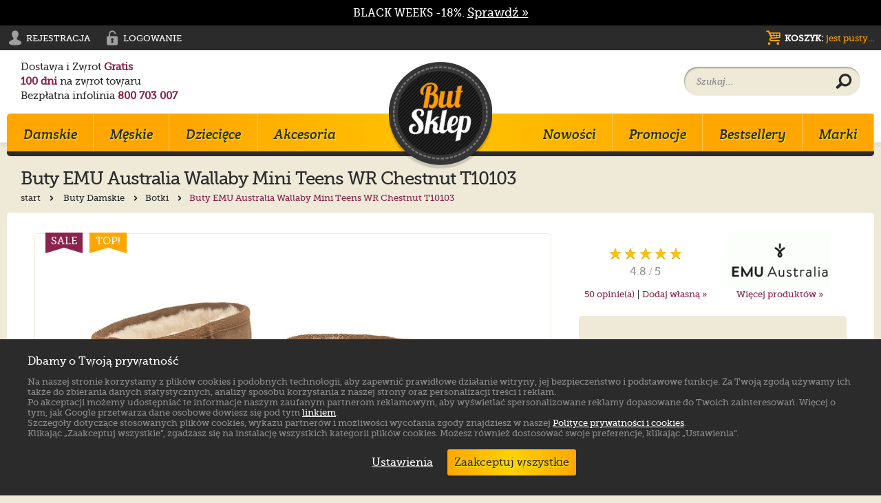

--- FILE ---
content_type: text/html; charset=UTF-8
request_url: https://www.butsklep.pl/buty-emu-australia-wallaby-mini-teens-wr-chestnut-t10103-224133-p
body_size: 21154
content:
<!DOCTYPE HTML>
<html class="no-js" lang="pl">
<head>
	<meta http-equiv="X-UA-Compatible" content="IE=Edge">
	<title>Buty EMU Australia Wallaby Mini Teens WR Chestnut T10103 w ButSklep.pl</title>
    <meta http-equiv="content-type" content="text/html; charset=utf-8">
    <meta name="robots" content="index, follow">
	<meta name="copyright" content="&copy; ButSklep.pl - Wszelkie prawa zastrzeżone">
	<meta name="description" lang="pl" content="Buty EMU Australia Wallaby Mini Teens WR Chestnut T10103. Darmowa przesyłka w dwie strony. 100 dni na zwrot. Bezpłatna infolinia: 800 703 007. Zapraszamy :)">
	<meta name="keywords" lang="pl" content="Buty,EMU Australia,Wallaby Mini Teens WR Chestnut T10103,Brązowy,T10103 Chestnut ">
    <meta id="viewport" name="viewport" content="user-scalable=0, width=device-width, initial-scale=1.0, maximum-scale=1.0" />
    <meta name="facebook-domain-verification" content="jjgq6kzmd8d4nflf9nipuy3cjwqdbl" />
    <link rel="shortcut icon" href="/favicon.ico">
	<link rel="stylesheet" href="/styles/main.min.css?29">
    <script src="/scripts/jquery-1.11.2.min.js"></script>
    <link rel="preload" href="/fonts/creteround-italic-webfont.woff2" as="font" crossorigin />
    <link rel="preload" href="/fonts/museo_slab-webfont.woff2" as="font" crossorigin />
    <link rel="manifest" href="/manifest.json" />
		
<meta property="og:title" content="Buty EMU Australia Wallaby Mini Teens WR Chestnut T10103">
<meta property="og:type" content="product">
<meta property="og:url" content="https://www.butsklep.pl/buty-emu-australia-wallaby-mini-teens-wr-chestnut-t10103-224133-p">
<meta property="og:image" content="https://www.butsklep.pl/files/sc_images/product/full_img_253542.jpg">
<meta property="product:price:amount" content="339.90">
<meta property="product:price:currency" content="PLN">
<meta property="product:availability" content="in stock">
<meta property="product:retailer_item_id" content="EM473-d">
<meta property="og:site_name" content="ButSklep.pl">
<meta property="fb:app_id" content="192946487555752">
<meta property="og:description" content="Buty EMU Australia Wallaby Mini Teens WR Chestnut T10103. Darmowa przesyłka w dwie strony. 100 dni na zwrot. Bezpłatna infolinia: 800 703 007. Zapraszamy :)">
<meta property="og:email" content="butsklep@butsklep.pl">
<meta property="og:phone_number" content="800 703 007">

</head>
<body>
<script type="text/javascript">
dataLayer = [];
dataLayer.push({ ecommerce: null });  // Clear the previous ecommerce object.
dataLayer.push({
  event: "view_item",
  ecommerce: {
         currency: "PLN", 
    value: 339.90,
    items: [
    {
        item_id: "EM473-d",
        item_name: "Buty EMU Australia Wallaby Mini Teens WR Chestnut T10103 (EM473-d)",
        item_category: "Botki",
        item_variant: "EM473-d00",
        price: 339.90,
            }]
  }
});
</script>
<script type="text/javascript">

var google_tag_params = {

    'ecomm_prodid': 'EM473-d',
    'ecomm_item_group_id': 'EM473-d',
    'pname': 'EMU Australia Wallaby Mini Teens WR Chestnut T10103 (EM473-d)',
    'pcat': 'Botki',
    'pvalue': 339.90,
    'ecomm_pagetype' :'product',
    'quantity': 1

}
dataLayer.push({
    'google_tag_params': window.google_tag_params
});

</script>

<script type="text/javascript"> 
var upsParams = upsParams || []; 
upsParams.push(['action','view']); 
upsParams.push(['user', '']); 
upsParams.push(['product', 'EM473-d']); 
upsParams.push(['execute']); 
</script>


<script>
  !function(f,b,e,v,n,t,s)
  {if(f.fbq)return;n=f.fbq=function(){n.callMethod?
  n.callMethod.apply(n,arguments):n.queue.push(arguments)};
  if(!f._fbq)f._fbq=n;n.push=n;n.loaded=!0;n.version='2.0';
  n.queue=[];t=b.createElement(e);t.async=!0;
  t.src=v;s=b.getElementsByTagName(e)[0];
  s.parentNode.insertBefore(t,s)}(window, document,'script',
  'https://connect.facebook.net/en_US/fbevents.js');
  fbq('init', '227708204492252');
  fbq('track', 'PageView');
  fbq('track', 'ViewContent', {
    content_type: 'product', 
    content_ids: ['EM473-d'], 
  });
</script>
<noscript><img height="1" width="1" style="display:none" src="https://www.facebook.com/tr?id=227708204492252&ev=PageView&noscript=1"/></noscript>


<script type="text/javascript"> 
ylData = window.ylData = window.ylData || [];
ylData.push({ 'product': { 'products': ['EM473-d'] } });
</script>
  
<script>
  window.dataLayer = window.dataLayer || [];
  function gtag(){dataLayer.push(arguments);}
  // Set default consent to 'denied' as a placeholder
  // Determine actual values based on your own requirements
  gtag('consent', 'default', {
    'ad_storage': 'denied',
    'ad_user_data': 'denied',
    'ad_personalization': 'denied',
    'analytics_storage': 'denied'
  });
</script>
<!-- Google Tag Manager -->
<noscript><iframe src="//www.googletagmanager.com/ns.html?id=GTM-MVMS9B"
height="0" width="0" style="display:none;visibility:hidden"></iframe></noscript>
<script>(function(w,d,s,l,i){w[l]=w[l]||[];w[l].push({'gtm.start':
new Date().getTime(),event:'gtm.js'});var f=d.getElementsByTagName(s)[0],
j=d.createElement(s),dl=l!='dataLayer'?'&l='+l:'';j.async=true;j.src=
'//www.googletagmanager.com/gtm.js?id='+i+dl;f.parentNode.insertBefore(j,f);
})(window,document,'script','dataLayer','GTM-MVMS9B');</script>
<!-- End Google Tag Manager -->

<script>
if(typeof fbq === 'undefined') {
  !function(f,b,e,v,n,t,s)
  {if(f.fbq)return;n=f.fbq=function(){n.callMethod?
  n.callMethod.apply(n,arguments):n.queue.push(arguments)};
  if(!f._fbq)f._fbq=n;n.push=n;n.loaded=!0;n.version='2.0';
  n.queue=[];t=b.createElement(e);t.async=!0;
  t.src=v;s=b.getElementsByTagName(e)[0];
  s.parentNode.insertBefore(t,s)}(window, document,'script',
  'https://connect.facebook.net/en_US/fbevents.js');
  fbq('init', '227708204492252');
  fbq('track', 'PageView');
}
</script>
<noscript><img height="1" width="1" style="display:none" src="https://www.facebook.com/tr?id=227708204492252&ev=PageView&noscript=1"/></noscript>


<script type="text/javascript">
(function() {
    var _qS = document.createElement('script');
    _qS.type = 'text/javascript';
    _qS.async = true;
    _qS.src = 'https://qjs.c76f162c3e5cacb4.butsklep.pl/qjs/c76f162c3e5cacb4.js';
    (document.getElementsByTagName('head')[0]||document.getElementsByTagName('body')[0]).appendChild(_qS);
})();
</script>


<header id="site-header">
                
    <style type="text/css">
    .callout-text {
        text-align: center;
        line-height: 16px;
        background: #000; 
        padding: 10px;
        color: #fff;
        /*font-weight: bold;*/
        font-family: ms500,arial,sans-serif;
    }
    </style> 
    
    <div class="top-callout">
        <a href="/black-week-a">
            <div class="callout-text"> BLACK WEEKS -18%. <span style="text-decoration:underline;color:#fff;white-space:nowrap;font-size: 1.1em;">Sprawdź &raquo;</span></div>
        </a>
    </div>
        
    <div class="wrap-full">
    <div id="header-black-stripe">
        <div class="wrap">
            <ul id="login-register">
    <li>
        <a href="/rejestracja">
            <i>
<svg width="24px" height="24px" viewBox="0 0 24 24"><path fill="#010101" d="M15.56,14.593c-1.077-0.352-1.271-0.871-1.267-1.629c0.002-0.379,0.191-0.605,0.318-0.747c0.125-0.143,1.063-1.402,1.393-2.153c0.531-1.032,0.807-2.24,0.822-3.39v0l0,0c0-0.033,0-0.066,0-0.1c0-2.867-1.616-5.191-4.827-5.191c-3.211,0-4.827,2.324-4.827,5.191c0,0.033,0,0.066,0.001,0.1h0l0,0c0.015,1.149,0.291,2.357,0.821,3.39c0.331,0.751,1.267,2.01,1.393,2.153c0.127,0.142,0.316,0.368,0.318,0.747c0.004,0.758-0.189,1.277-1.267,1.629c-1.077,0.35-5.471,2.386-5.471,4.379s0.912,2.724,4.141,3.354C10.071,22.762,12,22.622,12,22.622s1.928,0.141,4.89-0.295c3.229-0.631,4.142-1.361,4.142-3.354S16.637,14.943,15.56,14.593z"/></svg>
            </i>
            <span>Rejestracja</span>
        </a>
    </li>
    <li>
        <a href="/logowanie">
            <i>
<svg width="24px" height="24px" viewBox="0 0 24 24"><path fill="none" d="M18.006,9.454c-0.281,0-0.449,0-0.449,0H9.035V6.417c0-1.765,1.435-3.2,3.198-3.2c1.764,0,3.199,1.435,3.199,3.2h1.859c0-2.791-2.269-5.06-5.059-5.06c-2.79,0-5.058,2.269-5.058,5.06V9.45H6.442c0,0,0.056,0.004-0.224,0.004c-0.295,0-2.242,0.344-2.242,2.078v8.798c0,1.851,2.191,2.313,2.242,2.313h11.675c0.053,0,2.131-0.229,2.131-2.313v-8.685C20.024,9.682,18.057,9.454,18.006,9.454z M13.781,19.205h-3.32l0.688-3.388c-0.492-0.328-0.821-0.901-0.821-1.552c0-1.017,0.8-1.844,1.79-1.844c0.985,0,1.79,0.827,1.79,1.844c0,0.65-0.33,1.222-0.823,1.552L13.781,19.205z"/></svg>
            </i>
            <span>Logowanie</span>
        </a>
    </li>
</ul>
            <a href="/koszyk" id="cart">
    <i>
<svg width="24px" height="24px" viewBox="0 0 24 24">
<g>
    <path fill="none" d="M20.352,4.168c0.902,0,1.321,0.541,1.321,1.201v5.617c0,0.631-0.479,1.141-1.11,1.202l-12.134,1.35c-0.991,0.121-1.111,1.414,0.06,1.414h11.503c1.321,0,1.321,1.951,0,1.951H8.249c-2.643,0-3.634-2.914-1.562-4.446l1.051-0.78l-3.724-8.14H2.182c-1.412,0-1.412-2.162,0-2.162h2.132c1.081,0,1.382,0.511,1.712,1.292l0.751,1.501H20.352z M7.408,20.206c0,1.021-0.811,1.863-1.893,1.863c-1.021,0-1.862-0.842-1.862-1.863c0-1.051,0.841-1.891,1.862-1.891C6.597,18.315,7.408,19.155,7.408,20.206z M8.489,7.893h3.033L10.862,5.85H7.558L8.489,7.893z M12.574,11.407l-0.781-2.433H8.939l1.232,2.673L12.574,11.407z M11.943,5.85l0.631,2.042h2.974l-0.48-2.042H11.943z M16.328,11.016l-0.6-2.042h-2.854l0.751,2.313L16.328,11.016z M20.022,5.85h-3.874l0.451,2.042h3.423V5.85z M20.113,20.206c0,1.021-0.812,1.863-1.862,1.863c-1.052,0-1.893-0.842-1.893-1.863c0-1.051,0.841-1.891,1.893-1.891C19.301,18.315,20.113,19.155,20.113,20.206z M20.022,8.974h-3.184l0.481,1.893l2.702-0.271V8.974z"/>
</g>
</svg>
    </i>
    <span><b>Koszyk:</b>  jest pusty...</span>
</a>
        </div>
    </div>
</div>
    <div class="wrap" id="wrap-i">
        <ul id="header-info">
            <li>Dostawa i Zwrot <strong>Gratis</strong></li>
            <li><strong>100 dni</strong> na zwrot towaru</li>
            <li>Bezpłatna infolinia <strong>800 703 007</strong></li>
        </ul>
        <div class="bs-logo">
            <a href="/" title="Markowe buty damskie, męskie i dla dzieci - sklep internetowy ButSklep.pl">
                <img src="/images/logo_butsklep.png" alt="Markowe buty damskie, męskie i dla dzieci - sklep internetowy ButSklep.pl"/> 
                            </a>
        </div>
        <div id="main-search">
            <form action="/wyszukiwanie" method="get">
                <input id="main-search-input" type="text" placeholder="Szukaj..." name="q">
                <button aria-label="Wyszukaj produkt" id="main-search-button">
                    <i>
<svg width="24px" height="24px" viewBox="0 0 24 24">
<path d="M13.992,1.083c-5.114,0-9.258,4.145-9.258,9.257c0,1.694,0.456,3.282,1.25,4.647l-4.603,4.262c-0.839,0.84-0.839,2.201,0,3.039c0.839,0.84,2.2,0.84,3.039,0l4.526-4.184c1.451,0.943,3.184,1.492,5.045,1.492c5.112,0,9.257-4.145,9.257-9.256C23.249,5.227,19.104,1.083,13.992,1.083z M13.992,16.237c-3.257,0-5.898-2.639-5.898-5.897c0-3.257,2.641-5.898,5.898-5.898c3.257,0,5.898,2.641,5.898,5.898C19.89,13.598,17.249,16.237,13.992,16.237z"/>
</svg>
                    </i>
                </button>
            </form>
        </div>
    </div>
    <div class="wrap">
    <div id="main-nav-wrap">
        <nav id="main-nav">
            <div id="main-nav-bar" class="border-r5">
                <a id="mobile-nav-icon" href="#">
                    <i>
<svg width="33px" height="28px" viewBox="0 0 33 28" >
<path d="M4.417,11.352c-1.433,0-2.594,1.161-2.593,2.592c-0.001,1.433,1.16,2.593,2.593,2.593h24.167c1.432,0,2.592-1.16,2.592-2.593s-1.16-2.592-2.592-2.592H4.417z"/>
<path d="M4.417,1.722c-1.434,0-2.594,1.161-2.593,2.593C1.823,5.748,2.983,6.907,4.417,6.907h24.166c1.433,0,2.593-1.16,2.593-2.592s-1.16-2.593-2.593-2.593H4.417z"/>
<path d="M4.417,20.981c-1.434,0-2.594,1.161-2.593,2.593c-0.001,1.433,1.159,2.592,2.593,2.592h24.166c1.433,0,2.593-1.159,2.593-2.592c0-1.434-1.16-2.593-2.593-2.593H4.417z"/>
</svg>
                    </i>
                                    </a>
                <a href="/logowanie" id="mobile-account" class="mobile-nav-bar-icon" >
                    <i>
<svg width="30px" height="30px" viewBox="0 0 24 24"><path fill="#2b2b2b" d="M15.56,14.593c-1.077-0.352-1.271-0.871-1.267-1.629c0.002-0.379,0.191-0.605,0.318-0.747c0.125-0.143,1.063-1.402,1.393-2.153c0.531-1.032,0.807-2.24,0.822-3.39v0l0,0c0-0.033,0-0.066,0-0.1c0-2.867-1.616-5.191-4.827-5.191c-3.211,0-4.827,2.324-4.827,5.191c0,0.033,0,0.066,0.001,0.1h0l0,0c0.015,1.149,0.291,2.357,0.821,3.39c0.331,0.751,1.267,2.01,1.393,2.153c0.127,0.142,0.316,0.368,0.318,0.747c0.004,0.758-0.189,1.277-1.267,1.629c-1.077,0.35-5.471,2.386-5.471,4.379s0.912,2.724,4.141,3.354C10.071,22.762,12,22.622,12,22.622s1.928,0.141,4.89-0.295c3.229-0.631,4.142-1.361,4.142-3.354S16.637,14.943,15.56,14.593z"/></svg>
                    </i>
                </a>
                <a id="show-search" class="mobile-nav-bar-icon">
                    <i>
<svg width="30px" height="30px" viewBox="0 0 24 24">
<path fill="#2b2b2b" d="M13.992,1.083c-5.114,0-9.258,4.145-9.258,9.257c0,1.694,0.456,3.282,1.25,4.647l-4.603,4.262c-0.839,0.84-0.839,2.201,0,3.039c0.839,0.84,2.2,0.84,3.039,0l4.526-4.184c1.451,0.943,3.184,1.492,5.045,1.492c5.112,0,9.257-4.145,9.257-9.256C23.249,5.227,19.104,1.083,13.992,1.083z M13.992,16.237c-3.257,0-5.898-2.639-5.898-5.897c0-3.257,2.641-5.898,5.898-5.898c3.257,0,5.898,2.641,5.898,5.898C19.89,13.598,17.249,16.237,13.992,16.237z"/>
</svg>
                    </i>
                </a>
                <a href="/koszyk" id="mobile-basket" class="mobile-nav-bar-icon">
                    <i>
<svg width="32px" height="32px" viewBox="0 0 24 24">
<g>
    <path fill="#2b2b2b" d="M20.352,4.168c0.902,0,1.321,0.541,1.321,1.201v5.617c0,0.631-0.479,1.141-1.11,1.202l-12.134,1.35c-0.991,0.121-1.111,1.414,0.06,1.414h11.503c1.321,0,1.321,1.951,0,1.951H8.249c-2.643,0-3.634-2.914-1.562-4.446l1.051-0.78l-3.724-8.14H2.182c-1.412,0-1.412-2.162,0-2.162h2.132c1.081,0,1.382,0.511,1.712,1.292l0.751,1.501H20.352z M7.408,20.206c0,1.021-0.811,1.863-1.893,1.863c-1.021,0-1.862-0.842-1.862-1.863c0-1.051,0.841-1.891,1.862-1.891C6.597,18.315,7.408,19.155,7.408,20.206z M8.489,7.893h3.033L10.862,5.85H7.558L8.489,7.893z M12.574,11.407l-0.781-2.433H8.939l1.232,2.673L12.574,11.407z M11.943,5.85l0.631,2.042h2.974l-0.48-2.042H11.943z M16.328,11.016l-0.6-2.042h-2.854l0.751,2.313L16.328,11.016z M20.022,5.85h-3.874l0.451,2.042h3.423V5.85z M20.113,20.206c0,1.021-0.812,1.863-1.862,1.863c-1.052,0-1.893-0.842-1.893-1.863c0-1.051,0.841-1.891,1.893-1.891C19.301,18.315,20.113,19.155,20.113,20.206z M20.022,8.974h-3.184l0.481,1.893l2.702-0.271V8.974z"/>
</g>
</svg>
                    </i>
                                    </a>
            </div>

            <ul id="main-nav-left">
            
            <li class="mobile-nav-add" id="mobile-search">
            <form action="/wyszukiwanie" method="get">
                <input type="text" placeholder="Szukaj..." name="q">
                <button id="mobile-search-button">
                    <i>
<svg width="24px" height="24px" viewBox="0 0 24 24">
<path d="M13.992,1.083c-5.114,0-9.258,4.145-9.258,9.257c0,1.694,0.456,3.282,1.25,4.647l-4.603,4.262c-0.839,0.84-0.839,2.201,0,3.039c0.839,0.84,2.2,0.84,3.039,0l4.526-4.184c1.451,0.943,3.184,1.492,5.045,1.492c5.112,0,9.257-4.145,9.257-9.256C23.249,5.227,19.104,1.083,13.992,1.083z M13.992,16.237c-3.257,0-5.898-2.639-5.898-5.897c0-3.257,2.641-5.898,5.898-5.898c3.257,0,5.898,2.641,5.898,5.898C19.89,13.598,17.249,16.237,13.992,16.237z"></path>
</svg>
                    </i>
                </button>
            </form>
            </li>
            <li class="mobile-nav-add">
                <a href="/kontakt" class="nav-level-1">Kontakt</a>
            </li>
            <li>
                <a href="/damskie-2-k" class="nav-level-1">Damskie<i><svg width="6px" height="11px" viewBox="0 0 6 11" ><polygon fill="#FAA61A" points="6,5.5 0,0 0,11 "/></svg></i></a>
                <div class="subnav-wrap">
                    <div class="subnav">
                        <div class="subnav-section">
                            <h4 class="nav-level-2">Buty Damskie</h4>
                            <ul class="nav-list">
								<li><a href="/botki-189-k">Botki</a></li>
								<li><a href="/na-obcasie-191-k">Na Obcasie</a></li>
								<li><a href="/kozaki-16-k">Kozaki</a></li>
								<li><a href="/klapki-17-k">Klapki</a></li>
								<li><a href="/polbuty-60-k">Półbuty</a></li>
								<li><a href="/sportowe-3-k">Sportowe</a></li>
								<li><a href="/glany-190-k">Glany</a></li>
								<li><a href="/trampki-192-k">Trampki</a></li>
								<li><a href="/trapery-214-k">Trapery</a></li>
								<li><a href="/sandaly-58-k">Sandały</a></li>
                            </ul>
                        </div>
                        <div class="subnav-section">
                            <h4 class="nav-level-2">Popularne marki</h4>
                            <ul class="nav-list">
								<li><a href="/buty_blundstone">Blundstone</a></li>
								<li><a href="/buty_emu_australia">EMU Australia</a></li>
								<li><a href="/buty_ugg">UGG</a></li>
								<li><a href="/buty_rylko">Ryłko</a></li>
								<li><a href="/buty_maciejka">Maciejka</a></li>
								<li><a href="/buty_rieker">Rieker</a></li>
								<li><a href="/buty_birkenstock">Birkenstock</a></li>
								<li><a href="/buty_tommy_hilfiger">Tommy Hilfiger</a></li>
								<li><a href="/buty_converse">Converse</a></li>
								<li><a href="/buty_filippo">Filippo</a></li>
                            </ul>
                        </div>
                        <div class="subnav-section">
                            <h4 class="nav-level-2">Kolekcja</h4>
                            <ul class="nav-list">
								<li><a href="/converse-all-star-80-k">Converse All Star</a></li>
								<li><a href="/new-balance-574-222-k">New Balance 574</a></li>
								<li><a href="/adidas-originals-77-k">adidas Originals</a></li>
								<li><a href="/nike-air-force-219-k">Nike Air Force</a></li>
								<li><a href="/adidas-neo-233-k">adidas NEO</a></li>
								<li><a href="/vans-authentic-226-k">Vans Authentic</a></li>
								<li><a href="/adidas-zx-flux-232-k">adidas ZX Flux</a></li>
								<li><a href="/reebok-classic-78-k">Reebok Classic</a></li>
								<li><a href="/adidas-superstar-231-k">adidas Superstar</a></li>
								<li><a href="/nike-air-max-81-k">Nike Air Max</a></li>
                            </ul>
                        </div>
                        <div class="subnav-section">
                            <h4 class="nav-level-2">Styl</h4>
                            <ul class="nav-list">
								<li><a href="/sportowy-207-k">Sportowy</a></li>
								<li><a href="/klasyczny-87-k">Klasyczny</a></li>
								<li><a href="/wygodny-211-k">Wygodny</a></li>
								<li><a href="/mlodziezowy-204-k">Młodzieżowy</a></li>
								<li><a href="/elegancki-85-k">Elegancki</a></li>
								<li><a href="/rockowy-208-k">Rockowy</a></li>
								<li><a href="/skate-90-k">Skate</a></li>
                            </ul>
                        </div>
                        <div class="special-links">
                            <ul>
								<li><a href="/damskie-2-k/promocje">Promocje</a></li>
								<li><a href="/damskie-2-k/nowosci">Nowości</a></li>
								<li><a href="/damskie-2-k/bestsellery">Bestsellery</a></li>
                            </ul>
                        </div>
                    </div>
                </div>
            </li>

            <li>
                <a href="/meskie-6-k" class="nav-level-1">Męskie<i><svg width="6px" height="11px" viewBox="0 0 6 11" ><polygon fill="#FAA61A" points="6,5.5 0,0 0,11 "/></svg></i></a>
                <div class="subnav-wrap">
                    <div class="subnav">
                        <div class="subnav-section">
                            <h4 class="nav-level-2">Buty Męskie</h4>
                            <ul class="nav-list">
								<li><a href="/sztyblety-216-k">Sztyblety</a></li>
								<li><a href="/sportowe-8-k">Sportowe</a></li>
								<li><a href="/trapery-217-k">Trapery</a></li>
								<li><a href="/polbuty-13-k">Półbuty</a></li>
								<li><a href="/trampki-203-k">Trampki</a></li>
								<li><a href="/klapki-25-k">Klapki</a></li>
								<li><a href="/glany-202-k">Glany</a></li>
								<li><a href="/sandaly-47-k">Sandały</a></li>
                            </ul>
                        </div>
                        <div class="subnav-section">
                            <h4 class="nav-level-2">Popularne marki</h4>
                            <ul class="nav-list">
								<li><a href="/buty_blundstone">Blundstone</a></li>
								<li><a href="/buty_birkenstock">Birkenstock</a></li>
								<li><a href="/buty_ugg">UGG</a></li>
								<li><a href="/buty_dr._martens">Dr. Martens</a></li>
								<li><a href="/buty_converse">Converse</a></li>
								<li><a href="/buty_rieker">Rieker</a></li>
								<li><a href="/buty_salomon">Salomon</a></li>
								<li><a href="/buty_wojas">Wojas</a></li>
								<li><a href="/buty_mustang">Mustang</a></li>
								<li><a href="/buty_palladium">Palladium</a></li>
                            </ul>
                        </div>
                        <div class="subnav-section">
                            <h4 class="nav-level-2">Kolekcja</h4>
                            <ul class="nav-list">
								<li><a href="/adidas-originals-77-k">adidas Originals</a></li>
								<li><a href="/new-balance-574-222-k">New Balance 574</a></li>
								<li><a href="/crocs-crocband-220-k">Crocs Crocband</a></li>
								<li><a href="/adidas-zx-flux-232-k">adidas ZX Flux</a></li>
								<li><a href="/adidas-neo-233-k">adidas NEO</a></li>
								<li><a href="/nike-air-force-219-k">Nike Air Force</a></li>
								<li><a href="/nike-air-max-81-k">Nike Air Max</a></li>
								<li><a href="/reebok-classic-78-k">Reebok Classic</a></li>
								<li><a href="/converse-all-star-80-k">Converse All Star</a></li>
								<li><a href="/puma-motorsport-79-k">Puma Motorsport</a></li>
                            </ul>
                        </div>
                        <div class="subnav-section">
                            <h4 class="nav-level-2">Styl</h4>
                            <ul class="nav-list">
								<li><a href="/sportowy-207-k">Sportowy</a></li>
								<li><a href="/klasyczny-87-k">Klasyczny</a></li>
								<li><a href="/wygodny-211-k">Wygodny</a></li>
								<li><a href="/mlodziezowy-204-k">Młodzieżowy</a></li>
								<li><a href="/elegancki-85-k">Elegancki</a></li>
								<li><a href="/rockowy-208-k">Rockowy</a></li>
								<li><a href="/skate-90-k">Skate</a></li>
                            </ul>
                        </div>
                        <div class="special-links">
                            <ul>
								<li><a href="/meskie-6-k/promocje">Promocje</a></li>
								<li><a href="/meskie-6-k/nowosci">Nowości</a></li>
								<li><a href="/meskie-6-k/bestsellery">Bestsellery</a></li>
                            </ul>
                        </div>
                    </div>
                </div>
            </li>

            <li>
                <a href="/dzieciece-72-k" class="nav-level-1">Dziecięce<i><svg width="6px" height="11px" viewBox="0 0 6 11" ><polygon fill="#FAA61A" points="6,5.5 0,0 0,11 "/></svg></i></a>
                <div class="subnav-wrap">
                    <div class="subnav">
                        <div class="subnav-section">
                            <h4 class="nav-level-2">Buty Dziecięce</h4>
                            <ul class="nav-list">
								<li><a href="/kozaki-161-k">Kozaki</a></li>
								<li><a href="/trzewiki-196-k">Trzewiki</a></li>
								<li><a href="/klapki-153-k">Klapki</a></li>
								<li><a href="/sportowe-154-k">Sportowe</a></li>
								<li><a href="/trampki-197-k">Trampki</a></li>
								<li><a href="/sandalki-174-k">Sandałki</a></li>
								<li><a href="/kalosze-160-k">Kalosze</a></li>
								<li><a href="/balerinki-225-k">Balerinki</a></li>
                            </ul>
                        </div>
                        <div class="subnav-section">
                            <h4 class="nav-level-2">Popularne marki</h4>
                            <ul class="nav-list">
								<li><a href="/buty_ugg">UGG</a></li>
								<li><a href="/buty_emu_australia">EMU Australia</a></li>
								<li><a href="/buty_geox">Geox</a></li>
								<li><a href="/buty_converse">Converse</a></li>
								<li><a href="/buty_tommy_hilfiger">Tommy Hilfiger</a></li>
								<li><a href="/buty_puma">Puma</a></li>
								<li><a href="/buty_big_star">Big Star</a></li>
								<li><a href="/buty_skechers">Skechers</a></li>
                            </ul>
                        </div>
                        <div class="subnav-section">
                            <h4 class="nav-level-2">Kolekcja</h4>
                            <ul class="nav-list">
								<li><a href="/crocs-crocband-220-k">Crocs Crocband</a></li>
								<li><a href="/converse-all-star-80-k">Converse All Star</a></li>
								<li><a href="/adidas-originals-77-k">adidas Originals</a></li>
								<li><a href="/new-balance-574-222-k">New Balance 574</a></li>
								<li><a href="/new-balance-410-230-k">New Balance 410</a></li>
								<li><a href="/nike-air-max-81-k">Nike Air Max</a></li>
								<li><a href="/puma-motorsport-79-k">Puma Motorsport</a></li>
                            </ul>
                        </div>
                        <div class="subnav-section">
                            <h4 class="nav-level-2">Styl</h4>
                            <ul class="nav-list">
								<li><a href="/sportowy-207-k">Sportowy</a></li>
								<li><a href="/klasyczny-87-k">Klasyczny</a></li>
								<li><a href="/wygodny-211-k">Wygodny</a></li>
								<li><a href="/mlodziezowy-204-k">Młodzieżowy</a></li>
								<li><a href="/elegancki-85-k">Elegancki</a></li>
								<li><a href="/rockowy-208-k">Rockowy</a></li>
								<li><a href="/skate-90-k">Skate</a></li>
                            </ul>
                        </div>
                        <div class="special-links">
                            <ul>
								<li><a href="/dzieciece-72-k/promocje">Promocje</a></li>
								<li><a href="/dzieciece-72-k/nowosci">Nowości</a></li>
								<li><a href="/dzieciece-72-k/bestsellery">Bestsellery</a></li>
                            </ul>
                        </div>
                    </div>
                </div>
            </li>
            <li class="hide-el">
                <a href="/akcesoria-50-k">Akcesoria</a>
            </li>
            </ul>
            <ul id="main-nav-right">
                <li><a href="/nowosci" >Nowości</a></li>
                <li><a href="/promocje" >Promocje</a></li>
    			<li class="hide-el"><a href="/bestsellery" >Bestsellery</a></li>
    			<li><a href="/marki" >Marki</a></li>
            <li class="mobile-nav-add">
                <a href="/logowanie" class="nav-level-1">Moje Konto</a>
            </li>
            </ul>
        </nav>
    </div> 
</div>
</header>

<div class="wrap nav-padding">
<div id="product-page">
    <div itemscope itemtype="http://schema.org/Product">
        <div class="page-header rel">
    		<h1>Buty <span itemprop="brand" class="clear">EMU Australia</span> <span itemprop="name" class="clear">Wallaby Mini Teens WR Chestnut T10103</span></h1>
                    <div class="breadcrumbs">
        <a href="/">start
    <i><svg width="24px" height="24px" viewBox="0 0 24 24"><path d="M17.997,10.564L18,10.561l-0.101-0.102l0,0l0,0L9.394,1.956c-0.881-0.882-2.309-0.882-3.19,0c-0.882,0.88-0.882,2.309,0,3.189l6.909,6.909l-7.011,7.011c-0.88,0.882-0.88,2.31,0,3.191c0.882,0.881,2.311,0.881,3.19,0l8.607-8.607C18.747,12.804,18.778,11.451,17.997,10.564z"/></svg></i>
    </a>
            <a href="/damskie-2-k">Buty Damskie
    <i><svg width="24px" height="24px" viewBox="0 0 24 24"><path d="M17.997,10.564L18,10.561l-0.101-0.102l0,0l0,0L9.394,1.956c-0.881-0.882-2.309-0.882-3.19,0c-0.882,0.88-0.882,2.309,0,3.189l6.909,6.909l-7.011,7.011c-0.88,0.882-0.88,2.31,0,3.191c0.882,0.881,2.311,0.881,3.19,0l8.607-8.607C18.747,12.804,18.778,11.451,17.997,10.564z"/></svg></i>
    </a>
            <a href="/botki-189-k">Botki
    <i><svg width="24px" height="24px" viewBox="0 0 24 24"><path d="M17.997,10.564L18,10.561l-0.101-0.102l0,0l0,0L9.394,1.956c-0.881-0.882-2.309-0.882-3.19,0c-0.882,0.88-0.882,2.309,0,3.189l6.909,6.909l-7.011,7.011c-0.88,0.882-0.88,2.31,0,3.191c0.882,0.881,2.311,0.881,3.19,0l8.607-8.607C18.747,12.804,18.778,11.451,17.997,10.564z"/></svg></i>
    </a>
            <strong>Buty EMU Australia Wallaby Mini Teens WR Chestnut T10103</strong>
    <a href="javascript:history.go(-1)"  class="breadcrumbs-back">
    <i><svg width="24px" height="24px" viewBox="0 0 24 24"><path d="M6.004,13.648l-0.003,0.003l0.101,0.102l0,0l0,0l8.505,8.503c0.881,0.882,2.309,0.882,3.19,0c0.882-0.88,0.882-2.309,0-3.188l-6.909-6.91l7.011-7.011c0.881-0.882,0.881-2.31,0-3.191c-0.882-0.881-2.311-0.881-3.19,0l-8.606,8.607C5.254,11.408,5.223,12.761,6.004,13.648z"/></svg></i>
    Powrót
    </a>
</div>
        </div>
        
        <section class="page-section border-r5" id="product-section">
            
            <div class="left border-r5">
                            <div class="flags-wrap">
                    <span class="promo">SALE</span>                                        <span class="best">TOP!</span>                </div>
                                <div id="product-main-slider-wrap">
                    <div id="product-main-slider" class="zoom-gallery">
                        <div class="item"><a href="/files/sc_images/product/full_img_253542.jpg" data-pswp-width="1200" data-pswp-height="1200"><img class="lazyOwl" data-src="/files/sc_images/product/full_img_253542.jpg" ></a></div>
                        <div class="item"><a href="/files/sc_images/product/full_img_245683.jpg" data-pswp-width="1200" data-pswp-height="1200"><img class="lazyOwl" data-src="/files/sc_images/product/full_img_245683.jpg" ></a></div>
                        <div class="item"><a href="/files/sc_images/product/full_img_245684.jpg" data-pswp-width="1200" data-pswp-height="1200"><img class="lazyOwl" data-src="/files/sc_images/product/full_img_245684.jpg" ></a></div>
                        <div class="item"><a href="/files/sc_images/product/full_img_245685.jpg" data-pswp-width="1200" data-pswp-height="1200"><img class="lazyOwl" data-src="/files/sc_images/product/full_img_245685.jpg" ></a></div>
                        <div class="item"><a href="/files/sc_images/product/full_img_245686.jpg" data-pswp-width="1200" data-pswp-height="1200"><img class="lazyOwl" data-src="/files/sc_images/product/full_img_245686.jpg" ></a></div>
                        <div class="item"><a href="/files/sc_images/product/full_img_245687.jpg" data-pswp-width="1200" data-pswp-height="1200"><img class="lazyOwl" data-src="/files/sc_images/product/full_img_245687.jpg" ></a></div>
                        <div class="item"><a href="/files/sc_images/product/full_img_245688.jpg" data-pswp-width="1200" data-pswp-height="1200"><img class="lazyOwl" data-src="/files/sc_images/product/full_img_245688.jpg" ></a></div>
                        <div class="item"><a href="/files/sc_images/product/full_img_245681.jpg" data-pswp-width="1200" data-pswp-height="1200"><img class="lazyOwl" data-src="/files/sc_images/product/full_img_245681.jpg" ></a></div>
                    </div>
                                        <div class="owl-arrows" id="main-arrows">
                        <div class="prev">
                            <i>
                            <svg width="24px" height="24px" viewBox="0 0 24 24" ><path d="M6.004,13.648l-0.003,0.003l0.101,0.102l0,0l0,0l8.505,8.503c0.881,0.882,2.309,0.882,3.19,0c0.882-0.88,0.882-2.309,0-3.188l-6.909-6.91l7.011-7.011c0.881-0.882,0.881-2.31,0-3.191c-0.882-0.881-2.311-0.881-3.19,0l-8.606,8.607C5.254,11.408,5.223,12.761,6.004,13.648z"/></svg>
                                                        </i>
                        </div>
                        <div class="next">
                            <i>
                            <svg width="24px" height="24px" viewBox="0 0 24 24" ><path d="M17.997,10.564L18,10.561l-0.101-0.102l0,0l0,0L9.394,1.956c-0.881-0.882-2.309-0.882-3.19,0c-0.882,0.88-0.882,2.309,0,3.189l6.909,6.909l-7.011,7.011c-0.88,0.882-0.88,2.31,0,3.191c0.882,0.881,2.311,0.881,3.19,0l8.607-8.607C18.747,12.804,18.778,11.451,17.997,10.564z"/></svg>
                                                        </i>
                        </div>
                    </div>
                                    </div>
                                <div id="product-thumb-slider-wrap">
                    <div id="product-thumb-slider">
                        <div class="item"><a href="#"><img class="lazyOwl" data-src="/files/sc_images/product/mini_img_253542.jpg"></a></div>
                        <div class="item"><a href="#"><img class="lazyOwl" data-src="/files/sc_images/product/mini_img_245683.jpg"></a></div>
                        <div class="item"><a href="#"><img class="lazyOwl" data-src="/files/sc_images/product/mini_img_245684.jpg"></a></div>
                        <div class="item"><a href="#"><img class="lazyOwl" data-src="/files/sc_images/product/mini_img_245685.jpg"></a></div>
                        <div class="item"><a href="#"><img class="lazyOwl" data-src="/files/sc_images/product/mini_img_245686.jpg"></a></div>
                        <div class="item"><a href="#"><img class="lazyOwl" data-src="/files/sc_images/product/mini_img_245687.jpg"></a></div>
                        <div class="item"><a href="#"><img class="lazyOwl" data-src="/files/sc_images/product/mini_img_245688.jpg"></a></div>
                        <div class="item"><a href="#"><img class="lazyOwl" data-src="/files/sc_images/product/mini_img_245681.jpg"></a></div>
                    </div>
                                        <div class="owl-arrows" id="thumb-arrows">
                        <div class="prev" >
                            <i>
                            <svg width="24px" height="24px" viewBox="0 0 24 24" ><path d="M6.004,13.648l-0.003,0.003l0.101,0.102l0,0l0,0l8.505,8.503c0.881,0.882,2.309,0.882,3.19,0c0.882-0.88,0.882-2.309,0-3.188l-6.909-6.91l7.011-7.011c0.881-0.882,0.881-2.31,0-3.191c-0.882-0.881-2.311-0.881-3.19,0l-8.606,8.607C5.254,11.408,5.223,12.761,6.004,13.648z"/></svg>
                                                        </i>
                        </div>
                        <div class="next">
                            <i>
                            <svg width="24px" height="24px" viewBox="0 0 24 24" ><path d="M17.997,10.564L18,10.561l-0.101-0.102l0,0l0,0L9.394,1.956c-0.881-0.882-2.309-0.882-3.19,0c-0.882,0.88-0.882,2.309,0,3.189l6.909,6.909l-7.011,7.011c-0.88,0.882-0.88,2.31,0,3.191c0.882,0.881,2.311,0.881,3.19,0l8.607-8.607C18.747,12.804,18.778,11.451,17.997,10.564z"/></svg>
                                                        </i>
                        </div>
                    </div>
                                    </div>
                            </div>
            
            <div class="right">
                <div id="sb-wrap">
    				    				<div id="product-score">
    					<div itemprop="aggregateRating" itemscope="" itemtype="http://schema.org/AggregateRating">
    						<div class="stars score5"></div>
    						<div class="scoreSummary">
    						<span itemprop="ratingValue">4.8</span> / <span itemprop="bestRating">5</span>
    						</div>
    						<div class="scoreLink">
    						<a class="link" href="#users-comments"><span itemprop="reviewCount">50</span> opinie(a)</a> |
    						<a class="link" href="#CommentsProductForm">Dodaj własną &raquo;</a>
    						</div>
    					</div>
    				</div>
    				
    				    				    				<div id="product-brand">
                        <a href="/buty_emu_australia" class="img" title="EMU Australia"><img alt="EMU Australia" src="/files/sc_images/brand/n_144/344/131/4_06/78918576.gif" width="150" height="82" /></a>
    					<a href="/buty_emu_australia" class="link">Więcej produktów &raquo;</a>
    				</div>
    				                	    			</div>
                
                <div class="product-panel border-r5">
                    <div class="product-price-wrap">
                        									
                        <div class="price regular">339,90<small>zł</small></div>
                        <div class="price old">389,90<small>zł</small></div>
                                                		
                    </div>
                                        <p class="free-delivery" style="margin-top: -22px; margin-bottom: 22px; font-size: 12px; padding-bottom:0px">Najniższa cena z ostatnich 30 dni: 339,90 zł</p>
                    <p class="free-delivery"><a href="/darmowa-dostawa-i-zwrot-a/okno" class="mfp-article-popup">Darmowa dostawa i zwrot</a></p>
                                        <div id="select-color">
                        <h6>Dostępne kolory:</h6>
                        <ul>
                            <li class="border-r5 ">
                                <a href="/buty-emu-australia-wallaby-mini-teens-wr-black-t10103-224121-p" title="Buty EMU Australia Wallaby Mini Teens WR Black T10103"><img src="/files/sc_images/product/mini_img_245658.jpg" alt="Buty EMU Australia Wallaby Mini Teens WR Black T10103" width="60" height="60"/></a>
                            </li>
                            <li class="border-r5 ">
                                <a href="/buty-emu-australia-wallaby-mini-teens-wr-charcoal-t10103-224129-p" title="Buty EMU Australia Wallaby Mini Teens WR Charcoal T10103"><img src="/files/sc_images/product/mini_img_245674.jpg" alt="Buty EMU Australia Wallaby Mini Teens WR Charcoal T10103" width="60" height="60"/></a>
                            </li>
                            <li class="border-r5 selected">
                                <a href="/buty-emu-australia-wallaby-mini-teens-wr-chestnut-t10103-224133-p" title="Buty EMU Australia Wallaby Mini Teens WR Chestnut T10103"><img src="/files/sc_images/product/mini_img_253542.jpg" alt="Buty EMU Australia Wallaby Mini Teens WR Chestnut T10103" width="60" height="60"/></a>
                            </li>
                            <li class="border-r5 ">
                                <a href="/buty-emu-australia-wallaby-mini-teens-wr-chocolate-t10103-272757-p" title="Buty EMU Australia Wallaby Mini Teens WR Chocolate T10103"><img src="/files/sc_images/product/mini_img_298167.webp" alt="Buty EMU Australia Wallaby Mini Teens WR Chocolate T10103" width="60" height="60"/></a>
                            </li>
                                                </ul>
                    </div>
                                                            <form action="/koszyk" method="POST" >
                                                <div id="select-size" class="select">
                            <h6>Wybierz rozmiar:</h6>
                            <div class="custom-select-wrap">
                                <select class="onChange" name="productOption">
                                    <option value="224135" alt="Rozmiar 37 Wkładka 23">Rozmiar 37 (wkładka 23 cm)</option>
                                    <option value="224136" alt="Rozmiar 38 Wkładka 24">Rozmiar 38 (wkładka 24 cm)</option>
                                </select>
                            </div>
                        </div>
                                                                                                                        <input type="hidden" value="add" name="action"/>
                        <input type="hidden" name="quantities[224133]" value="1"/>
                        <button class="btn cta-purple cta-big" data-text="Do koszyka" name="additem[224133]" id="addToCart" type="submit">
                            <span>Do koszyka</span>
                        </button>
                    </form>

                </div>
                <div class="txt">
                    <ul>
                        <li><strong>Produkt w magazynie, gotowy do wysyłki. </strong></li>
                        <li>Darmowa dostawa. Zapoznaj się z <a href="/dostawa-a/okno" class="mfp-article-popup">opcjami dostaw &raquo;</a> </li>
                        <li>100 dni na bezpłatny zwrot, lub wymianę. <a href="/zwroty_wymiany-a/okno" class="mfp-article-popup">Szczegóły &raquo;</a></li>
                                            </ul>
                </div>
                                </div>
            
            <div class="product-description">
                <div class=" header-grey border-r5">
                    Opis produktu
                </div>
                <div class="left txt">
                    <ul>
                        <li><strong>Kod produktu:</strong> <b>EM473-d</b></li>
                        <li><strong>Materiał:</strong>
                        Skóra naturalna                        </li>
                        <li><strong>Kolor:</strong>
                        Brązowy                        </li>
                        <li><strong>Nr katalogowy:</strong>
                        T10103 Chestnut                        </li>
                        <li><strong>Wysokość cholewy:</strong>
                        Za kostkę                        </li>
                        <li><strong>Zapięcie:</strong>
                        Wsuwane                        </li>
                        <li><strong style="float:left">Dane producenta:&nbsp; </strong> <a id="gpsr_show" style="cursor:pointer">Pokaż »</a>
                                                                <span id="gpsr_data" style="float:left; display:none">EMU Australia (Europe) Ltd<br />
                                                              73 Leonard Street, EC2A 4QS LONDON U.K., NL<br />
                                                              <a href="/cdn-cgi/l/email-protection" class="__cf_email__" data-cfemail="6e01000207000b1d1b1e1e011c1a311b052e0b031b0f1b1d1a1c0f02070f400d0103">[email&#160;protected]</a></span>
                        </li>
                    </ul>
<script data-cfasync="false" src="/cdn-cgi/scripts/5c5dd728/cloudflare-static/email-decode.min.js"></script><script>
$( document ).ready(function() {
    $('#gpsr_show').on( "click", function(e) {
        $('#gpsr_show').hide();
        $('#gpsr_data').slideToggle( "fast", function() {});
	});
});
</script>
                                    </div>
                <div class="right txt">
                    <ul>
<li>EMU Australia Wallaby Mini Teens to jedne z lepiej znanych butów tej australijskiej marki. </li>
<li>Cholewka została uszyta z naturalnej bydlęcej skóry. Została zaimpregnowana na etapie produkcji, a więc posiada zwiększoną odporność na wilgoć. Buty nie są w 100% wodoodporne. </li>
<li>Wełniane wnętrze (wełna merynosów) powoduje, że nie musisz obawiać się mrozów, a Twoim stopom zawsze będzie ciepło. </li>
<li>Podeszwa środkowa z pianki EVA gwarantuje odpowiednie wsparcie stopy oraz komfort. </li>
<li>Trwała podeszwa zewnętrzna z TPR z niewielkim bieżnikiem układającym się w „fale” zapewnia przyczepność. </li>
<li>Z boku znajduje się niewielkie logo marki – strusia łapka. </li>
<li>Te buty ogrzeją Twoje stopy w największe mrozy. </li>
</ul>
                </div>
            </div>
        </section>
                                <section class="page-section border-r5" id="users-comments">
    <div class="header-grey">
        <h3>Opinie o produkcie</h3>
    </div>
    <div class="comments-wrap">
        <div id="CommentsProductList">
<div class="row">
    <div class="commenter">
        <span class="comName">Lidia</span> <span class="comDetails">Świnoujście, 19-11-2025</span>
    </div>
    <div class="comment border-r5">
        <div class="score">
            <em>Ocena:</em><span class="stars score5"></span>
        </div>
        <div class="sizeFit">
            <em>Rozmiarówka:</em><div class="size-wrap"><span class="sizeBar size3"></span><p class="sizeHigh">zawyżona</p><p class="sizeLow">zaniżona</p></div>
        </div>
        <div class="commentText">
        Zamówienie zrealizowane bardzo szybko. Pełen profesjonalizm. Towar zgodny z zamówieniem. 
        </div>
    </div>
</div>
<div class="row">
    <div class="commenter">
        <span class="comName">Alicja</span> <span class="comDetails"> 14-11-2025</span>
    </div>
    <div class="comment border-r5">
        <div class="score">
            <em>Ocena:</em><span class="stars score5"></span>
        </div>
        <div class="sizeFit">
            <em>Rozmiarówka:</em><div class="size-wrap"><span class="sizeBar size4"></span><p class="sizeHigh">zawyżona</p><p class="sizeLow">zaniżona</p></div>
        </div>
        <div class="commentText">
        Buty rewelacja. W 100% spełniły moje oczekiwania. Jakość wykonania na najwyższym poziomie. Polecam :)
        </div>
    </div>
</div>
<div class="row">
    <div class="commenter">
        <span class="comName">Bożena</span> <span class="comDetails">RUDA ŚLĄSKA, 12-11-2025</span>
    </div>
    <div class="comment border-r5">
        <div class="score">
            <em>Ocena:</em><span class="stars score5"></span>
        </div>
        <div class="sizeFit">
            <em>Rozmiarówka:</em><div class="size-wrap"><span class="sizeBar size3"></span><p class="sizeHigh">zawyżona</p><p class="sizeLow">zaniżona</p></div>
        </div>
        <div class="commentText">
        Buty super!! Bardzo dobra jakość!!! Szybko, super obsługa, pięknie zapakowane. 
        </div>
    </div>
</div>
<div class="row">
    <div class="commenter">
        <span class="comName">Wioletta</span> <span class="comDetails">Gdańsk, 05-11-2025</span>
    </div>
    <div class="comment border-r5">
        <div class="score">
            <em>Ocena:</em><span class="stars score5"></span>
        </div>
        <div class="sizeFit">
            <em>Rozmiarówka:</em><div class="size-wrap"><span class="sizeBar size3"></span><p class="sizeHigh">zawyżona</p><p class="sizeLow">zaniżona</p></div>
        </div>
        <div class="commentText">
        Kupiłam już 3 parę tych butów, są świetne !!! Polecam bardzo!
Wygodne, ciepłe, mięciutkie i wyglądają uroczo. Noszę je od jesieni do prawie lata - TE BUTY UZALEŻNIAJĄ!
        </div>
    </div>
</div>
<div class="row">
    <div class="commenter">
        <span class="comName">Katarzyna</span> <span class="comDetails">Tomice, 05-11-2025</span>
    </div>
    <div class="comment border-r5">
        <div class="score">
            <em>Ocena:</em><span class="stars score5"></span>
        </div>
        <div class="sizeFit">
            <em>Rozmiarówka:</em><div class="size-wrap"><span class="sizeBar size3"></span><p class="sizeHigh">zawyżona</p><p class="sizeLow">zaniżona</p></div>
        </div>
        <div class="commentText">
        Świetne buty, polecam.
        </div>
    </div>
</div>
<div class="row">
    <div class="commenter">
        <span class="comName">Joanna</span> <span class="comDetails">Wroclaw, 03-11-2025</span>
    </div>
    <div class="comment border-r5">
        <div class="score">
            <em>Ocena:</em><span class="stars score5"></span>
        </div>
        <div class="sizeFit">
            <em>Rozmiarówka:</em><div class="size-wrap"><span class="sizeBar size3"></span><p class="sizeHigh">zawyżona</p><p class="sizeLow">zaniżona</p></div>
        </div>
        <div class="commentText">
        Super, fantastyczny kolor. Mama zadowolona.
        </div>
    </div>
</div>
<div class="row">
    <div class="commenter">
        <span class="comName">Iza</span> <span class="comDetails">Warszawa, 01-11-2025</span>
    </div>
    <div class="comment border-r5">
        <div class="score">
            <em>Ocena:</em><span class="stars score5"></span>
        </div>
        <div class="sizeFit">
            <em>Rozmiarówka:</em><div class="size-wrap"><span class="sizeBar size3"></span><p class="sizeHigh">zawyżona</p><p class="sizeLow">zaniżona</p></div>
        </div>
        <div class="commentText">
        Wszystko super! Buty świetnej jakości. Szybka przesyłka. Polecam!!!!
        </div>
    </div>
</div>
<div class="row">
    <div class="commenter">
        <span class="comName">Iwona</span> <span class="comDetails">Gdynia, 08-04-2025</span>
    </div>
    <div class="comment border-r5">
        <div class="score">
            <em>Ocena:</em><span class="stars score4"></span>
        </div>
        <div class="sizeFit">
            <em>Rozmiarówka:</em><div class="size-wrap"><span class="sizeBar size3"></span><p class="sizeHigh">zawyżona</p><p class="sizeLow">zaniżona</p></div>
        </div>
        <div class="commentText">
        Zamówione buty i rękawiczki Emu świetnej jakości, cieplutkie i ładne. Rozmiar 38 na styk, jak jest podane 24cm długości stopy. Myślę, że to nie jest problem, bo zamsz się rozciągnie. Kolejny rozmiar byłby za duży. Poza tym miła obsługa i duże zadowolenie.
        </div>
    </div>
</div>
<div class="row">
    <div class="commenter">
        <span class="comName">Agnieszka </span> <span class="comDetails"> 09-03-2025</span>
    </div>
    <div class="comment border-r5">
        <div class="score">
            <em>Ocena:</em><span class="stars score5"></span>
        </div>
        <div class="sizeFit">
            <em>Rozmiarówka:</em><div class="size-wrap"><span class="sizeBar size3"></span><p class="sizeHigh">zawyżona</p><p class="sizeLow">zaniżona</p></div>
        </div>
        <div class="commentText">
        Buty bardzo dobrej jakości, ciepłe i wygodne, przeważnie noszę rozmiar 37 jednak te emu musiałam wziąć rozm.38, bardzo polecam. Obsługa sklepu na najwyższym poziomie.
        </div>
    </div>
</div>
<div class="row">
    <div class="commenter">
        <span class="comName">Karolina</span> <span class="comDetails">Warszawa (Bemowo), 04-03-2025</span>
    </div>
    <div class="comment border-r5">
        <div class="score">
            <em>Ocena:</em><span class="stars score5"></span>
        </div>
        <div class="sizeFit">
            <em>Rozmiarówka:</em><div class="size-wrap"><span class="sizeBar size3"></span><p class="sizeHigh">zawyżona</p><p class="sizeLow">zaniżona</p></div>
        </div>
        <div class="commentText">
        Wszystko super, buty piękne i wygodne. Od razu kupiłam drugą parę w innym kolorze ;)
        </div>
    </div>
</div>
<div class="row">
    <div class="commenter">
        <span class="comName">Bogusława</span> <span class="comDetails">Dembowska, 03-03-2025</span>
    </div>
    <div class="comment border-r5">
        <div class="score">
            <em>Ocena:</em><span class="stars score5"></span>
        </div>
        <div class="sizeFit">
            <em>Rozmiarówka:</em><div class="size-wrap"><span class="sizeBar size3"></span><p class="sizeHigh">zawyżona</p><p class="sizeLow">zaniżona</p></div>
        </div>
        <div class="commentText">
        Dziękuję za buty. Przyszły błyskawicznie i zgodnie z zamówieniem. To już druga para którą zamówiłam z wielką przyjemnością.
        </div>
    </div>
</div>
<div class="row">
    <div class="commenter">
        <span class="comName">Kinga</span> <span class="comDetails">Wieliczka, 02-03-2025</span>
    </div>
    <div class="comment border-r5">
        <div class="score">
            <em>Ocena:</em><span class="stars score4"></span>
        </div>
        <div class="sizeFit">
            <em>Rozmiarówka:</em><div class="size-wrap"><span class="sizeBar size3"></span><p class="sizeHigh">zawyżona</p><p class="sizeLow">zaniżona</p></div>
        </div>
        <div class="commentText">
        Produkt zgodny z opisem, realizacja zamówienia szybka. Polecam.
        </div>
    </div>
</div>
<div class="row">
    <div class="commenter">
        <span class="comName">Maria</span> <span class="comDetails">Bialystok, 05-02-2025</span>
    </div>
    <div class="comment border-r5">
        <div class="score">
            <em>Ocena:</em><span class="stars score5"></span>
        </div>
        <div class="sizeFit">
            <em>Rozmiarówka:</em><div class="size-wrap"><span class="sizeBar size3"></span><p class="sizeHigh">zawyżona</p><p class="sizeLow">zaniżona</p></div>
        </div>
        <div class="commentText">
        Wszystko super
        </div>
    </div>
</div>
<div class="row">
    <div class="commenter">
        <span class="comName">Paulina</span> <span class="comDetails"> 03-02-2025</span>
    </div>
    <div class="comment border-r5">
        <div class="score">
            <em>Ocena:</em><span class="stars score5"></span>
        </div>
        <div class="sizeFit">
            <em>Rozmiarówka:</em><div class="size-wrap"><span class="sizeBar size3"></span><p class="sizeHigh">zawyżona</p><p class="sizeLow">zaniżona</p></div>
        </div>
        <div class="commentText">
        Buty super! Wszystko zgodnie z opisem, ładnie zapakowane! Zamówiłam 2 pary bo nie wiedziałam jaki rozmiar będzie ok, zwrot pieniążków szybko i bez problemów
        </div>
    </div>
</div>
<div class="row">
    <div class="commenter">
        <span class="comName">Maria </span> <span class="comDetails">Leszno , 02-02-2025</span>
    </div>
    <div class="comment border-r5">
        <div class="score">
            <em>Ocena:</em><span class="stars score5"></span>
        </div>
        <div class="sizeFit">
            <em>Rozmiarówka:</em><div class="size-wrap"><span class="sizeBar size3"></span><p class="sizeHigh">zawyżona</p><p class="sizeLow">zaniżona</p></div>
        </div>
        <div class="commentText">
        Buty bez zarzutów, przesyłka bardzo szybka, niespodzianka super!
        </div>
    </div>
</div>
<div class="row">
    <div class="commenter">
        <span class="comName">Klaudia</span> <span class="comDetails">Szczecin, 02-02-2025</span>
    </div>
    <div class="comment border-r5">
        <div class="score">
            <em>Ocena:</em><span class="stars score5"></span>
        </div>
        <div class="sizeFit">
            <em>Rozmiarówka:</em><div class="size-wrap"><span class="sizeBar size3"></span><p class="sizeHigh">zawyżona</p><p class="sizeLow">zaniżona</p></div>
        </div>
        <div class="commentText">
        Fantastyczne buty, jak i świetna jakość wykonania. Paczuszka przyszła bardzo szybko. Z całego serca polecam! 
        </div>
    </div>
</div>
<div class="row">
    <div class="commenter">
        <span class="comName">Ewa</span> <span class="comDetails">Tychy, 02-02-2025</span>
    </div>
    <div class="comment border-r5">
        <div class="score">
            <em>Ocena:</em><span class="stars score5"></span>
        </div>
        <div class="sizeFit">
            <em>Rozmiarówka:</em><div class="size-wrap"><span class="sizeBar size3"></span><p class="sizeHigh">zawyżona</p><p class="sizeLow">zaniżona</p></div>
        </div>
        <div class="commentText">
        Buty zgodne z opisem.
Bardzo szybki czas dostawy.
Fantastyczna obsługa zamówienia.
Polecam
        </div>
    </div>
</div>
<div class="row">
    <div class="commenter">
        <span class="comName">Iza</span> <span class="comDetails">Szczecin , 29-01-2025</span>
    </div>
    <div class="comment border-r5">
        <div class="score">
            <em>Ocena:</em><span class="stars score5"></span>
        </div>
        <div class="sizeFit">
            <em>Rozmiarówka:</em><div class="size-wrap"><span class="sizeBar size3"></span><p class="sizeHigh">zawyżona</p><p class="sizeLow">zaniżona</p></div>
        </div>
        <div class="commentText">
        Buty super, w 100 % oryginalne. Polecam, szczególnie na zimne dni, nogi w nich nie zmarzną.
        </div>
    </div>
</div>
<div class="row">
    <div class="commenter">
        <span class="comName">Jolanta </span> <span class="comDetails">Krakow, 21-01-2025</span>
    </div>
    <div class="comment border-r5">
        <div class="score">
            <em>Ocena:</em><span class="stars score5"></span>
        </div>
        <div class="sizeFit">
            <em>Rozmiarówka:</em><div class="size-wrap"><span class="sizeBar size3"></span><p class="sizeHigh">zawyżona</p><p class="sizeLow">zaniżona</p></div>
        </div>
        <div class="commentText">
        Buty i cena idealne - 500 zł bym nie dała ale 300 jest ok cena 
Polecam 
        </div>
    </div>
</div>
<div class="row">
    <div class="commenter">
        <span class="comName">Joanna</span> <span class="comDetails">Wągrowiec , 20-01-2025</span>
    </div>
    <div class="comment border-r5">
        <div class="score">
            <em>Ocena:</em><span class="stars score4"></span>
        </div>
        <div class="sizeFit">
            <em>Rozmiarówka:</em><div class="size-wrap"><span class="sizeBar size3"></span><p class="sizeHigh">zawyżona</p><p class="sizeLow">zaniżona</p></div>
        </div>
        <div class="commentText">
        Produkt zgodny z opisem, przesyłka bardzo sprawna, dobry kontakt ze sprzedającym.
        </div>
    </div>
</div>
<div class="row">
    <div class="commenter">
        <span class="comName">Oliwia</span> <span class="comDetails"> 10-01-2025</span>
    </div>
    <div class="comment border-r5">
        <div class="score">
            <em>Ocena:</em><span class="stars score5"></span>
        </div>
        <div class="sizeFit">
            <em>Rozmiarówka:</em><div class="size-wrap"><span class="sizeBar size3"></span><p class="sizeHigh">zawyżona</p><p class="sizeLow">zaniżona</p></div>
        </div>
        <div class="commentText">
        Buty cieplutkie i wygodne. Gorąco polecam!
        </div>
    </div>
</div>
<div class="row">
    <div class="commenter">
        <span class="comName">Beata</span> <span class="comDetails">Dąbrowa Górnicza, 08-01-2025</span>
    </div>
    <div class="comment border-r5">
        <div class="score">
            <em>Ocena:</em><span class="stars score5"></span>
        </div>
        <div class="sizeFit">
            <em>Rozmiarówka:</em><div class="size-wrap"><span class="sizeBar size3"></span><p class="sizeHigh">zawyżona</p><p class="sizeLow">zaniżona</p></div>
        </div>
        <div class="commentText">
        Wiedziałam, że będą super, bo to moje kolejne Emu z tego sklepu, tylko kolorki zmieniam :))
Jestem bardzo zadowolona!!
Obsługa klienta na najwyższym poziomie! Tak trzymać :)
        </div>
    </div>
</div>
<div class="row">
    <div class="commenter">
        <span class="comName">ANNA</span> <span class="comDetails">Warszawa, 03-01-2025</span>
    </div>
    <div class="comment border-r5">
        <div class="score">
            <em>Ocena:</em><span class="stars score5"></span>
        </div>
        <div class="sizeFit">
            <em>Rozmiarówka:</em><div class="size-wrap"><span class="sizeBar size3"></span><p class="sizeHigh">zawyżona</p><p class="sizeLow">zaniżona</p></div>
        </div>
        <div class="commentText">
        Polecam, buciki dotarły szybko, są dokładnie takie, jakie zamawiałam. Wszystkie się zgadza! 
        </div>
    </div>
</div>
<div class="row">
    <div class="commenter">
        <span class="comName">Ilona</span> <span class="comDetails">Kraków , 28-12-2024</span>
    </div>
    <div class="comment border-r5">
        <div class="score">
            <em>Ocena:</em><span class="stars score5"></span>
        </div>
        <div class="sizeFit">
            <em>Rozmiarówka:</em><div class="size-wrap"><span class="sizeBar size3"></span><p class="sizeHigh">zawyżona</p><p class="sizeLow">zaniżona</p></div>
        </div>
        <div class="commentText">
        Buty, które zamówiłam, dotarły do mnie ekspresowo, kontakt ze sklepem świetny. 
Bardzo polecam! 
        </div>
    </div>
</div>
<div class="row">
    <div class="commenter">
        <span class="comName">Małgorzata</span> <span class="comDetails">Kraków, 27-12-2024</span>
    </div>
    <div class="comment border-r5">
        <div class="score">
            <em>Ocena:</em><span class="stars score4"></span>
        </div>
        <div class="sizeFit">
            <em>Rozmiarówka:</em><div class="size-wrap"><span class="sizeBar size3"></span><p class="sizeHigh">zawyżona</p><p class="sizeLow">zaniżona</p></div>
        </div>
        <div class="commentText">
        Buty zgodne z opisem, zamówienie na czas. Buciki bardzo wygodne
        </div>
    </div>
</div>
<div class="row">
    <div class="commenter">
        <span class="comName">Natalia</span> <span class="comDetails">Warszawa, 27-12-2024</span>
    </div>
    <div class="comment border-r5">
        <div class="score">
            <em>Ocena:</em><span class="stars score5"></span>
        </div>
        <div class="sizeFit">
            <em>Rozmiarówka:</em><div class="size-wrap"><span class="sizeBar size3"></span><p class="sizeHigh">zawyżona</p><p class="sizeLow">zaniżona</p></div>
        </div>
        <div class="commentText">
        Polecam :) Buciki ciepłe, wygodne, ładnie zapakowane. Szybka wysyłka, mimo okresu przedświątecznego. 
        </div>
    </div>
</div>
<div class="row">
    <div class="commenter">
        <span class="comName">Beata</span> <span class="comDetails">Wałbrzych, 22-12-2024</span>
    </div>
    <div class="comment border-r5">
        <div class="score">
            <em>Ocena:</em><span class="stars score5"></span>
        </div>
        <div class="sizeFit">
            <em>Rozmiarówka:</em><div class="size-wrap"><span class="sizeBar size3"></span><p class="sizeHigh">zawyżona</p><p class="sizeLow">zaniżona</p></div>
        </div>
        <div class="commentText">
        Super butki, córka zadowolona. Realizacja zamówienia bardzo sprawna i rzetelna.
        </div>
    </div>
</div>
<div class="row">
    <div class="commenter">
        <span class="comName">Renata</span> <span class="comDetails">Kamień , 11-12-2024</span>
    </div>
    <div class="comment border-r5">
        <div class="score">
            <em>Ocena:</em><span class="stars score5"></span>
        </div>
        <div class="sizeFit">
            <em>Rozmiarówka:</em><div class="size-wrap"><span class="sizeBar size3"></span><p class="sizeHigh">zawyżona</p><p class="sizeLow">zaniżona</p></div>
        </div>
        <div class="commentText">
        Buty idealne! Wszystko zgodne z opisem i ze zdjęciem. Cena promocyjna. To już mój kolejny zakup, zawsze wracam. 
Polecam!

        </div>
    </div>
</div>
<div class="row">
    <div class="commenter">
        <span class="comName">Agnieszka </span> <span class="comDetails"> 07-12-2024</span>
    </div>
    <div class="comment border-r5">
        <div class="score">
            <em>Ocena:</em><span class="stars score5"></span>
        </div>
        <div class="sizeFit">
            <em>Rozmiarówka:</em><div class="size-wrap"><span class="sizeBar size3"></span><p class="sizeHigh">zawyżona</p><p class="sizeLow">zaniżona</p></div>
        </div>
        <div class="commentText">
        Mega udany zakup.
Przesyłka ekspresowa. 
Buty cieplutkie, mięciutkie, idealne.
Polecam!
        </div>
    </div>
</div>
<div class="row">
    <div class="commenter">
        <span class="comName">Jolanta </span> <span class="comDetails">Wrocław , 04-12-2024</span>
    </div>
    <div class="comment border-r5">
        <div class="score">
            <em>Ocena:</em><span class="stars score4"></span>
        </div>
        <div class="sizeFit">
            <em>Rozmiarówka:</em><div class="size-wrap"><span class="sizeBar size3"></span><p class="sizeHigh">zawyżona</p><p class="sizeLow">zaniżona</p></div>
        </div>
        <div class="commentText">
        Produkt spełnienia wszystkie wymagania. Polecam serdecznie 
        </div>
    </div>
</div>
<div class="row">
    <div class="commenter">
        <span class="comName">Mariola </span> <span class="comDetails"> 24-11-2024</span>
    </div>
    <div class="comment border-r5">
        <div class="score">
            <em>Ocena:</em><span class="stars score4"></span>
        </div>
        <div class="sizeFit">
            <em>Rozmiarówka:</em><div class="size-wrap"><span class="sizeBar size3"></span><p class="sizeHigh">zawyżona</p><p class="sizeLow">zaniżona</p></div>
        </div>
        <div class="commentText">
        Buty takie jak na zdjęciu. Rozmiar standardowy
        </div>
    </div>
</div>
<div class="row">
    <div class="commenter">
        <span class="comName">Małgosia</span> <span class="comDetails"> 31-10-2024</span>
    </div>
    <div class="comment border-r5">
        <div class="score">
            <em>Ocena:</em><span class="stars score5"></span>
        </div>
        <div class="sizeFit">
            <em>Rozmiarówka:</em><div class="size-wrap"><span class="sizeBar size3"></span><p class="sizeHigh">zawyżona</p><p class="sizeLow">zaniżona</p></div>
        </div>
        <div class="commentText">
        Buty polecam w 100 % wysoka jakość wykonania. Sprzedawca bardzo profesjonalny i nienachalny. Polecam
        </div>
    </div>
</div>
<div class="row">
    <div class="commenter">
        <span class="comName">Urszula</span> <span class="comDetails"> 27-10-2024</span>
    </div>
    <div class="comment border-r5">
        <div class="score">
            <em>Ocena:</em><span class="stars score5"></span>
        </div>
        <div class="sizeFit">
            <em>Rozmiarówka:</em><div class="size-wrap"><span class="sizeBar size3"></span><p class="sizeHigh">zawyżona</p><p class="sizeLow">zaniżona</p></div>
        </div>
        <div class="commentText">
        Warte każdej złotówki! Cieplutkie i mega wygodne, a to się liczy najbardziej. Brawo dla sklepu, zakupy w butsklep to sama przyjemność! Zamówiłam dwie pary, z czego ostatecznie zdecydowałam się na jedną, nie było problemów ze zwrotem. 
        </div>
    </div>
</div>
<div class="row">
    <div class="commenter">
        <span class="comName">Mira</span> <span class="comDetails">Gdansk, 23-10-2024</span>
    </div>
    <div class="comment border-r5">
        <div class="score">
            <em>Ocena:</em><span class="stars score5"></span>
        </div>
        <div class="sizeFit">
            <em>Rozmiarówka:</em><div class="size-wrap"><span class="sizeBar size3"></span><p class="sizeHigh">zawyżona</p><p class="sizeLow">zaniżona</p></div>
        </div>
        <div class="commentText">
        Buty super wygodne, cieplutkie. Współpraca ze sklepem genialna!Przyjemność kupowania!!! Polecam
        </div>
    </div>
</div>
<div class="row">
    <div class="commenter">
        <span class="comName">Anna</span> <span class="comDetails"> 17-10-2024</span>
    </div>
    <div class="comment border-r5">
        <div class="score">
            <em>Ocena:</em><span class="stars score5"></span>
        </div>
        <div class="sizeFit">
            <em>Rozmiarówka:</em><div class="size-wrap"><span class="sizeBar size3"></span><p class="sizeHigh">zawyżona</p><p class="sizeLow">zaniżona</p></div>
        </div>
        <div class="commentText">
        Super buty. Piękny kolor. Futerko różowe, ale idealnie pasuje. Rozmiar ok i fajna cena. Miły kontakt ze sprzedającym. Polecam!
        </div>
    </div>
</div>
<div class="row">
    <div class="commenter">
        <span class="comName">Ania</span> <span class="comDetails">Gliwice, 05-03-2024</span>
    </div>
    <div class="comment border-r5">
        <div class="score">
            <em>Ocena:</em><span class="stars score5"></span>
        </div>
        <div class="sizeFit">
            <em>Rozmiarówka:</em><div class="size-wrap"><span class="sizeBar size3"></span><p class="sizeHigh">zawyżona</p><p class="sizeLow">zaniżona</p></div>
        </div>
        <div class="commentText">
        Buty absolutnie rewelacyjne. Miękkie i ciepłe w środku, wygodne jak kapcie. Kolor pomiędzy pudrowym różem a beżem. Transakcja jak zawsze mega szybka i sprawna. Przed zakupem dzwoniłam z prośbą o porady, bo było to moje pierwsze podejście do Emu, i Pan z obsługi był bardzo uprzejmy i pomocny, miał dużą wiedzę o różnych modelach. 
        </div>
    </div>
</div>
<div class="row">
    <div class="commenter">
        <span class="comName">Asia</span> <span class="comDetails"> 04-02-2024</span>
    </div>
    <div class="comment border-r5">
        <div class="score">
            <em>Ocena:</em><span class="stars score5"></span>
        </div>
        <div class="sizeFit">
            <em>Rozmiarówka:</em><div class="size-wrap"><span class="sizeBar size3"></span><p class="sizeHigh">zawyżona</p><p class="sizeLow">zaniżona</p></div>
        </div>
        <div class="commentText">
        Wszystko jest ok.
        </div>
    </div>
</div>
<div class="row">
    <div class="commenter">
        <span class="comName">Marta</span> <span class="comDetails">Warszawa, 31-01-2024</span>
    </div>
    <div class="comment border-r5">
        <div class="score">
            <em>Ocena:</em><span class="stars score5"></span>
        </div>
        <div class="sizeFit">
            <em>Rozmiarówka:</em><div class="size-wrap"><span class="sizeBar size3"></span><p class="sizeHigh">zawyżona</p><p class="sizeLow">zaniżona</p></div>
        </div>
        <div class="commentText">
        To były pierwsze moje zakupy w sklepie ButSklep.pl i na pewno nie ostatnie :) Imponująco szybka przesyłka, towar bezpiecznie zapakowany dotarł bez żadnego uszczerbku, a córka zachwycona nowymi butami Emu. Same plusy!
        </div>
    </div>
</div>
<div class="row">
    <div class="commenter">
        <span class="comName">Aga</span> <span class="comDetails"> 31-01-2024</span>
    </div>
    <div class="comment border-r5">
        <div class="score">
            <em>Ocena:</em><span class="stars score5"></span>
        </div>
        <div class="sizeFit">
            <em>Rozmiarówka:</em><div class="size-wrap"><span class="sizeBar size3"></span><p class="sizeHigh">zawyżona</p><p class="sizeLow">zaniżona</p></div>
        </div>
        <div class="commentText">
        Polecam, buty Emu w bardzo przystępnej cenie. Mięciutkie i wygodne. Szybka dostawa.
        </div>
    </div>
</div>
<div class="row">
    <div class="commenter">
        <span class="comName">Joanna </span> <span class="comDetails">Wrocław , 27-01-2024</span>
    </div>
    <div class="comment border-r5">
        <div class="score">
            <em>Ocena:</em><span class="stars score4"></span>
        </div>
        <div class="sizeFit">
            <em>Rozmiarówka:</em><div class="size-wrap"><span class="sizeBar size3"></span><p class="sizeHigh">zawyżona</p><p class="sizeLow">zaniżona</p></div>
        </div>
        <div class="commentText">
        Buty w porządku, jeszcze nie nosiłam, rozmiar jak na co dzień noszę 38, to w tym przypadku 37 jest dobre.
        </div>
    </div>
</div>
<div class="row">
    <div class="commenter">
        <span class="comName">Lidia</span> <span class="comDetails">Wągrowiec, 26-01-2024</span>
    </div>
    <div class="comment border-r5">
        <div class="score">
            <em>Ocena:</em><span class="stars score5"></span>
        </div>
        <div class="sizeFit">
            <em>Rozmiarówka:</em><div class="size-wrap"><span class="sizeBar size3"></span><p class="sizeHigh">zawyżona</p><p class="sizeLow">zaniżona</p></div>
        </div>
        <div class="commentText">
        Paczka przyszła bardzo szybko, buty są super, polecam ❤️
        </div>
    </div>
</div>
<div class="row">
    <div class="commenter">
        <span class="comName">Maria </span> <span class="comDetails">Poznań, 18-01-2024</span>
    </div>
    <div class="comment border-r5">
        <div class="score">
            <em>Ocena:</em><span class="stars score4"></span>
        </div>
        <div class="sizeFit">
            <em>Rozmiarówka:</em><div class="size-wrap"><span class="sizeBar size3"></span><p class="sizeHigh">zawyżona</p><p class="sizeLow">zaniżona</p></div>
        </div>
        <div class="commentText">
        W tym sklepie robię zakupy po raz drugi. Kupiłam botki dla siebie i moich wnuczek. Oferta bardzo dobra, obsługa sprawna, szybka dostawa. Cena konkurencyjna w stosunku do innych sprzedawców. Buty dobre jakościowo. Polecam sprzedawcę.
        </div>
    </div>
</div>
<div class="row">
    <div class="commenter">
        <span class="comName">Joanna</span> <span class="comDetails"> 16-01-2024</span>
    </div>
    <div class="comment border-r5">
        <div class="score">
            <em>Ocena:</em><span class="stars score5"></span>
        </div>
        <div class="sizeFit">
            <em>Rozmiarówka:</em><div class="size-wrap"><span class="sizeBar size3"></span><p class="sizeHigh">zawyżona</p><p class="sizeLow">zaniżona</p></div>
        </div>
        <div class="commentText">
        Kolejne emu kupione w tym sklepie. Super. Przesyłka błyskawiczna.
        </div>
    </div>
</div>
<div class="row">
    <div class="commenter">
        <span class="comName">Anka</span> <span class="comDetails">Poznań, 09-01-2024</span>
    </div>
    <div class="comment border-r5">
        <div class="score">
            <em>Ocena:</em><span class="stars score5"></span>
        </div>
        <div class="sizeFit">
            <em>Rozmiarówka:</em><div class="size-wrap"><span class="sizeBar size3"></span><p class="sizeHigh">zawyżona</p><p class="sizeLow">zaniżona</p></div>
        </div>
        <div class="commentText">
        Butki cudowne, wygodne i cieplutkie. Obsługa perfekcyjna! Błyskawiczna dostawa.POLECAM !!!
        </div>
    </div>
</div>
<div class="row">
    <div class="commenter">
        <span class="comName">KASIA</span> <span class="comDetails">GLIWICE, 20-12-2023</span>
    </div>
    <div class="comment border-r5">
        <div class="score">
            <em>Ocena:</em><span class="stars score5"></span>
        </div>
        <div class="sizeFit">
            <em>Rozmiarówka:</em><div class="size-wrap"><span class="sizeBar size3"></span><p class="sizeHigh">zawyżona</p><p class="sizeLow">zaniżona</p></div>
        </div>
        <div class="commentText">
        REWELACJA!
        </div>
    </div>
</div>
<div class="row">
    <div class="commenter">
        <span class="comName">Monika</span> <span class="comDetails"> 18-12-2023</span>
    </div>
    <div class="comment border-r5">
        <div class="score">
            <em>Ocena:</em><span class="stars score5"></span>
        </div>
        <div class="sizeFit">
            <em>Rozmiarówka:</em><div class="size-wrap"><span class="sizeBar size3"></span><p class="sizeHigh">zawyżona</p><p class="sizeLow">zaniżona</p></div>
        </div>
        <div class="commentText">
        Zamówienie zrealizowane błyskawicznie. Buty cieplutkie, wygodne, polecam.
        </div>
    </div>
</div>
<div class="row">
    <div class="commenter">
        <span class="comName">Monika</span> <span class="comDetails"> 17-12-2023</span>
    </div>
    <div class="comment border-r5">
        <div class="score">
            <em>Ocena:</em><span class="stars score5"></span>
        </div>
        <div class="sizeFit">
            <em>Rozmiarówka:</em><div class="size-wrap"><span class="sizeBar size3"></span><p class="sizeHigh">zawyżona</p><p class="sizeLow">zaniżona</p></div>
        </div>
        <div class="commentText">
        Zamówienie zrealizowane błyskawicznie. Buty cieplutkie, wygodne, polecam.
        </div>
    </div>
</div>
<div class="row">
    <div class="commenter">
        <span class="comName">Sylwia </span> <span class="comDetails">Kraków , 15-12-2023</span>
    </div>
    <div class="comment border-r5">
        <div class="score">
            <em>Ocena:</em><span class="stars score4"></span>
        </div>
        <div class="sizeFit">
            <em>Rozmiarówka:</em><div class="size-wrap"><span class="sizeBar size3"></span><p class="sizeHigh">zawyżona</p><p class="sizeLow">zaniżona</p></div>
        </div>
        <div class="commentText">
        Gorąco polecam buciki. Mega ciepłe mega wygodne. Rozmiar zgodny z opisem. Obsługa perfekcyjna.
        </div>
    </div>
</div>
<div class="row">
    <div class="commenter">
        <span class="comName">Roma</span> <span class="comDetails">Żory, 10-12-2023</span>
    </div>
    <div class="comment border-r5">
        <div class="score">
            <em>Ocena:</em><span class="stars score5"></span>
        </div>
        <div class="sizeFit">
            <em>Rozmiarówka:</em><div class="size-wrap"><span class="sizeBar size3"></span><p class="sizeHigh">zawyżona</p><p class="sizeLow">zaniżona</p></div>
        </div>
        <div class="commentText">
        Sklep godny polecenia, jestem na tak.
        </div>
    </div>
</div>
<div class="row">
    <div class="commenter">
        <span class="comName">Wiktoria </span> <span class="comDetails">Zielona Góra , 29-11-2023</span>
    </div>
    <div class="comment border-r5">
        <div class="score">
            <em>Ocena:</em><span class="stars score5"></span>
        </div>
        <div class="sizeFit">
            <em>Rozmiarówka:</em><div class="size-wrap"><span class="sizeBar size3"></span><p class="sizeHigh">zawyżona</p><p class="sizeLow">zaniżona</p></div>
        </div>
        <div class="commentText">
        To są kolejne buty Emu, które zamówiłam w Butsklep. Jestem bardzo zadowolona, z jakości wykonania trwałości. Czekałam na dostawę butów tylko jeden dzień.
        </div>
    </div>
</div>
        </div>
        <div id="CommentsProductForm">
            <div class="header">
                <i>
<svg width="60px" height="60px" viewBox="0 0 60 60">
<g><path fill="none" d="M41.507,25.686c0-7.992-6.096-14.36-17.189-14.36c-11.094,0-20.087,6.368-20.087,14.36c0,4.525,2.884,8.564,7.4,11.217c1.022,0.602,0.886,5.182-4.867,7.905c0,0,8.439,1.341,13.604-5.189c1.277,0.185,2.597,0.28,3.949,0.28C35.411,39.898,41.507,33.677,41.507,25.686z"/><path fill="none" d="M48.087,41.5c4.517-2.651,7.681-6.691,7.681-11.217c0-6.833-6.779-13.185-15.68-14.884c8.025,12.751,1.024,28.531-16.344,26.302c2.931,2.073,6.869,3.332,11.655,3.332c1.352,0,2.673-0.377,3.95-0.561c5.164,6.527,13.604,3.501,13.604,3.501C47.201,45.25,47.064,42.101,48.087,41.5z"/></g>
</svg>
                </i>
                <h4>Dodaj własną opinię:</h4>
            </div>
            <form class="form" id="commentForm" method="post">
                <div class="row">
                    <div class="col select">
                        <label>Ocena ogólna:</label>
                        <div class="custom-select-wrap">
                            <select class="select" name="score">
                                <option value="5">5 - Ekstra!</option>
                                <option selected="selected" value="4">4 - Całkiem niezłe</option>
                                <option value="3">3 - Daje radę</option>
                                <option value="2">2 - Ujdzie w tłoku</option>
                                <option value="1">1 - Masakra</option>
                            </select>
                        </div>
                    </div>
                    <div class="col nomargin select">
                        <label>Dopasowanie rozmiaru:</label>
                        <div class="custom-select-wrap">
                            <select class="select" name="sizeFit">
                                <option value="1">O cały rozmiar za małe</option>
                                <option value="2">O pół rozmiaru za małe</option>
                                <option selected="selected" value="3">Rozmiar standardowy</option>
                                <option value="4">O pół rozmiaru za duże</option>
                                <option value="5">O cały rozmiar za duże</option>
                            </select>
                        </div>
                    </div>
                </div>
                <div class="row">
                    <div class="col">
                        <label class="text" for="comName">Imię:</label>
                        <input class="text" type="text" name="comName">
                    </div>
                    <div class="col nomargin">
                        <label class="text" for="comCity">Miejscowość (opcjonalnie):</label>
                        <input class="text" type="text" name="comCity">
                    </div>
                </div>
                <div class="row">
                    <label for="comComment">Twoja opinia:</label>
                    <textarea class="text" name="comComment"></textarea>
                </div>
                <button class="btn cta-small cta-yellow">Wyślij</button>
            </form>
        </div>
    </div>
</section>
            </div>
</div>

</div>
<div class="wrap" id="formRow">
    <section id="newsletter" class="border-r5">
        <div class="left">
            <div id="newsletter-header">
                <i>
<svg width="55.993px" height="41.996px" viewBox="0 0 55.993 41.996" >
<g id="Layer_2">
	<path d="M48.674,2.903H7.318H3.871v3.447v29.294v3.446v0.002h3.447v-0.002h41.356v0.002h3.447v-0.002v-3.446V6.351V2.903H48.674zM27.997,25.021L9.327,6.351h37.34L27.997,25.021z M19.956,20.998L7.318,33.635V8.359L19.956,20.998z M21.965,23.006l4.781,4.781c0.048,0.055,0.099,0.106,0.154,0.155l0.011,0.01h0.001c0.292,0.251,0.669,0.41,1.085,0.41s0.793-0.159,1.084-0.41h0.002l0.014-0.013c0.054-0.048,0.103-0.095,0.148-0.148l4.784-4.785l12.637,12.639H9.328L21.965,23.006z M36.039,20.997L48.674,8.359v25.276L36.039,20.997z"/>
</g>
</svg>
                </i>
                <h2>Zamów newsletter i odbierz 33 zł:</h2>
                <small>rabat dotyczy zamówień o wartości od 149 zł</small>
            </div>
        </div>
        <div class="right">
            <div id="newsletter-form">
                <form id="bottomNewsletter" action="" method="POST">
                    <input id="newsletter-name" class="yl-name" type="text" name="firstName"   placeholder="Podaj imię" title="Podaj imię">
                    <input id="newsletter-mail" class="yl-email" type="email" name="mailingSubscribeEmail" value="" placeholder="Wpisz adres e-mail" title="Wpisz adres e-mail">
                    <button id="main-search-button" aria-label="Potwierdź zapis do newslettera">
                        <span>Zapisz się</span>
                        <i><svg width="24px" height="24px" viewBox="0 0 24 24"><g><path d="M9.883,19.859L2.5,12.53l2.66-2.688l4.262,4.234l9.121-9.935l2.959,2.687L9.883,19.859z"/></g></svg></i>
                    </button>
                    <input type="hidden" name="formIdentify" id="formIdentifyController_Mailing_Subscribe" value="Controller_Mailing_Subscribe">
                </form>
            </div>
        </div>
    </section>
</div>

<div class="wrap grid-padding">
	<section id="banners">
		<div id="banner-contanct-container">
			<div id="banner-contanct" class="border-r5">
				<div class="banner-header header-contact">
					<i>
<svg width="60px" height="60px" viewBox="0 0 60 60">
<g>
	<path fill="none" d="M32.999,36.184c-1.847-2.157-3.911-4.98-5.587-8.047c-1.178-2.153-2.162-4.366-0.527-5.5L18.914,11.18c-1.729,1.512-6.386,9.366,4.577,25.579c4.458,6.595,8.642,10.419,12.205,12.558l-1.836,1.456c-0.322,0.256-0.696,0.358-1.056,0.291c-0.358-0.069-0.668-0.301-0.875-0.657l-0.415-0.721c-0.499-0.86-1.243-1.353-2.047-1.353c-0.802,0-1.547,0.492-2.046,1.353l-0.416,0.721c-0.183,0.314-0.378,0.456-0.491,0.456c-0.111,0-0.307-0.142-0.488-0.46l-0.44-0.769c-0.493-0.865-1.236-1.36-2.037-1.36c-0.8,0-1.542,0.495-2.037,1.36l-0.44,0.769c-0.181,0.318-0.375,0.46-0.488,0.46c-0.113,0-0.308-0.142-0.491-0.456l-0.416-0.721c-0.498-0.86-1.245-1.353-2.046-1.353c-0.803,0-1.549,0.492-2.046,1.353l-0.417,0.721c-0.182,0.314-0.378,0.456-0.49,0.456c-0.112,0-0.307-0.142-0.489-0.46l-0.441-0.769c-0.492-0.863-1.235-1.36-2.037-1.363c-0.002,0-0.003,0-0.006,0c-0.799,0-1.542,0.492-2.04,1.352l-0.417,0.716c-0.191,0.331-0.379,0.448-0.46,0.448H8.786c-0.081-0.001-0.266-0.125-0.447-0.462l-1.578,0.848c0.473,0.88,1.201,1.393,1.997,1.407c0.76-0.009,1.54-0.478,2.04-1.343l0.416-0.72c0.183-0.313,0.379-0.457,0.491-0.457c0.112,0.001,0.307,0.144,0.488,0.459l0.441,0.772c0.493,0.862,1.235,1.359,2.038,1.362c0.002,0,0.002,0,0.005,0c0.799,0,1.544-0.494,2.041-1.353l0.417-0.719c0.183-0.317,0.382-0.461,0.497-0.461s0.314,0.144,0.496,0.461l0.417,0.719c0.497,0.858,1.241,1.353,2.04,1.353c0.001,0,0.003,0,0.005,0c0.801-0.003,1.544-0.5,2.038-1.362l0.44-0.772c0.362-0.631,0.602-0.631,0.963,0l0.441,0.772c0.493,0.862,1.237,1.359,2.038,1.362c0.001,0,0.002,0,0.005,0c0.8,0,1.543-0.494,2.04-1.353l0.417-0.719c0.183-0.317,0.382-0.461,0.497-0.461s0.313,0.144,0.497,0.461l0.416,0.719c0.473,0.813,1.213,1.353,2.09,1.519c0.188,0.036,0.373,0.054,0.559,0.054c0.69,0,1.365-0.238,1.944-0.699l2.434-1.931c4.773,2.296,8.174,1.526,9.203,0.781l-7.766-11.187C37.284,40.924,35.789,39.441,32.999,36.184z"/>
	<path fill="none" d="M52.286,45.164l0.001-0.008c0,0-6.058-8.713-6.061-8.72c-0.481-0.69-1.419-0.847-2.099-0.373l-3.168,2.198l7.785,11.215c0,0,3.163-2.19,3.164-2.195l0.004-0.007C52.637,46.775,52.745,45.825,52.286,45.164z"/>
	<path fill="none" d="M32.179,18.868l0.004-0.007c0.724-0.501,0.833-1.45,0.373-2.11l0.002-0.008c0,0-6.231-8.966-6.235-8.97c-0.48-0.692-1.419-0.848-2.1-0.374l-3.167,2.198l7.96,11.465C29.016,21.062,32.179,18.873,32.179,18.868z"/>
</g>
</svg>
                    </i>
					<h4>800 703 007</h4> 
					<h6>Bezpłatna infolinia</h6>
				</div>
				<p>pn.- pt.:  9:00 - 19:00</p>
				<p>sobota:  10:00 - 16:00</p>
				<a href="/cdn-cgi/l/email-protection#45273031362e29203505273031362e2920356b352965" class="link contact-link">
					<span class="__cf_email__" data-cfemail="24465150574f48415464465150574f4841540a5448">[email&#160;protected]</span>
				</a>
			</div>
		</div>

		<div id="banner-opinions-container">
			<div id="banner-opinions" class="border-r5">			
				<div class="banner-header header-opinions">
					<i>
<svg width="60px" height="60px" viewBox="0 0 60 60">
<g>
	<path fill="none" d="M41.507,25.686c0-7.992-6.096-14.36-17.189-14.36c-11.094,0-20.087,6.368-20.087,14.36c0,4.525,2.884,8.564,7.4,11.217c1.022,0.602,0.886,5.182-4.867,7.905c0,0,8.439,1.341,13.604-5.189c1.277,0.185,2.597,0.28,3.949,0.28C35.411,39.898,41.507,33.677,41.507,25.686z"/>
	<path fill="none" d="M48.087,41.5c4.517-2.651,7.681-6.691,7.681-11.217c0-6.833-6.779-13.185-15.68-14.884c8.025,12.751,1.024,28.531-16.344,26.302c2.931,2.073,6.869,3.332,11.655,3.332c1.352,0,2.673-0.377,3.95-0.561c5.164,6.527,13.604,3.501,13.604,3.501C47.201,45.25,47.064,42.101,48.087,41.5z"/>
</g>
</svg>
                    </i>
					<h4>OPINIE</h4>
					<h6>naszych klientów</h6>	
				</div>
				<ul id="opinions-logotypes">
                    <li><a rel="nofollow noopener" id="opineo" href="https://www.opineo.pl/opinie/butsklep-pl"></a></li>
					<li><a rel="nofollow noopener" id="ceneo" href="https://www.ceneo.pl/sklepy/butsklep.pl-s1360#tab=reviews&scroll=first-review"></a></li>
				</ul>
				<a href="/opinie-a" class="link">
					Zapoznaj się z opiniami o ButSklep.pl »
				</a>
			</div>			
		</div>

		<div id="banner-delivery-container">
			<div id="banner-opinions" class="border-r5">
				<div class="banner-header header-delivery">
					<i>
<svg width="60px" height="60px" viewBox="0 0 60 60">
<g>
	<path fill="none" d="M54.4,11.489H24.109c-0.929,0-1.682,0.754-1.682,1.683v21.875c0,0.931,0.753,1.685,1.682,1.685h30.289c0.93,0,1.684-0.754,1.684-1.685V13.172C56.082,12.243,55.329,11.489,54.4,11.489z"/>
	<path fill="none" d="M17.274,18.22c0,0-3.997,0.104-4.943,0c-2.525,0-3.366,3.365-3.366,3.365L5.39,28.21c-1.052,1.474-1.472,3.155-1.472,3.155v10.52c0,1.785,1.787,1.577,1.787,1.577c1.683,0,1.367-1.895,1.367-1.895c0-4.521,5.154-4.891,5.154-4.891h5.153c3.156,0,3.261-3.418,3.261-3.418l0.105-11.886C20.744,18.009,17.274,18.22,17.274,18.22z"/>
	<circle fill="none" cx="13.961" cy="43.409" r="5.101"/>
	<path fill="none" d="M20.744,38.414c0,2.209,1.682,3.419,1.682,3.419h20.089c0-1.368-1.579-3.419-1.579-3.419H20.744z"/>
	<circle fill="none" cx="49.299" cy="43.41" r="4.996"/>
</g>
</svg>
                    </i>
					<h4>DARMOWA</h4>
					<h6>dostawa i zwrot</h6>
				</div>
				<p><strong>Kurierem nawet w 24h</strong></p>
				<a href="/dostawa-a" class="link">
					Sprawdź szczegóły »
				</a>
			</div>
		</div>
	</section>
</div>

<script data-cfasync="false" src="/cdn-cgi/scripts/5c5dd728/cloudflare-static/email-decode.min.js"></script><script type="text/javascript">
$(document).ready(function() {
    function postForm(exPath) {
        if (exPath >= 1 && exPath <= 6) {
          clearTimeout(ylFormCheck); // jeśli jest odpowiedź to czyści timeout
        }
        if (exPath == 1 || exPath == 3 || exPath == 5) {
            //alert('Your email address is already in our mailing list.');
            $('#formRow').after('<div class="wrap nav-padding"><div id="smError" class="notification border-r5 notification-orange"><span>Podany adres już istnieje w naszej bazie</span><a onclick="javascript:$(this).parent().parent().hide(\'slow\')\;"><i><img src="/images/svg/close.svg" class="svg" alt="close"></i></a></div></div>');
            setTimeout(function() { 
                isSent = 0; 
            }, 100); // kontakt istnieje, usuwanie flagi po 0.1s wysłania aby mieć możliowść wysłać ponownie
        } else {
            // tylko jeśli brak kontaktu w bazie YL, wysłanie formularza, odświeżenie strony
            document.getElementById('bottomNewsletter').submit();
            setTimeout(function() { 
                isSent = 0; 
            }, 100); 
        }
    }
    var isSent = 0, // flaga wysłania
        ylFormCheck; // sprawdzenie odpowiedzi
    $('form#bottomNewsletter').submit(function(e){
        e.preventDefault(); // blokowanie przekierowania
        if(isSent == 0) {
            isSent = 1; // ustawianie flagi wysłania
            try {
                Monitor.TrackForm('bottomNewsletter', postForm); // przekazanie formularza o podanym ID do panelu YL 
                ylFormCheck = setTimeout(postForm, 3000); // jeśli przez 3s nie będzie odpowiedzi z serwera YL to wykona się submit()
            } catch(error) {
                postForm();
            }
        }
    });
});
</script>

<div><script src="/scripts/owl.carousel/owl.carousel.min.js"></script>

<script type="module">
import PhotoSwipeLightbox from '/scripts/photoswipe/photoswipe-lightbox.esm.js';
const lightbox = new PhotoSwipeLightbox({
  gallery: '#product-main-slider',
  children: 'a',
  showHideAnimationType: 'none',
  pswpModule: () => import('/scripts/photoswipe/photoswipe.esm.js'),
  padding: { top: 10, bottom: 10 }
});

lightbox.on('contentDeactivate', ({ content }) => {
  
  var activateIndex = content.instance.currIndex;
  var deactivateIndex = content.index;
  if (activateIndex < deactivateIndex) {
    $('#main-arrows .prev').trigger('click');
  }
  if (deactivateIndex < activateIndex) {
    $('#main-arrows .next').trigger('click');
  }
  console.log('contentDeactivate', activateIndex, deactivateIndex);
});

lightbox.init();
</script>

<script src="/scripts/magnific/jquery.magnific-popup.min.js"></script>
</div>
<div class="wrap-full" id="wrap-full-footer" >
	<div id="footer-white-bg">
	</div>
	<div class="wrap">
		<footer>
			<div id="footer-container" class="border-r5">
                                                                                    <div class="col first  ">
                                                                                                    <h4>Informacje</h4>
                                                                <ul class="nav-list">   
                                                                            <li><a href="/opinie-a">Opinie Klientów</a></li>
                                                                                <li><a href="/historia_butsklepu-a">Historia</a></li>
                                                                                <li><a href="/regulamin-a">Regulamin</a></li>
                                                                                <li><a href="/polityka_cookies-a">Polityka prywatności</a></li>
                                                                        </ul>
                                                                </div>
                                                                                                                <div class="col   double">
                                                                                                    <h4>Obsługa Klienta</h4>
                                                                <ul class="nav-list">   
                                                                            <li><a href="/kontakt">Kontakt</a></li>
                                                                                <li><a href="/dostawa-a">Dostawa</a></li>
                                                                                <li><a href="/platnosci-a">Płatności</a></li>
                                                                                <li><a href="/odbior_osobisty-a">Odbiór osobisty</a></li>
                                                                        </ul>
                                                                                                                                                    <ul class="nav-list">   
                                                                            <li><a href="/zwroty_wymiany-a">Zwroty, wymiany</a></li>
                                                                                <li><a href="/reklamacje-a">Reklamacje</a></li>
                                                                                <li><a href="/jak-wybrac-rozmiar-a">Jak wybrać rozmiar</a></li>
                                                                                <li><a href="/faq-a">FAQ</a></li>
                                                                        </ul>
                                                                </div>
                                                    	                
				<div class="col" id="footer-social-links">
					<h4>Znajdź nas na:</h4>
					<ul class="nav-list">
						<li><a href="https://www.facebook.com/Butsklep"><i>
<svg width="30px" height="30px" viewBox="15 15 30 30">
<path d="M36.687,24.926h-4.554v-2.987c0-1.122,0.744-1.383,1.268-1.383c0.522,0,3.213,0,3.213,0v-4.932l-4.426-0.017c-4.914,0-6.033,3.678-6.033,6.032v3.288h-2.841v5.081h2.841c0,6.522,0,13.38,0,13.38h5.978c0,0,0-6.936,0-13.38h4.032L36.687,24.926z"/>
</svg>
                        </i></a></li>
						<li><a href="https://instagram.com/butsklep"><i>
<svg width="30px" height="30px" viewBox="0 0 30 30">
<path d="M23.854,0.666H6.221c-3.063,0-5.555,2.492-5.555,5.556v5.867v11.769c0,3.06,2.492,5.555,5.556,5.555h17.634c3.063,0,5.555-2.494,5.555-5.555V12.089V6.221C29.409,3.157,26.917,0.666,23.854,0.666z M25.447,3.979l0.637-0.002V4.61v4.238l-4.855,0.018l-0.018-4.871L25.447,3.979z M10.936,12.089c0.92-1.274,2.414-2.11,4.102-2.11c1.688,0,3.182,0.836,4.101,2.11c0.6,0.83,0.959,1.848,0.959,2.949c0,2.788-2.271,5.057-5.06,5.057c-2.79,0-5.059-2.269-5.059-5.057C9.979,13.935,10.338,12.919,10.936,12.089z M26.61,23.857c0,1.518-1.237,2.753-2.757,2.753H6.221c-1.519,0-2.754-1.235-2.754-2.753V12.089h4.29C7.387,13,7.178,13.996,7.178,15.038c0,4.331,3.524,7.858,7.86,7.858c4.335,0,7.859-3.525,7.859-7.858c0-1.044-0.209-2.04-0.579-2.949h4.292V23.857z"/>
</svg>
                        </i></a></li>
						<li><a href="https://twitter.com/ButSklep_pl"><i>
<svg width="30px" height="30px" viewBox="0 0 30 30">
<path d="M30,5.742c-1.097,0.487-2.278,0.818-3.517,0.965c1.265-0.758,2.235-1.958,2.692-3.388c-1.186,0.702-2.494,1.212-3.889,1.486c-1.117-1.19-2.709-1.933-4.469-1.933c-3.382,0-6.123,2.742-6.123,6.124c0,0.48,0.053,0.947,0.159,1.396c-5.09-0.255-9.602-2.692-12.622-6.398c-0.529,0.904-0.83,1.955-0.83,3.077c0,2.125,1.082,3.999,2.724,5.098c-1.003-0.032-1.948-0.308-2.774-0.767c0,0.025,0,0.052,0,0.077c0,2.967,2.11,5.443,4.912,6.005c-0.513,0.14-1.055,0.214-1.613,0.214c-0.396,0-0.779-0.037-1.153-0.109c0.779,2.432,3.041,4.201,5.719,4.252c-2.094,1.645-4.734,2.621-7.604,2.621c-0.494,0-0.979-0.027-1.459-0.084c2.711,1.738,5.929,2.752,9.388,2.752c11.264,0,17.424-9.332,17.424-17.424c0-0.266-0.007-0.529-0.019-0.792C28.141,8.048,29.178,6.97,30,5.742z"/>
</svg>
                        </i></a></li>
					</ul>
				</div>
				<div class="bs-logo" id="footer-logo">
					<a href="#">
                        <img src="/images/logo_butsklep.png" alt="Markowe buty damskie, męskie i dla dzieci - sklep internetowy ButSklep.pl"/>
											</a>
				</div>
			</div>
			<div class="left">
                <img src="/images/payu_footer.png" width="187" height="39" alt="Obsługujemy płatności PayU" />
							</div>
			<div class="right">
				<p>Markowe buty sklep online. © <a href="#" >ButSklep.pl</a> 2025</p>
				<p>Created by: MediaAmbassador</p>
			</div>	
		</footer>
	</div>
</div>
<a href="#" class="scrollToTop border-r5">
<i>
<svg width="20px" height="12px" viewBox="0 0 15.478 9.39" ><path fill="#fff" d="M8.842,8.987l0.002,0.001l0.073-0.073l0,0l0,0l6.086-6.087c0.631-0.63,0.631-1.653,0-2.283c-0.63-0.632-1.653-0.632-2.283,0L7.775,5.491L2.757,0.473c-0.632-0.63-1.654-0.63-2.284,0c-0.631,0.631-0.631,1.654,0,2.284l6.161,6.16C7.238,9.524,8.207,9.545,8.842,8.987z"/></svg>
</i>
</a>
<script src="/scripts/rcommon.min.js?10"></script>

<script type="text/javascript">
var youleadId = 'butsklep';
var youleadDC = true; 
(function() {
var yl = document.createElement('script');
yl.type = 'text/javascript';
yl.async = true;
yl.src = ('https:' == document.location.protocol ? 'https://' : 'http://') + 
'm-' + youleadId + '.youlead.pl/m.js?ts=' + (new Date()).getTime();
document.getElementsByTagName('body')[0].appendChild(yl);
})();
</script>

<div id="cookie">
    <h3>Dbamy o Twoją prywatność</h3>
    <div id="cookie-msg">
        Na naszej stronie korzystamy z plików cookies i podobnych technologii, aby zapewnić prawidłowe działanie witryny, jej bezpieczeństwo i podstawowe funkcje. 
        Za Twoją zgodą używamy ich także do zbierania danych statystycznych, analizy sposobu korzystania z naszej strony oraz personalizacji treści i reklam.<br />
        Po akceptacji możemy udostępniać te informacje naszym zaufanym partnerom reklamowym, aby wyświetlać spersonalizowane reklamy dopasowane do Twoich zainteresowań. Więcej o tym, jak Google przetwarza dane osobowe dowiesz się pod tym <a href="https://business.safety.google/privacy/" rel="nofollow" target="_blank">linkiem</a>.<br />
        Szczegóły dotyczące stosowanych plików cookies, wykazu partnerów i możliwości wycofania zgody znajdziesz w naszej <a href="/polityka_cookies-a">Polityce prywatności i cookies</a>. <br />
        Klikając „Zaakceptuj wszystkie”, zgadzasz się na instalację wszystkich kategorii plików cookies. Możesz również dostosować swoje preferencje, klikając „Ustawienia”.
    </div> 
    <div id="cookie-options">
        <label class="container" for="req-cookies">Wymagane
            <input type="checkbox" id="req-cookies" checked="" disabled=""><span class="checkmark disabled"></span>
        </label>
        <div class="option-descr">
            To kategoria plików cookies, które są niezbędne do prawidłowego działania naszego sklepu internetowego. Umożliwiają nam one m.in. bezpieczną realizację Twoich zamówień, identyfikację Ciebie jako zalogowanego użytkownika czy zapamiętywania dodanych do koszyka produktów. Jeżeli możliwość zapisywania tych cookies’ów zostanie wyłączona, nasz sklep najprawdopodobniej nie będzie działał właściwie.
        </div>
        <label class="container" for="analytics-cookies">Analityka
            <input type="checkbox" id="analytics-cookies" ><span class="checkmark"></span>
        </label>
        <div class="option-descr">
            Dzięki tej kategorii plików cookies zbieramy anonimowe dane, które umożliwiają nam zrozumienie sposobu korzystania Użytkowników z naszego sklepu internetowego. Wiedza ta jest bardzo istotna, bowiem dzięki niej, możemy identyfikować elementy, które warto poddać modyfikacji, co finalnie poprawia m.in. komfort naszych Klientów, a korzystanie z naszej witryny staje się przyjemniejsze.
        </div>
        <label class="container" for="personalization-cookies">Personalizacja
            <input type="checkbox" id="personalization-cookies" ><span class="checkmark"></span>
        </label>
        <div class="option-descr">
            Dzięki analizie sposobu w jaki korzystasz z naszej strony, możemy lepiej dopasowywać jej  zawartość Twoich preferencji. Wyświetlać Ci propozycje  w oparciu o dane dotyczące Twoich ulubionych marek, kolorów, wybieranych rozmiarów lub np. preferowanego układu strony lub czcionki. 
        </div>
        <label class="container" for="ad-cookies">Reklama
            <input type="checkbox" id="ad-cookies" ><span class="checkmark"></span>
        </label>
        <div class="option-descr last">
            Jeżeli wyrazisz na te ciasteczka zgodę, umożliwisz nam dopasowywanie reklam do Twoich przewidywanych zainteresowań. Spersonalizowane reklamy naszego sklepu, które zobaczysz m.in w sieci reklamowej Google, na Facebook’u czy Instagramie, będą dzięki temu dla Ciebie bardziej użyteczne i ciekawsze.
            <br />Więcej o tym, jak Google przetwarza dane osobowe dowiesz się pod tym <a href="https://business.safety.google/privacy/" rel="nofollow" target="_blank">linkiem</a>.
        </div>    </div>
    <div class="left">
        <a id="apply-selected" class="settings">Zaakceptuj wybrane</a>
        <a id="settings-link" class="settings">Ustawienia</a>
    </div>
    <div class="right">
        <button id="apply-all" class="btn cta-small cta-yellow">Zaakceptuj wszystkie</button>
    </div>
</div>
<script type="text/javascript">
jQuery.cookie=function(e,o,n){if(void 0===o){var i=null;if(document.cookie&&""!=document.cookie)for(var t=document.cookie.split(";"),c=0;c<t.length;c++){var s=jQuery.trim(t[c]);if(s.substring(0,e.length+1)==e+"="){i=decodeURIComponent(s.substring(e.length+1));break}}return i}n=n||{},null===o&&(o="",(n=$.extend({},n)).expires=-1);var a,r="";n.expires&&("number"==typeof n.expires||n.expires.toUTCString)&&("number"==typeof n.expires?(a=new Date).setTime(a.getTime()+24*n.expires*60*60*1e3):a=n.expires,r="; expires="+a.toUTCString());var d=n.domain?"; domain="+n.domain:"",u=n.secure?"; secure":"";document.cookie=[e,"=",encodeURIComponent(o),r,"",d,u].join("")},$(document).ready((function(){function e(){gtag("consent","update",{ad_storage:"granted"})}function o(){gtag("consent","update",{analytics_storage:"granted"})}function n(){gtag("consent","update",{ad_personalization:"granted"})}function i(){gtag("consent","update",{ad_user_data:"granted"})}$("#settings-link").on("click",(function(){$("#settings-link").hide(),$("#apply-selected").show(),$("#cookie-options").show(100)})),$("#apply-all").on("click",(function(){e(),o(),n(),i(),$.cookie("cookie_consent","1|1|1|1",{expires:360}),$("#cookie").hide(100)})),$("#apply-selected").on("click",(function(){var t="0",c="0",s="0",a="0";if($("#analytics-cookies").is(":checked")){o();t="1"}if($("#personalization-cookies").is(":checked")){n();c="1"}if($("#ad-cookies").is(":checked")){e(),i();s="1",a="1"}var r=s+"|"+a+"|"+c+"|"+t;$.cookie("cookie_consent",r,{expires:360}),$("#cookie").hide(100)})),$.cookie("cookie_consent")||$("#cookie").show(100)}));
</script>

</body>
</html>

--- FILE ---
content_type: text/css
request_url: https://www.butsklep.pl/styles/main.min.css?29
body_size: 22128
content:
@font-face{font-family:'cri';src:url(/fonts/creteround-italic-webfont.eot);src:url('/fonts/creteround-italic-webfont.eot?#iefix') format('embedded-opentype'),url(/fonts/creteround-italic-webfont.woff2) format('woff2'),url(/fonts/creteround-italic-webfont.woff) format('woff'),url(/fonts/creteround-italic-webfont.ttf) format('truetype');font-weight:400;font-style:normal;font-display:swap}@font-face{font-family:'ms500';src:url(/fonts/museo_slab-webfont.eot);src:url('/fonts/museo_slab-webfont.eot?#iefix') format('embedded-opentype'),url(/fonts/museo_slab-webfont.woff2) format('woff2'),url(/fonts/museo_slab-webfont.woff) format('woff'),url(/fonts/museo_slab-webfont.ttf) format('truetype');font-weight:400;font-style:normal;font-display:swap}html{font-family:sans-serif;-ms-text-size-adjust:100%;-webkit-text-size-adjust:100%}body{margin:0}html,body{padding:0;margin:0;height:100%}article,aside,details,figcaption,figure,footer,header,hgroup,main,menu,nav,section,summary{display:block}audio,canvas,progress,video{display:inline-block;vertical-align:baseline}audio:not([controls]){display:none;height:0}[hidden],template{display:none}a{background-color:#fff0;text-decoration:none}a:active,a:hover{outline:0}abbr[title]{border-bottom:1px dotted}dfn{font-style:italic}h1{font-size:2em;margin:.67em 0}mark{background:#ff0;color:#000}small{font-size:80%}sub,sup{font-size:75%;line-height:0;position:relative;vertical-align:baseline}sup{top:-.5em}sub{bottom:-.25em}img{border:0}svg:not(:root){overflow:hidden}figure{margin:1em 40px}hr{-moz-box-sizing:content-box;box-sizing:content-box;height:0}pre{overflow:auto}code,kbd,pre,samp{font-family:monospace,monospace;font-size:1em}button,input,optgroup,select,textarea{color:inherit;font:inherit;margin:0}button{overflow:visible;border:0}button,select{text-transform:none}button,html input[type="button"],input[type="reset"],input[type="submit"]{-webkit-appearance:button;cursor:pointer}button[disabled],html input[disabled]{cursor:default}button::-moz-focus-inner,input::-moz-focus-inner{border:0;padding:0}input{line-height:normal}input[type="checkbox"],input[type="radio"]{box-sizing:border-box;padding:0}input[type="number"]::-webkit-inner-spin-button,input[type="number"]::-webkit-outer-spin-button{height:auto}input[type="search"]{-webkit-appearance:textfield;-moz-box-sizing:content-box;-webkit-box-sizing:content-box;box-sizing:content-box}input[type="search"]::-webkit-search-cancel-button,input[type="search"]::-webkit-search-decoration{-webkit-appearance:none}fieldset{border:1px solid silver;margin:0 2px;padding:.35em .625em .75em}legend{border:0;padding:0}textarea{overflow:auto}optgroup{font-weight:700}table{border-collapse:collapse;border-spacing:0}td,th{padding:0}html,body,div,span,applet,object,iframe,h1,h2,h3,h4,h5,h6,p,blockquote,pre,a,abbr,acronym,address,big,cite,code,del,dfn,em,img,ins,kbd,q,s,samp,small,strike,strong,sub,sup,tt,var,b,u,i,center,dl,dt,dd,ol,ul,li,fieldset,form,label,legend,table,caption,tbody,tfoot,thead,tr,th,td,article,aside,canvas,details,embed,figure,figcaption,footer,header,hgroup,menu,nav,output,ruby,section,summary,time,mark,audio,video{margin:0;padding:0;border:0;font-size:100%;font:inherit;vertical-align:baseline}b,strong{font-weight:700}article,aside,details,figcaption,figure,footer,header,hgroup,menu,nav,section{display:block}body{line-height:1}ol,ul{list-style:none}blockquote,q{quotes:none}blockquote:before,blockquote:after,q:before,q:after{content:'';content:none}table{border-collapse:collapse;border-spacing:0}*{-webkit-box-sizing:border-box;-moz-box-sizing:border-box;box-sizing:border-box;outline:none}.clearfix{zoom:1}.clearfix:before{content:'';display:block}.clearfix:after{content:'';display:table;clear:both}.cx{zoom:1}.cx:before{content:'';display:block}.cx:after{content:'';display:table;clear:both}.no-shadow{-webkit-box-shadow:none;-moz-box-shadow:none;box-shadow:none}.fade-in{display:block}.fade-out{display:none}.sto{width:100%}.scrollbar::-webkit-scrollbar{width:7px;height:10px}.scrollbar::-webkit-scrollbar-thumb{background-color:#444}.scrollbar::-webkit-scrollbar-thumb:hover{background-color:#000}.scrollbar::-webkit-scrollbar-track{background-color:#e3e5e4}input::-webkit-outer-spin-button,input::-webkit-inner-spin-button{-webkit-appearance:none;margin:0}input[type='number']{-moz-appearance:textfield}input[type=text],input[type=password],input[type=email],input[type=number],input[type=tel],textarea{width:100%;background-color:#efead8;height:42px;border:0;padding-left:18px;border-radius:20px;-webkit-box-shadow:inset 1px 2px 2px rgb(0 0 0 / .3);-moz-box-shadow:inset 1px 2px 2px rgb(0 0 0 / .3);box-shadow:inset 1px 2px 2px rgb(0 0 0 / .3);-webkit-appearance:none}textarea{min-height:120px;padding:10px 20px;resize:vertical}label.label-form{display:inline-block;padding:20px 0 8px 15px;font-size:13px;color:#8c8d8c;font-family:ms500,arial,sans-serif}input::-webkit-input-placeholder,select::-webkit-input-placeholder{color:#8c8d8c;font-size:14px;font-family:cri,arial,sans-serif}input:-moz-placeholder,select:-moz-placeholder{color:#8c8d8c;opacity:1;font-size:14px;font-family:cri,arial,sans-serif}input::-moz-placeholder,select::-moz-placeholder{color:#8c8d8c;opacity:1;font-size:14px;font-family:cri,arial,sans-serif}input:-ms-input-placeholder,select:-ms-input-placeholder{color:#8c8d8c;font-size:14px;font-family:cri,arial,sans-serif}.section-header{padding-top:10px;padding-bottom:20px}.section-header h2{font-size:32px;padding-bottom:6px;font-family:ms500,arial,sans-serif;-webkit-transition:all 0.3s ease 0s;-moz-transition:all 0.3s ease 0s;-o-transition:all 0.3s ease 0s;-ms-transition:all 0.3s ease 0s;transition:all 0.3s ease 0s;-o-transform:translate(0)}.section-header h2.errorOn{color:#dd440c}.section-header span{font-size:13px}.custom-form-wrap{margin-right:340px}.custom-form-wrap form.custom-form section.form-section .checkbox-header{padding-top:14px;border-top:1px solid #efead8}.custom-form-wrap form.custom-form section.form-section .checkbox-header label{cursor:pointer;display:block;padding-bottom:10px;zoom:1}.custom-form-wrap form.custom-form section.form-section .checkbox-header label:before{content:'';display:block}.custom-form-wrap form.custom-form section.form-section .checkbox-header label:after{content:'';display:table;clear:both}.custom-form-wrap form.custom-form section.form-section .checkbox-header label input{position:absolute;left:-999px}.custom-form-wrap form.custom-form section.form-section .checkbox-header label i{position:relative;float:left;display:inline-block;width:20px;height:20px;background-color:#efead8;background-size:70%;border-radius:3px;-webkit-box-shadow:inset 0 1px 2px rgb(0 0 0 / .4);-moz-box-shadow:inset 0 1px 2px rgb(0 0 0 / .4);box-shadow:inset 0 1px 2px rgb(0 0 0 / .4)}.custom-form-wrap form.custom-form section.form-section .checkbox-header label i svg{display:inline-block;position:absolute;width:14px;top:-2px;left:3px}.custom-form-wrap form.custom-form section.form-section .checkbox-header label i svg path{fill:#2b2b2b;-moz-opacity:0;-khtml-opacity:0;-webkit-opacity:0;opacity:0;-ms-filter:progid:DXImageTransform.Microsoft.Alpha(opacity=0);filter:alpha(opacity=0);-webkit-transition:all 0.3s ease 0s;-moz-transition:all 0.3s ease 0s;-o-transition:all 0.3s ease 0s;-ms-transition:all 0.3s ease 0s;transition:all 0.3s ease 0s;-o-transform:translate(0)}.custom-form-wrap form.custom-form section.form-section .checkbox-header label span{float:left;font-size:13px;padding:3px 0 0 8px;width:85%;-webkit-transition:all 0.3s ease 0s;-moz-transition:all 0.3s ease 0s;-o-transition:all 0.3s ease 0s;-ms-transition:all 0.3s ease 0s;transition:all 0.3s ease 0s;-o-transform:translate(0)}.custom-form-wrap form.custom-form section.form-section .checkbox-header label span a{color:#8a234d}.custom-form-wrap form.custom-form section.form-section .checkbox-header label.active i svg path{-moz-opacity:1;-khtml-opacity:1;-webkit-opacity:1;opacity:1;-ms-filter:progid:DXImageTransform.Microsoft.Alpha(opacity=100);filter:alpha(opacity=100)}.custom-form-wrap form.custom-form section.form-section .slide-toggle-section{display:none}.custom-form-wrap form.custom-form section.form-section fieldset{padding:10px 0 5px}.custom-form-wrap form.custom-form section.form-section fieldset p{padding-left:33%;padding-top:4px;font-size:12px;color:#dd440c}.custom-form-wrap form.custom-form section.form-section fieldset .label-wrap{width:30%;float:left;text-align:right;font-size:13px;color:#8c8d8c;padding-top:14px;padding-right:14px;font-family:ms500,arial,sans-serif}.custom-form-wrap form.custom-form section.form-section fieldset .row{position:relative;padding-bottom:20px}.custom-form-wrap form.custom-form section.form-section fieldset .row input,.custom-form-wrap form.custom-form section.form-section fieldset .row textarea,.custom-form-wrap form.custom-form section.form-section fieldset .row .custom-select-wrap{width:70%;float:none}.custom-form-wrap form.custom-form section.form-section fieldset .row.validationOn input,form.custom-form .row.validationOn input{background-color:#f1ded7;border:1px solid #ee8058}.custom-form-wrap form.custom-form section.form-section fieldset .cols{position:relative;padding-bottom:20px;zoom:1}.custom-form-wrap form.custom-form section.form-section fieldset .cols:before{content:'';display:block}.custom-form-wrap form.custom-form section.form-section fieldset .cols:after{content:'';display:table;clear:both}.custom-form-wrap form.custom-form section.form-section fieldset .cols .col{float:left}.custom-form-wrap form.custom-form section.form-section fieldset .cols .col p{padding-left:10px}.custom-form-wrap form.custom-form section.form-section fieldset .cols .col.col-30{width:32%}.custom-form-wrap form.custom-form section.form-section fieldset .cols .col.col-10{width:6%}.custom-form-wrap form.custom-form section.form-section fieldset .cols .col .row input{width:100%}.custom-form-wrap form.custom-form section.form-section fieldset .cols .col .divider{text-align:center;padding-top:14px;width:100%;float:left;color:#8c8d8c;font-family:ms500,arial,sans-serif}.custom-form-wrap form.custom-form section.form-section fieldset .cols .row{padding:0}.custom-form-wrap form.custom-form section.buttons{margin-top:5px;border-top:1px solid #efead8}.custom-form-wrap form.custom-form section.buttons .btn.cta-big{width:270px}.border-r5{border-radius:5px}.border-r3{border-radius:3px}.header-grey{width:100%;text-align:center;height:44px;background-color:#2b2b2b;color:#fff;font-size:22px;padding-top:10px;font-family:cri,arial,sans-serif}.header-grey h3,.header-grey h4{color:#fff;font-family:cri,arial,sans-serif}p{font-size:13px;line-height:16px;color:#8c8d8c;font-family:ms500,arial,sans-serif}span{color:#8c8d8c;font-family:ms500,arial,sans-serif}a{-webkit-transition:all 0.3s ease 0s;-moz-transition:all 0.3s ease 0s;-o-transition:all 0.3s ease 0s;-ms-transition:all 0.3s ease 0s;transition:all 0.3s ease 0s;-o-transform:translate(0)}h1,h2,h3,h4,h5,h6{color:#2b2b2b;font-family:ms500,arial,sans-serif}body{background-color:#efead8}body .wrap-full{width:100%;z-index:0;zoom:1}body .wrap-full:before{content:'';display:block}body .wrap-full:after{content:'';display:table;clear:both}body .wrap{position:relative;max-width:1380px;padding:0 10px;margin:0 auto;zoom:1}body .wrap:before{content:'';display:block}body .wrap:after{content:'';display:table;clear:both}body .wrap.grid-padding{max-width:1400px}body .wrap.nav-padding{margin-top:20px}a[href^="tel"]{color:inherit;text-decoration:none}a{-webkit-touch-callout:none;-webkit-user-select:none;-khtml-user-select:none;-moz-user-select:none;-ms-user-select:none;user-select:none}.bs-logo{position:absolute;z-index:999;left:50%;margin-left:-75px;width:150px;height:155px}.bs-logo a{display:block;width:100%;height:100%}.bs-logo a:active{padding-top:4px}ul.nav-list{float:left;padding-right:40px}ul.nav-list li{padding-bottom:2px}ul.nav-list li a{display:block;font-size:13px;color:#8c8d8c;padding-left:14px;font-family:ms500,arial,sans-serif}ul.nav-list li a:hover{color:#fff}ul.nav-list li:before{content:"";position:relative;top:10px;display:block;width:5px;height:5px;background-color:#ffa700;border-radius:5px}.product-item{position:relative;padding:12px 28px;background-color:#fff;text-align:center}.product-item img{max-width:100%;height:auto;display:block;opacity:.3;-webkit-transition:opacity 0.3s ease 0s;-moz-transition:opacity 0.3s ease 0s;-o-transition:opacity 0.3s ease 0s;-ms-transition:opacity 0.3s ease 0s;transition:opacity 0.3s ease 0s}.product-item .product-sizes{display:none;padding:8px 0;width:100%;font-size:0}.product-item .product-sizes span{display:inline-block;width:18%;border:1px solid #efead8;border-radius:5px;font-size:12px;line-height:1.7em;margin:2px 1px 0 1px}.product-item .product-name{display:block;z-index:9;margin:0 auto;width:90%;height:3.5em;overflow:hidden;padding-top:8px;font-size:13px;color:#8c8d8c;font-family:ms500,arial,sans-serif}.product-item span.first-line{width:100%;line-height:1.4em;display:block;text-align:center;font-size:14px;color:#313131}.product-item span.second-line{white-space:nowrap;overflow:hidden;text-overflow:ellipsis;display:block;line-height:1.4em}.product-item .product-price-container{text-align:center;zoom:1}.product-item .product-price-container:before{content:'';display:block}.product-item .product-price-container:after{content:'';display:table;clear:both}.product-item .product-price-container .price{font-size:20px}.product-item .product-price-container .price.old{padding-right:6px;font-size:16px}.product-item .div-blank{display:block;height:80px}.product-blank{border-top:none!important}.price{padding-top:14px;display:inline-block;color:#8a234d;font-size:21px;letter-spacing:-1px;font-family:ms500,arial,sans-serif;white-space:nowrap}.price small{font-size:16px}.price.old{padding-top:7px;padding-right:10px;font-size:15px;color:#8c8d8c;text-decoration:line-through}.page-header{text-align:left;padding:0 12px 0 20px}.page-header h1{font-size:26px;color:#2b2b2b;padding-bottom:7px;padding-right:8px;display:inline-block;letter-spacing:-1px;max-height:1.1em;overflow:hidden}.page-header h1 span{font-size:inherit;color:inherit;padding:0;margin:0;display:inline}.page-header span{padding-bottom:4px;font-size:15px;display:inline-block;line-height:1em;overflow:hidden}.page-header .breadcrumbs{margin-bottom:14px;max-height:1.1em;overflow:hidden}.page-header .breadcrumbs a,.page-header .breadcrumbs strong{font-size:13px;color:#2b2b2b;padding-right:7px;font-family:ms500,arial,sans-serif}.page-header .breadcrumbs a:hover{color:#ffa700}.page-header .breadcrumbs a svg{width:8px;height:8px}.page-header .breadcrumbs a i{margin:0 0 2px 9px}.page-header .breadcrumbs a.breadcrumbs-back{display:none}.page-header .breadcrumbs a.breadcrumbs-back i{margin:0 12px 2px 0}.page-header .breadcrumbs a:first-child{padding:0 10px 0 0}.page-header .breadcrumbs strong{color:#8a234d;font-weight:400}.left,.right{width:50%;float:left;zoom:1}.left:before,.right:before{content:'';display:block}.left:after,.right:after{content:'';display:table;clear:both}.select span{display:block;float:left;padding-top:13px;padding-right:20px;font-size:14px;color:#2b2b2b}.select .custom-select-wrap{float:left;width:100%;overflow:hidden;background-color:#efead8;height:42px;border:0;padding-left:0;background-image:url(/images/svg/dropdown.svg);background-repeat:no-repeat;background-position:right 18px center;border-radius:25px;-webkit-box-shadow:inset 1px 2px 2px rgb(0 0 0 / .3);-moz-box-shadow:inset 1px 2px 2px rgb(0 0 0 / .3);box-shadow:inset 1px 2px 2px rgb(0 0 0 / .3)}.select .custom-select-wrap select{padding-left:20px;height:42px;width:100%;border:none;box-shadow:none;background-color:#fff0;background-image:none;-webkit-appearance:none;-moz-appearance:none;appearance:none;font-size:14px;color:#8c8d8c;font-family:ms500,arial,sans-serif}.btn{position:relative;overflow:hidden;font-family:ms500,arial,sans-serif;border-radius:3px}.btn.cta-big{margin-top:30px;height:60px;font-size:18px;text-transform:uppercase;letter-spacing:1px;-webkit-transition:all 0.3s ease 0s;-moz-transition:all 0.3s ease 0s;-o-transition:all 0.3s ease 0s;-ms-transition:all 0.3s ease 0s;transition:all 0.3s ease 0s;-o-transform:translate(0)}.btn.cta-small,.btn.cta-back{margin-top:24px;height:38px;font-size:14px;letter-spacing:0;-webkit-transition:all 0.3s ease 0s;-moz-transition:all 0.3s ease 0s;-o-transition:all 0.3s ease 0s;-ms-transition:all 0.3s ease 0s;transition:all 0.3s ease 0s;-o-transform:translate(0)}.btn.cta-small span,.btn.cta-back span{color:#fff}.btn.cta-small.cta-purple{padding:0 20px}.btn.cta-purple{background-color:#8a234d;background:-moz-linear-gradient(left,#7e1940 2%,#b6255c 50%,#7e1940 100%);background:-webkit-gradient(linear,left top,right top,color-stop(2%,#7e1940),color-stop(50%,#b6255c),color-stop(100%,#7e1940));background:-webkit-linear-gradient(left,#7e1940 2%,#b6255c 50%,#7e1940 100%);background:-o-linear-gradient(left,#7e1940 2%,#b6255c 50%,#7e1940 100%);background:-ms-linear-gradient(left,#7e1940 2%,#b6255c 50%,#7e1940 100%);background:linear-gradient(to right,#7e1940 2%,#b6255c 50%,#7e1940 100%);filter:progid:DXImageTransform.Microsoft.gradient(startColorstr='#7e1940',endColorstr='#7e1940',GradientType=1);color:#fff;text-shadow:0 2px 2px rgb(113 23 57 / .85);-webkit-box-shadow:0 2px 3px rgb(0 0 0 / .2);-moz-box-shadow:0 2px 3px rgb(0 0 0 / .2);box-shadow:0 2px 3px rgb(0 0 0 / .2)}.btn.cta-purple span{color:#fff}.btn.cta-purple:after{color:#fff}.btn.cta-yellow{background:#ffc300;background:-moz-linear-gradient(left,#ffa700 0%,#ffd200 50%,#ffa700 100%);background:-webkit-gradient(linear,left top,right top,color-stop(0%,#ffa700),color-stop(50%,#ffd200),color-stop(100%,#ffa700));background:-webkit-linear-gradient(left,#ffa700 0%,#ffd200 50%,#ffa700 100%);background:-o-linear-gradient(left,#ffa700 0%,#ffd200 50%,#ffa700 100%);background:-ms-linear-gradient(left,#ffa700 0%,#ffd200 50%,#ffa700 100%);background:linear-gradient(to right,#ffa700 0%,#ffd200 50%,#ffa700 100%);filter:progid:DXImageTransform.Microsoft.gradient(startColorstr='#ffa700',endColorstr='#ffa700',GradientType=1);color:#2b2b2b;text-shadow:1px 1px 1px rgb(255 250 0 / .8);-webkit-box-shadow:0 2px 3px rgb(0 0 0 / .1);-moz-box-shadow:0 2px 3px rgb(0 0 0 / .1);box-shadow:0 2px 3px rgb(0 0 0 / .1)}.btn.cta-yellow span{color:#2b2b2b}.btn.cta-purple span,.btn.cta-yellow span{display:block;-moz-opacity:1;-khtml-opacity:1;-webkit-opacity:1;opacity:1;-ms-filter:progid:DXImageTransform.Microsoft.Alpha(opacity=100);filter:alpha(opacity=100);-webkit-transition:all 0.2s ease 0s;-moz-transition:all 0.2s ease 0s;-o-transition:all 0.2s ease 0s;-ms-transition:all 0.2s ease 0s;transition:all 0.2s ease 0s;-o-transform:translate(0)}.btn.cta-purple:after,.btn.cta-yellow:after{content:attr(data-text);position:absolute;width:100%;height:100%;top:75%;left:0;-moz-opacity:0;-khtml-opacity:0;-webkit-opacity:0;opacity:0;-ms-filter:progid:DXImageTransform.Microsoft.Alpha(opacity=0);filter:alpha(opacity=0);-webkit-transition:all 0.2s ease 0s;-moz-transition:all 0.2s ease 0s;-o-transition:all 0.2s ease 0s;-ms-transition:all 0.2s ease 0s;transition:all 0.2s ease 0s;-o-transform:translate(0)}.btn.cta-purple:hover span,.btn.cta-yellow:hover span{-ms-transform:translate(0,-20px);-webkit-transform:translate(0,-20px);transform:translate(0,-20px);-moz-opacity:0;-khtml-opacity:0;-webkit-opacity:0;opacity:0;-ms-filter:progid:DXImageTransform.Microsoft.Alpha(opacity=0);filter:alpha(opacity=0)}.btn.cta-purple:hover:after,.btn.cta-yellow:hover:after{top:35%;left:0;-moz-opacity:1;-khtml-opacity:1;-webkit-opacity:1;opacity:1;-ms-filter:progid:DXImageTransform.Microsoft.Alpha(opacity=100);filter:alpha(opacity=100)}.btn.cta-black{background-color:#2b2b2b;color:#fff;padding:0 20px;text-shadow:1px 1px 1px rgb(0 0 0 / .7);-webkit-box-shadow:0 2px 3px rgb(0 0 0 / .1);-moz-box-shadow:0 2px 3px rgb(0 0 0 / .1);box-shadow:0 2px 3px rgb(0 0 0 / .1)}.btn.cta-black:hover{background:#121212}a.cta-black.cta-back{float:left;padding:11px 20px}.txt{color:#8c8d8c;font-size:13px;line-height:17px;font-family:ms500,arial,sans-serif}.txt a{color:#8a234d}.txt p{margin:8px 0}.txt h3{font-size:19px;font-weight:700;padding-bottom:15px}.txt h4,.txt h5{font-size:15px;padding:15px 0 10px}.txt img{max-width:100%;height:auto;display:block}.txt ul li{padding-left:14px}.txt ul li::before{content:"";position:relative;top:10px;left:-14px;display:block;width:5px;height:5px;background-color:#ffa700;border-radius:5px}.txt strong{color:#2b2b2b;font-weight:400}.nowrap{white-space:nowrap}.scrollToTop{width:55px;height:50px;padding:17px;background-color:#2b2b2b;position:fixed;bottom:10%;right:-55px}.scrollToTop.active{right:-5px}.scrollToTop svg{-webkit-transform:rotate(180deg);-moz-transform:rotate(180deg);-o-transform:rotate(180deg);-ms-transform:rotate(180deg);transform:rotate(180deg)}.scrollToTop:hover path{fill:#ffa700}.scrollToTop:hover path{-webkit-transition:fill 0.3s ease 0s;-moz-transition:fill 0.3s ease 0s;-o-transition:fill 0.3s ease 0s;-ms-transition:fill 0.3s ease 0s;transition:fill 0.3s ease 0s;-o-transform:translate(0)}.page-section{background-color:#fff;padding:30px 40px 0 40px;margin-bottom:20px;overflow:hidden;zoom:1}.page-section:before{content:'';display:block}.page-section:after{content:'';display:table;clear:both}.mfp-gallery button.mfp-arrow:before,.mfp-gallery button.mfp-arrow:after{display:none}.mfp-gallery button.mfp-arrow.mfp-arrow-left,.mfp-gallery button.mfp-arrow.mfp-arrow-right{background-position:center center;background-repeat:no-repeat}.mfp-gallery button.mfp-arrow.mfp-arrow-left{background-image:url(/images/svg/prev_white.svg)}.mfp-gallery button.mfp-arrow.mfp-arrow-right{background-image:url(/images/svg/next_white.svg)}.mfp-gallery .mfp-bottom-bar{display:none}.article-popup{position:relative;max-width:800px;margin:50px auto;padding:30px 24px;background-color:#fff}.notification{position:relative;padding:20px 40px 20px 20px;margin:5px 0;min-height:50px;text-align:center;-webkit-box-shadow:0 3px 3px rgb(0 0 0 / .1);-moz-box-shadow:0 3px 3px rgb(0 0 0 / .1);box-shadow:0 3px 3px rgb(0 0 0 / .1)}.notification span{width:100%;display:block;color:#fff;font-size:15px;line-height:18px;font-family:cri,arial,sans-serif}.notification a{position:absolute;right:15px;top:20px;display:block;height:auto;-webkit-transform:rotate(0deg);-moz-transform:rotate(0deg);-o-transform:rotate(0deg);-ms-transform:rotate(0deg);transform:rotate(0deg)}.notification a i path{fill:#fff}.notification a:hover{-webkit-transform:rotate(90deg);-moz-transform:rotate(90deg);-o-transform:rotate(90deg);-ms-transform:rotate(90deg);transform:rotate(90deg)}.notification.notification-orange{background-color:#dd440c}.notification.notification-green{background-color:#318a78}.notification.notification-yellow{background-color:#ffc300}.notification.notification-yellow span{color:#2b2b2b}.notification.notification-yellow a{-webkit-transform:rotate(0deg);-moz-transform:rotate(0deg);-o-transform:rotate(0deg);-ms-transform:rotate(0deg);transform:rotate(0deg)}.notification.notification-yellow a i path{fill:#2b2b2b}.notification.notification-yellow a:hover{-webkit-transform:rotate(90deg);-moz-transform:rotate(90deg);-o-transform:rotate(90deg);-ms-transform:rotate(90deg);transform:rotate(90deg)}header#site-header .wrap-full{position:absolute;background-color:#fff;height:170px;-webkit-box-shadow:0 0 10px rgb(0 0 0 / .15);-moz-box-shadow:0 0 10px rgb(0 0 0 / .15);box-shadow:0 0 10px rgb(0 0 0 / .15)}header#site-header .wrap-full #header-black-stripe{height:36px;background-color:#2b2b2b;padding-top:6px}header#site-header .wrap-full #header-black-stripe span{position:relative;top:-7px;color:#fff;text-transform:uppercase;font-size:13px;font-family:ms500,arial,sans-serif;-webkit-transition:all 0.3s ease 0s;-moz-transition:all 0.3s ease 0s;-o-transition:all 0.3s ease 0s;-ms-transition:all 0.3s ease 0s;transition:all 0.3s ease 0s;-o-transform:translate(0)}header#site-header .wrap-full #header-black-stripe ul#login-register{float:left}header#site-header .wrap-full #header-black-stripe ul#login-register li{padding-right:20px;float:left}header#site-header .wrap-full #header-black-stripe ul#login-register li a path{fill:#9f9f9f;-webkit-transition:all 0.3s ease 0s;-moz-transition:all 0.3s ease 0s;-o-transition:all 0.3s ease 0s;-ms-transition:all 0.3s ease 0s;transition:all 0.3s ease 0s;-o-transform:translate(0)}header#site-header .wrap-full #header-black-stripe ul#login-register li a:hover span{color:#ffa700}header#site-header .wrap-full #header-black-stripe a#cart{float:right}header#site-header .wrap-full #header-black-stripe a#cart path{fill:#ffa700;-webkit-transition:all 0.3s ease 0s;-moz-transition:all 0.3s ease 0s;-o-transition:all 0.3s ease 0s;-ms-transition:all 0.3s ease 0s;transition:all 0.3s ease 0s;-o-transform:translate(0)}header#site-header .wrap-full #header-black-stripe a#cart span{text-transform:none;color:#ffa700}header#site-header .wrap-full #header-black-stripe a#cart span b{text-transform:uppercase;color:#fff}header#site-header #wrap-i{position:relative;top:25px;height:128px}header#site-header #wrap-i ul#header-info{position:absolute;float:left;padding:28px 0 0 20px;z-index:99}header#site-header #wrap-i ul#header-info li{padding-bottom:6px;font-size:15px;color:#2b2b2b;font-family:ms500,arial,sans-serif}header#site-header #wrap-i ul#header-info li strong{color:#8a234d}header#site-header #wrap-i .bs-logo{top:28px}header#site-header #wrap-i #main-search{position:relative;top:35px;float:right;margin-right:20px}header#site-header #wrap-i #main-search form input{width:256px}header#site-header #wrap-i #main-search form button{background-color:#fff0;position:absolute;width:40px;height:40px;right:4px;top:2px}header#site-header #wrap-i #main-search form button path{fill:#2b2b2b}header#site-header #main-nav-wrap{position:relative;width:100%;z-index:99}header#site-header #main-nav-wrap #main-nav #main-nav-bar{position:absolute;top:0;height:62px;width:100%;background:#ffa700;background:-moz-linear-gradient(left,#ffa700 20%,#ffc400 50%,#ffa700 80%,#ffa700 100%);background:-webkit-gradient(linear,left top,right top,color-stop(20%,#ffa700),color-stop(50%,#ffc400),color-stop(80%,#ffa700),color-stop(100%,#ffa700));background:-webkit-linear-gradient(left,#ffa700 20%,#ffc400 50%,#ffa700 80%,#ffa700 100%);background:-o-linear-gradient(left,#ffa700 20%,#ffc400 50%,#ffa700 80%,#ffa700 100%);background:-ms-linear-gradient(left,#ffa700 20%,#ffc400 50%,#ffa700 80%,#ffa700 100%);background:linear-gradient(to right,#ffa700 20%,#ffc400 50%,#ffa700 80%,#ffa700 100%);filter:progid:DXImageTransform.Microsoft.gradient(startColorstr='#ffa700',endColorstr='#ffa700',GradientType=1);border-bottom:7px solid #2b2b2b}header#site-header #mobile-nav-icon,header#site-header #show-search,header#site-header #mobile-account,header#site-header #mobile-basket{display:none}header#site-header #main-nav-wrap .circle-digit-badge{position:absolute;bottom:12px;right:8px}header#site-header #main-nav-wrap .circle-digit{background-color:#8a234d;--tw-text-opacity:1;color:#fff;box-sizing:border-box;display:inline-flex;align-items:center;justify-content:center;height:20px;min-width:20px;border-radius:10px;font-size:12px;line-height:1.6rem;//font-weight:700;letter-spacing:0}#wrap-full-footer{position:relative}#wrap-full-footer #footer-white-bg{bottom:0;position:absolute;background-color:#fff;height:220px;width:100%;-webkit-box-shadow:0 0 10px rgb(0 0 0 / .15);-moz-box-shadow:0 0 10px rgb(0 0 0 / .15);box-shadow:0 0 10px rgb(0 0 0 / .15)}#wrap-full-footer footer{position:relative;padding-bottom:85px}#wrap-full-footer footer #footer-container{width:100%;height:auto;min-height:184px;background-color:#2b2b2b;margin-top:20px;margin-bottom:26px;padding:32px 50px;zoom:1}#wrap-full-footer footer #footer-container:before{content:'';display:block}#wrap-full-footer footer #footer-container:after{content:'';display:table;clear:both}#wrap-full-footer footer #footer-container h4{font-size:20px;color:#ffa700;padding-bottom:14px;font-family:cri,arial,sans-serif}#wrap-full-footer footer #footer-container div.col{float:left;margin-right:50px}#wrap-full-footer footer #footer-container div.col ul{padding-right:20px}#wrap-full-footer footer #footer-container div.col.col-double ul.left-list{padding-right:30px}#wrap-full-footer footer #footer-container #footer-social-links{margin-right:0}#wrap-full-footer footer #footer-container #footer-social-links ul{padding-right:0}#wrap-full-footer footer #footer-container #footer-social-links ul li{float:left;width:50px;height:50px}#wrap-full-footer footer #footer-container #footer-social-links ul li a{padding-left:10px;padding-top:10px}#wrap-full-footer footer #footer-container #footer-social-links ul li a i svg{fill:#595a59;-webkit-transition:all 0.3s ease 0s;-moz-transition:all 0.3s ease 0s;-o-transition:all 0.3s ease 0s;-ms-transition:all 0.3s ease 0s;transition:all 0.3s ease 0s;-o-transform:translate(0)}#wrap-full-footer footer #footer-container #footer-social-links ul li a:hover i svg{fill:#ffa700}#wrap-full-footer footer #footer-container #footer-social-links ul li:before{display:none}#wrap-full-footer footer #footer-container #footer-social-links ul li:last-child{margin-right:0}#wrap-full-footer footer #footer-container #footer-logo{top:17px;left:91%}#wrap-full-footer footer .left{float:left;padding-left:30px}#wrap-full-footer footer .right{float:right;text-align:right;padding-right:30px}#wrap-full-footer footer .right p{font-size:12px;line-height:16px;color:#2b2b2b}#wrap-full-footer footer .right a{color:#8c8d8c}#wrap-full-footer footer .right a:hover{color:#ffa700}#newsletter{position:relative;height:82px;margin-top:20px;padding:20px 44px;background:#ffa700;background:-moz-linear-gradient(top,#ffc400 10%,#ffa700 100%,#ffa700 101%);background:-webkit-gradient(linear,left top,left bottom,color-stop(10%,#ffc400),color-stop(100%,#ffa700),color-stop(101%,#ffa700));background:-webkit-linear-gradient(top,#ffc400 10%,#ffa700 100%,#ffa700 101%);background:-o-linear-gradient(top,#ffc400 10%,#ffa700 100%,#ffa700 101%);background:-ms-linear-gradient(top,#ffc400 10%,#ffa700 100%,#ffa700 101%);background:linear-gradient(to bottom,#ffc400 10%,#ffa700 100%,#ffa700 101%);filter:progid:DXImageTransform.Microsoft.gradient(startColorstr='#ffc400',endColorstr='#ffa700',GradientType=0);zoom:1}#newsletter:before{content:'';display:block}#newsletter:after{content:'';display:table;clear:both}#newsletter .left{width:55%;float:left;text-align:left}#newsletter .left #newsletter-header i{margin-right:14px;float:left}#newsletter .left #newsletter-header i path{fill:#2b2b2b}#newsletter .left #newsletter-header h2{font-size:26px;color:#2b2b2b;padding-top:0;text-shadow:1px 1px 1px rgb(255 250 0 / .6);font-family:ms500,arial,sans-serif}#newsletter .left #newsletter-header small{display:inline-block;padding-top:0;font-size:14px;-moz-opacity:.5;-khtml-opacity:.5;-webkit-opacity:.5;opacity:.5;-ms-filter:progid:DXImageTransform.Microsoft.Alpha(opacity=50);filter:alpha(opacity=50);font-family:ms500,arial,sans-serif}#newsletter .right{width:45%;float:left}#newsletter .right #newsletter-form{position:relative}#newsletter .right #newsletter-form form input{background-color:#fff;padding-top:3px;border-radius:0}#newsletter .right #newsletter-form form input#newsletter-name{width:30%;float:left;border-top-right-radius:0;border-bottom-right-radius:0;border-bottom-left-radius:25px;border-top-left-radius:25px;-moz-background-clip:padding-box;-webkit-background-clip:padding-box;background-clip:padding-box}#newsletter .right #newsletter-form form input#newsletter-mail{width:70%;border-top-right-radius:25px;border-bottom-right-radius:25px;border-bottom-left-radius:0;border-top-left-radius:0;-moz-background-clip:padding-box;-webkit-background-clip:padding-box;background-clip:padding-box}#newsletter .right #newsletter-form form button{background-color:#fff0;position:absolute;width:40px;height:40px;right:4px;top:2px}#newsletter .right #newsletter-form form button span{display:none}#newsletter .right #newsletter-form form button path{fill:#2b2b2b}#banners{margin-top:20px}#banners>div{width:33.3333%;float:left;padding:0 10px}#banners>div>div{position:relative;height:198px;background-color:#fff;text-align:center}#banners>div>div#banner-contanct{background:#8a234d;background:-moz-radial-gradient(center,ellipse cover,#ab2d63 0%,#8a234d 100%);background:-webkit-gradient(radial,center center,0,center center,100%,color-stop(0%,#ab2d63),color-stop(100%,#8a234d));background:-webkit-radial-gradient(center,ellipse cover,#ab2d63 0%,#8a234d 100%);background:-o-radial-gradient(center,ellipse cover,#ab2d63 0%,#8a234d 100%);background:-ms-radial-gradient(center,ellipse cover,#ab2d63 0%,#8a234d 100%);background:radial-gradient(ellipse at center,#ab2d63 0%,#8a234d 100%);filter:progid:DXImageTransform.Microsoft.gradient(startColorstr='#ab2d63',endColorstr='#8a234d',GradientType=1)}#banners>div>div#banner-contanct p{line-height:18px}#banners>div>div#banner-contanct h4,#banners>div>div#banner-contanct h6{color:#fff}#banners>div>div#banner-contanct h4 a{color:#fff;font-family:ms500,arial,sans-serif;font-size:26px}#banners>div>div#banner-contanct path,#banners>div>div#banner-contanct circle{fill:#fff}#banners>div>div .banner-header{text-align:left;padding:20px 0 12px 0;width:224px;margin:0 auto;zoom:1}#banners>div>div .banner-header:before{content:'';display:block}#banners>div>div .banner-header:after{content:'';display:table;clear:both}#banners>div>div .banner-header.header-contact{width:240px}#banners>div>div .banner-header i{float:left;padding-right:10px}#banners>div>div .banner-header h4,#banners>div>div .banner-header h6{font-family:ms500,arial,sans-serif;color:#8a234d}#banners>div>div .banner-header path,#banners>div>div .banner-header circle{fill:#2b2b2b}#banners>div>div .banner-header h4{font-size:26px;padding-top:8px}#banners>div>div .banner-header h6{font-size:16px}#banners>div>div ul#opinions-logotypes{position:absolute;left:50%;margin-left:-132px;zoom:1}#banners>div>div ul#opinions-logotypes:before{content:'';display:block}#banners>div>div ul#opinions-logotypes:after{content:'';display:table;clear:both}#banners>div>div ul#opinions-logotypes li{float:left}#banners>div>div ul#opinions-logotypes li a{display:block;width:130px;height:45px;background:url(/images/ceop_review.gif);background-repeat:no-repeat;-webkit-transition:all 0.3s ease 0s;-moz-transition:all 0.3s ease 0s;-o-transition:all 0.3s ease 0s;-ms-transition:all 0.3s ease 0s;transition:all 0.3s ease 0s;-o-transform:translate(0)}#banners>div>div ul#opinions-logotypes li a#ceneo{background-position:10px -4px}#banners>div>div ul#opinions-logotypes li a#opineo{background-position:-132px -4px}#banners>div>div ul#opinions-logotypes li a:hover#ceneo,#banners>div>div ul#opinions-logotypes li a:hover#opineo{filter:alpha(Opacity=80);opacity:.8}#banners>div>div p{color:#d18eab}#banners>div>div a{font-size:13px;color:#8c8d8c;font-family:cri,arial,sans-serif}#banners>div>div a.contact-link{color:#fff}#banners>div>div a:hover{color:#ffa700}#banners>div>div a.link{position:absolute;width:100%;left:50%;margin-left:-50%;bottom:20px}#banners>div>div strong{display:block;font-size:16px;padding-top:10px;color:#8c8d8c;font-family:ms500,arial,sans-serif}#home-page{margin-top:24px}#home-page .owl-controls .owl-pagination{height:24px;background-color:#fff;padding-top:5px;border-radius:14px}#home-page .owl-controls .owl-pagination .owl-page{margin:0 4px;width:14px;height:14px;background-color:#2b2b2b;float:left;border-radius:10px}#home-page .owl-controls .owl-pagination .owl-page:first-child{margin-left:6px}#home-page .owl-controls .owl-pagination .owl-page:last-child{margin-right:6px}#home-page .owl-controls .owl-pagination .owl-page.active{background-color:#ffa700}#home-page .owl-controls .owl-nav{display:none}.owl-arrows .prev,.owl-arrows .next{cursor:pointer;display:block;position:absolute;top:0;width:50px;height:100%}.owl-arrows .prev svg,.owl-arrows .next svg{z-index:33;position:absolute;left:50%;top:50%;margin-left:-11px;margin-top:-11px}.owl-arrows .prev path,.owl-arrows .next path{fill:#2b2b2b;-webkit-transition:fill 0.3s ease 0s;-moz-transition:fill 0.3s ease 0s;-o-transition:fill 0.3s ease 0s;-ms-transition:fill 0.3s ease 0s;transition:fill 0.3s ease 0s;-o-transform:translate(0)}.owl-arrows .prev:hover path,.owl-arrows .next:hover path{fill:#ffa700}.owl-arrows .prev{left:0}.owl-arrows .next{right:0}#home-page .home-banner-slider{position:relative;width:100%;text-align:center}#home-page .home-banner-slider .item{position:relative;background-color:#fff;overflow:hidden;width:100%;min-height:522px;border-radius:5px;-moz-background-clip:padding-box;-webkit-background-clip:padding-box;background-clip:padding-box}#home-page .home-banner-slider .item:not(:first-child){display:none}#home-page .home-banner-slider .item img{display:block;width:100%;height:auto;overflow:hidden;border-radius:5px;-moz-background-clip:padding-box;-webkit-background-clip:padding-box;background-clip:padding-box}#home-page #desktop-slider{overflow:hidden;cursor:pointer}#home-page #desktop-slider .item .image{position:absolute}#home-page #desktop-slider .item .desc-wrapper{position:absolute;left:0;top:0;width:100%;height:100%;display:-webkit-box;display:-moz-box;display:-webkit-flex;display:-ms-flexbox;display:flex;-moz-box-orient:column;-ms-box-orient:column;-webkit-box-orient:column;box-orient:column;-ms-flex-direction:column;-webkit-flex-direction:column;flex-direction:column;-ms-flex-pack:center;-webkit-justify-content:center;justify-content:center;pointer-events:none}#home-page #desktop-slider .item .layout-wrapper{padding:0 25px;max-width:1360px;width:100%;margin:0 auto}#home-page #desktop-slider .desc{max-width:600px;padding:20px 0;text-shadow:0 0 100px rgb(0 0 0 / .9)}#home-page #desktop-slider .desc.center{margin:0 auto;width:50%}#home-page #desktop-slider .desc.right{float:right}#home-page #desktop-slider p{font-size:19px;line-height:1.4em;color:#fff}#home-page #desktop-slider p.banner-header{font-family:cri,arial,sans-serif;font-size:44px;margin-bottom:16px}#home-page #desktop-slider .desc .cta{height:52px;pointer-events:auto}#home-page #desktop-slider .desc .cta span{color:#ffa700;letter-spacing:2px}#home-page #desktop-slider .desc .cta.not_first{margin-left:15px}#home-page #desktop-slider .owl-controls .owl-pagination{position:absolute;bottom:10px;left:50%;margin-left:-35px}#home-page #desktop-slider .owl-arrows .prev,#home-page #desktop-slider .owl-arrows .next{top:50%;margin-top:-30px;width:60px;height:60px;background-color:#fff}#home-page #desktop-slider .owl-arrows .prev{left:-60px;border-top-right-radius:10px;border-bottom-right-radius:10px;border-bottom-left-radius:0;border-top-left-radius:0;-moz-background-clip:padding-box;-webkit-background-clip:padding-box;background-clip:padding-box;-webkit-transition:left 0.2s ease 0s;-moz-transition:left 0.2s ease 0s;-o-transition:left 0.2s ease 0s;-ms-transition:left 0.2s ease 0s;transition:left 0.2s ease 0s;-o-transform:translate(0)}#home-page #desktop-slider .owl-arrows .next{right:-60px;border-top-right-radius:0;border-bottom-right-radius:0;border-bottom-left-radius:10px;border-top-left-radius:10px;-moz-background-clip:padding-box;-webkit-background-clip:padding-box;background-clip:padding-box;-webkit-transition:right 0.2s ease 0s;-moz-transition:right 0.2s ease 0s;-o-transition:right 0.2s ease 0s;-ms-transition:right 0.2s ease 0s;transition:right 0.2s ease 0s;-o-transform:translate(0)}#home-page #desktop-slider:hover .owl-arrows .prev{left:0}#home-page #desktop-slider:hover .owl-arrows .next{right:0}#home-page #mobile-slider .owl-controls .owl-pagination{position:absolute;top:calc(71vw - 22px);left:50%;margin-left:-30px}#home-page #mobile-slider{margin-bottom:-14px}#home-page #mobile-slider p{font-size:16px;line-height:1.3em}#home-page #mobile-slider p.banner-header{font-size:28px;margin-bottom:7px;margin-top:3px;color:#2b2b2b;font-family:cri,arial,sans-serif}#home-page #mobile-slider .desc .cta{height:50px;padding:0 14px;margin-top:9px;margin-bottom:10px}#home-page #mobile-slider .desc .cta.not_first{margin-left:10px}#home-page #mobile-slider .desc .cta span{color:#ffa700;letter-spacing:1px}#home-page #mobile-slider .item{overflow:hidden;border-radius:5px;-moz-background-clip:padding-box;-webkit-background-clip:padding-box;background-clip:padding-box}#home-page #mobile-slider .item img{border-radius:5px;-moz-background-clip:padding-box;-webkit-background-clip:padding-box;background-clip:padding-box}#home-page #mobile-slider .owl-buttons{display:none}#home-page #mobile-slider .owl-controls{display:inline-block}#home-page #home-brands-slider{position:relative;overflow:hidden;max-height:102px;height:102px;padding-top:22px;margin-top:20px;background-color:#fff;-moz-background-clip:padding-box;-webkit-background-clip:padding-box;background-clip:padding-box}#home-page #home-brands-slider .owl-controls .owl-pagination{display:none}#home-page #home-brands-slider #brands-slider{width:100%;padding:0 50px}#home-page #home-brands-slider #brands-slider .item img{display:block;width:110px;height:auto}#home-page #home-brands-slider #brands-slider .item{margin:0 auto;width:110px;height:60px}#home-page #home-brands-slider #brands-slider>.item{float:left}#home-page #home-brands-slider #brands-slider>.item img{display:none}#home-page #home-products-slider{position:relative;margin-top:20px;background-color:#fff;overflow:hidden}#home-page #home-products-slider #products-slider,#product-page #related-products-wrap #related-products-slider{padding:20px 50px;width:100%;text-align:center}#home-page #home-products-slider #products-slider .owl-controls{display:inline-block}#home-page #home-products-slider #products-slider .owl-controls .owl-nav{display:none}#category-page .cta{margin:auto;margin-top:14px;cursor:pointer;text-align:center;padding-top:9px;width:100px;height:35px;font-size:17px;background-color:#ffc300;font-family:ms500,arial,sans-serif;border-radius:3px;-webkit-box-shadow:0 2px 2px rgb(0 0 0 / .3);-moz-box-shadow:0 2px 2px rgb(0 0 0 / .3);box-shadow:0 2px 2px rgb(0 0 0 / .3);-webkit-transition:all 0.3s ease 0s;-moz-transition:all 0.3s ease 0s;-o-transition:all 0.3s ease 0s;-ms-transition:all 0.3s ease 0s;transition:all 0.3s ease 0s;-o-transform:translate(0)}#category-page .cta:hover{background-color:#ffa700}#mobile-filters-button{display:none}aside.nav{display:block;width:200px;float:left;background-color:#3d3d3d;padding:0;border-top-right-radius:0;border-bottom-right-radius:0;border-bottom-left-radius:5px;border-top-left-radius:5px;-moz-background-clip:padding-box;-webkit-background-clip:padding-box;background-clip:padding-box;zoom:1}aside.nav:before{content:'';display:block}aside.nav:after{content:'';display:table;clear:both}aside.nav h4{color:#fff;font-size:19px;padding-bottom:20px;font-family:cri,arial,sans-serif}aside.nav h4 svg{display:none}aside #aside-nav{padding:20px 15px 20px 15px;border-bottom:1px solid #242424}aside #aside-nav.alone{border-bottom:0}aside #aside-nav h4{padding-bottom:0}aside #aside-nav h4:not(:first-child){padding-top:15px}aside #aside-nav>ul>li{display:block}aside #aside-nav>ul>li a{display:block;font-size:14px;color:#8c8d8c;font-family:ms500,arial,sans-serif}aside #aside-nav>ul>li a:hover{color:#fff}aside #aside-nav>ul>li>a{padding-left:14px}aside #aside-nav>ul>li>a::before{position:relative;left:-14px;top:12px;display:block;content:"";width:6px;height:11px;background-image:url(/images/svg/li_drop.svg);background-repeat:no-repeat}aside #aside-nav>ul>li ul{display:none}aside #aside-nav>ul>li.open>a{color:#fff}aside #aside-nav>ul>li.open>a::before{-webkit-transform:rotate(90deg);-moz-transform:rotate(90deg);-o-transform:rotate(90deg);-ms-transform:rotate(90deg);transform:rotate(90deg)}aside #aside-nav>ul>li.open ul{display:block}aside #aside-nav>ul>li.open ul li{display:block;padding-left:25px;padding-top:10px}aside #aside-nav>ul>li.open ul li a{display:block}aside #aside-nav>ul>li.open ul li.active a,aside #aside-nav>ul li.active a{color:#ffa700}aside #aside-filters section.filter{padding:0 15px;border-top:1px solid #515151;border-bottom:1px solid #242424;padding-top:20px;padding-bottom:20px}aside #aside-filters section.filter .filter-body{height:auto;max-height:200px;overflow:hidden}aside #aside-filters section.filter .filter-body ul li{display:block}aside #aside-filters section.filter .filter-body ul li label{cursor:pointer;display:block;padding-bottom:10px;zoom:1}aside #aside-filters section.filter .filter-body ul li label:before{content:'';display:block}aside #aside-filters section.filter .filter-body ul li label:after{content:'';display:table;clear:both}aside #aside-filters section.filter .filter-body ul li label input{position:absolute;left:-999px}aside #aside-filters section.filter .filter-body ul li label i{position:relative;float:left;display:inline-block;width:20px;height:20px;background-color:#242424;background-size:70%;border-radius:3px}aside #aside-filters section.filter .filter-body ul li label i svg{display:inline-block;position:absolute;width:14px;top:-2px;left:3px;fill:#242424;-webkit-transition:all 0.3s ease 0s;-moz-transition:all 0.3s ease 0s;-o-transition:all 0.3s ease 0s;-ms-transition:all 0.3s ease 0s;transition:all 0.3s ease 0s;-o-transform:translate(0)}aside #aside-filters section.filter .filter-body ul li label span{float:left;font-size:13px;padding:3px 0 0 8px;width:130px;-webkit-transition:all 0.3s ease 0s;-moz-transition:all 0.3s ease 0s;-o-transition:all 0.3s ease 0s;-ms-transition:all 0.3s ease 0s;transition:all 0.3s ease 0s;-o-transform:translate(0)}aside #aside-filters section.filter .filter-body ul li label.active span{color:#ffa700}aside #aside-filters section.filter .filter-body ul li label.active i svg{fill:#fff}aside #aside-filters section.filter .jspVerticalBar{width:5px;background-color:#2b2b2b;border-radius:2px}aside #aside-filters section.filter .jspVerticalBar .jspTrack{background-color:#2b2b2b;border-radius:2px}aside #aside-filters section.filter .jspVerticalBar .jspTrack .jspDrag{background-color:#8c8d8c;border-radius:2px;-webkit-transition:background-color 0.3s ease 0s;-moz-transition:background-color 0.3s ease 0s;-o-transition:background-color 0.3s ease 0s;-ms-transition:background-color 0.3s ease 0s;transition:background-color 0.3s ease 0s;-o-transform:translate(0)}aside #aside-filters section.filter:hover .jspVerticalBar{-moz-opacity:1;-khtml-opacity:1;-webkit-opacity:1;opacity:1;-ms-filter:progid:DXImageTransform.Microsoft.Alpha(opacity=100);filter:alpha(opacity=100)}aside #aside-filters section.filter:hover .jspVerticalBar .jspTrack{background-color:#2b2b2b;border-radius:2px}aside #aside-filters section.filter:hover .jspVerticalBar .jspTrack .jspDrag{background-color:#ffa700;border-radius:2px}aside #aside-filters section.size-filter .filter-body ul li{float:left}aside #aside-filters section.size-filter .filter-body ul li label{position:static;margin-bottom:8px;margin-right:8px;padding-bottom:0;width:auto;background-color:#242424;-webkit-box-shadow:inset 0 2px 3px rgb(0 0 0 / .6);-moz-box-shadow:inset 0 2px 3px rgb(0 0 0 / .6);box-shadow:inset 0 2px 3px rgb(0 0 0 / .6);border-radius:3px;-webkit-transition:all 0.3s ease 0s;-moz-transition:all 0.3s ease 0s;-o-transition:all 0.3s ease 0s;-ms-transition:all 0.3s ease 0s;transition:all 0.3s ease 0s;-o-transform:translate(0)}aside #aside-filters section.size-filter .filter-body ul li label i{display:none}aside #aside-filters section.size-filter .filter-body ul li label span{position:static;font-size:13px;padding:6px 8px 6px 8px;width:auto;-webkit-transition:all 0.3s ease 0s;-moz-transition:all 0.3s ease 0s;-o-transition:all 0.3s ease 0s;-ms-transition:all 0.3s ease 0s;transition:all 0.3s ease 0s;-o-transform:translate(0)}aside #aside-filters section.size-filter .filter-body ul li label.active{background-color:#ffc300;-webkit-box-shadow:inset 0 2px 3px #fff0;-moz-box-shadow:inset 0 2px 3px #fff0;box-shadow:inset 0 2px 3px #fff0;-webkit-box-shadow:0 2px 2px rgb(0 0 0 / .3);-moz-box-shadow:0 2px 2px rgb(0 0 0 / .3);box-shadow:0 2px 2px rgb(0 0 0 / .3)}aside #aside-filters section.size-filter .filter-body ul li label.active span{color:#2b2b2b}aside #aside-filters section.price-filter{border-bottom:0}aside #aside-filters section.price-filter input{font-size:16px;width:28%;padding:0;text-align:center;border-radius:7px}aside #aside-filters section.price-filter span{font-size:13px;padding:4px}aside #aside-filters section#mobile-filters-clear{display:none}aside #aside-filters section#mobile-filters-clear .right a{float:right}#content-wrap{position:relative;padding-top:34px;padding:0 34px;background-color:#fff;margin-left:200px;border-top-right-radius:5px;border-bottom-right-radius:5px;border-bottom-left-radius:5px;border-top-left-radius:0;-moz-background-clip:padding-box;-webkit-background-clip:padding-box;background-clip:padding-box}#static-article-page #content-wrap{padding:28px 34px}#content-wrap.full{margin-left:0;padding:40px 25px;border-radius:5px}#content-wrap.empty-smsg{text-align:center;padding:20px!important}#content-wrap.empty-smsg p{font-size:16px;margin:10px}#content-wrap.empty-smsg p a{color:#8a234d}#content-wrap.contact::after{content:'';display:table;clear:both}#content-wrap.contact #hours{width:100%;float:left}#content-wrap.contact #hours label{float:left;height:2em;width:200px;margin-bottom:10px}#content-wrap.contact #hours strong{font-weight:700;font-size:14px}#content-wrap.contact div.custom-form-wrap{float:left;width:47%;margin-right:0;margin-bottom:26px}#content-wrap.contact div.custom-form-wrap form.custom-form p{margin:0}#content-wrap.contact div.contactData{float:right;width:49%;padding-left:3%;border-left:1px solid #efead8}#content-wrap #filters-summary-wrap{padding-top:35px}#content-wrap #filters-summary-wrap #filters-summary{padding:6px 6px 0 6px;overflow:hidden;background-color:#3d3d3d;border-radius:5px}#content-wrap #filters-summary-wrap #filters-summary #filters-inner{width:80%;float:left}#content-wrap #filters-summary-wrap #filters-summary #filters-inner span{padding:10px;display:inline-block;height:40px;width:auto;color:#fff;font-size:14px;text-transform:uppercase}#content-wrap #filters-summary-wrap #filters-summary #filters-inner a{padding:10px;margin-bottom:5px;display:inline-block;height:40px;width:auto;background-color:#2b2b2b;color:#8c8d8c;font-size:13px;font-family:ms500,arial,sans-serif;-webkit-box-shadow:inset 0 2px 3px rgb(0 0 0 / .6);-moz-box-shadow:inset 0 2px 3px rgb(0 0 0 / .6);box-shadow:inset 0 2px 3px rgb(0 0 0 / .6);border-radius:3px}#content-wrap #filters-summary-wrap #filters-summary #filters-inner a i{padding-right:8px}#content-wrap #filters-summary-wrap #filters-summary #filters-inner a i svg{position:relative;top:3px;width:9px;fill:#ffa700}#content-wrap #filters-summary-wrap #filters-summary #filters-inner a::after{position:relative;bottom:6px;display:block;content:"";height:1px;background-color:#8c8d8c;-moz-opacity:0;-khtml-opacity:0;-webkit-opacity:0;opacity:0;-ms-filter:progid:DXImageTransform.Microsoft.Alpha(opacity=0);filter:alpha(opacity=0);-webkit-transition:all 0.3s ease 0s;-moz-transition:all 0.3s ease 0s;-o-transition:all 0.3s ease 0s;-ms-transition:all 0.3s ease 0s;transition:all 0.3s ease 0s;-o-transform:translate(0)}#content-wrap #filters-summary-wrap #filters-summary #filters-inner a:hover::after{-moz-opacity:.8;-khtml-opacity:.8;-webkit-opacity:.8;opacity:.8;-ms-filter:progid:DXImageTransform.Microsoft.Alpha(opacity=80);filter:alpha(opacity=80)}#content-wrap #filters-summary-wrap #filters-summary #clear-inner{width:20%;float:left}#content-wrap #filters-summary-wrap #filters-summary #clear-inner a{float:right;margin:0 0 5px 0;padding-top:12px;display:inline-block;height:40px;width:140px;font-size:13px;color:#000}#content-wrap #filters-summary-wrap #filters-summary #clear-inner a i{padding-right:8px}#content-wrap #filters-summary-wrap #filters-summary #clear-inner a i svg{position:relative;top:3px;width:9px;fill:#2b2b2b}#content-wrap #description{position:relative;padding-top:25px;border-bottom:1px solid #efead8}#content-wrap #descr-inner{color:#8c8d8c;text-align:justify;max-height:178px;overflow:hidden;-webkit-transition:max-height 0.5s;-moz-transition:max-height 0.5s;-ms-transition:max-height 0.5s;transition:max-height 0.5s}#content-wrap #descr-inner.full{max-height:1499px}#content-wrap #descr-inner #img-box{padding:0 20px 12px 0;float:left;max-width:100%}#content-wrap #descr-inner #content{margin-bottom:16px;font-family:ms500,arial,sans-serif;font-size:13px;line-height:15px}#content-wrap #descr-inner #content h5{margin-bottom:5px;font-size:14px}#content-wrap #descr-inner #content p{margin-bottom:7px}#content-wrap #descr-inner #content #minwidth{width:12.5em;display:block;overflow:hidden}#content-wrap #descr-inner #img-box img{max-width:100%;border-radius:5px;height:auto}#content-wrap #description #showMore{display:none;position:absolute;width:100%;height:15%;bottom:0;right:0;background:-moz-linear-gradient(top,#fff0 0%,rgb(255 255 255 / .95) 100%);background:-webkit-linear-gradient(top,#fff0 0%,rgb(255 255 255 / .95) 100%);background:linear-gradient(to bottom,#fff0 0%,rgb(255 255 255 / .95) 100%);filter:progid:DXImageTransform.Microsoft.gradient(startColorstr='#00ffffff',endColorstr='#a6ffffff',GradientType=0);-webkit-transition:all 0.1s ease-in-out;-moz-transition:all 0.1s ease-in-out;-ms-transition:all 0.1s ease-in-out;transition:all 0.1s ease-in-out}#content-wrap #description #showMore.hide{height:0}#content-wrap #description #showMore a{position:absolute;right:50%;bottom:0;width:34px;height:34px;padding:8px 0 0 9px;border:1px solid #efead8;background:#fff;border-radius:34px;transform:translateX(50%) translateY(50%);-webkit-transform:translateX(50%) translateY(50%);-ms-transform:translateX(50%) translateY(50%);-o-transform:translateX(50%) translateY(50%);-moz-transform:translateX(50%) translateY(50%);-moz-transition:none;-webkit-transition:none;-o-transition:all 0 ease-in;transition:none}#content-wrap #description #showMore a.active{-webkit-transform:rotate(180deg) translateX(-50%) translateY(-50%);-moz-transform:rotate(180deg) translateX(-50%) translateY(-50%);-ms-transform:rotate(180deg) translateX(-50%) translateY(-50%);transform:rotate(180deg) translateX(-50%) translateY(-50%)}#content-wrap #description #showMore a svg path{fill:#ffc962}#content-wrap .product-select-wrap{height:86px}#content-wrap .product-select-wrap .select{padding-top:24px;float:left}#content-wrap .product-select-wrap .select span{display:block;float:left;padding-top:13px;padding-right:20px;font-size:14px;color:#2b2b2b}#content-wrap .product-select-wrap .select .custom-select-wrap{width:200px}#content-wrap .product-select-wrap .pagination{padding-top:27px;float:right;text-align:center}#content-wrap .product-select-wrap .pagination span,#content-wrap .product-select-wrap .pagination a{width:28px;height:28px;display:block;color:#8c8d8c;font-size:14px;float:left;padding-top:11px;font-family:ms500,arial,sans-serif}#content-wrap .product-select-wrap .pagination a.nav-left,#content-wrap .product-select-wrap .pagination a.nav-right{width:34px;height:34px;background-color:#8a234d;text-align:center;padding-top:5px;border-radius:34px;-webkit-box-shadow:0 2px 2px rgb(0 0 0 / .1);-moz-box-shadow:0 2px 2px rgb(0 0 0 / .1);box-shadow:0 2px 2px rgb(0 0 0 / .1)}#content-wrap .product-select-wrap .pagination a svg{display:inline-block;width:13px}#content-wrap .product-select-wrap .pagination a svg path{fill:#fff}#content-wrap .product-select-wrap .pagination span.current-page,#content-wrap .product-select-wrap .pagination a.current-page{padding-top:8px;font-size:18px;font-weight:700;color:#2b2b2b}#content-wrap .product-select-wrap:last-child{border-top:1px solid #efead8;clear:both}#category-page #content-wrap:after{content:'';display:table;clear:both}#content-wrap #category-products{zoom:1;float:left;width:100%}#content-wrap #category-products:before{content:'';display:block}#content-wrap #category-products:after{content:'';display:table;clear:both}#content-wrap #category-products .product-item{border-top:1px solid #efead8;padding:30px 10px 40px 10px;width:25%;float:left}#product-page section.page-section:last-child{margin-bottom:0}#product-page section#product-section .owl-arrows .prev,#product-page section#product-section .owl-arrows .next{width:50px;-webkit-transition:all 0.3s ease 0s;-moz-transition:all 0.3s ease 0s;-o-transition:all 0.3s ease 0s;-ms-transition:all 0.3s ease 0s;transition:all 0.3s ease 0s;-o-transform:translate(0)}#product-page section#product-section .owl-arrows#main-arrows .prev{left:-40px}#product-page section#product-section .owl-arrows#main-arrows .next{right:-40px}#product-page section#product-section>.left{position:relative;width:calc(67% - 40px);border:1px solid #efead8;margin-right:40px;padding-bottom:20px}#product-page section#product-section>.left #product-main-slider-wrap{position:relative;margin:0 auto;width:100%;padding:10px 65px;overflow:hidden}#product-page section#product-section>.left #product-main-slider-wrap .item{width:100%;height:0;padding-bottom:100%}#product-page section#product-section>.left #product-main-slider>.item:not(:first-child){display:none}#product-page section#product-section>.left #product-main-slider-wrap .item img{display:block;width:100%}#product-page section#product-section>.left #product-main-slider-wrap:hover #main-arrows .prev,#product-page section#product-section>.left #product-main-slider-wrap:hover #main-arrows .next{-moz-opacity:1;-khtml-opacity:1;-webkit-opacity:1;opacity:1;-ms-filter:progid:DXImageTransform.Microsoft.Alpha(opacity=100);filter:alpha(opacity=100)}#product-page section#product-section>.left #product-main-slider-wrap:hover #main-arrows .prev{left:0}#product-page section#product-section>.left #product-main-slider-wrap:hover #main-arrows .next{right:0}#product-page section#product-section>.left #product-thumb-slider-wrap{position:relative;margin:0 auto;width:100%;float:left}#product-page section#product-section>.left #product-thumb-slider-wrap #product-thumb-slider{padding:0 50px}#product-page section#product-section>.left #product-thumb-slider-wrap .owl-item{padding:14px;border:1px solid #fff;-webkit-transition:all 0.3s ease 0s;-moz-transition:all 0.3s ease 0s;-o-transition:all 0.3s ease 0s;-ms-transition:all 0.3s ease 0s;transition:all 0.3s ease 0s;-o-transform:translate(0)}#product-page section#product-section>.left #product-thumb-slider-wrap .owl-item.synced{border:1px solid #efead8}#product-page section#product-section>.left #product-thumb-slider-wrap .owl-item img{width:100%;max-width:80px;margin:0 auto;display:block}#product-page section#product-section>.right{width:33%;float:left;zoom:1}#product-page section#product-section>.right:before{content:'';display:block}#product-page section#product-section>.right:after{content:'';display:table;clear:both}#sb-wrap{margin-bottom:24px;text-align:center;position:relative;min-height:96px}#sb-wrap a,#sb-wrap #product-score .scoreLink a span{color:#8a234d;font-family:ms500,arial,sans-serif;font-size:13px}#sb-wrap #product-brand{width:50%;position:absolute;bottom:0;right:0;padding:0 2px}#sb-wrap #product-brand img{width:100%;max-width:150px;height:auto;margin:0 auto;display:block}#product-score{width:50%;position:absolute;bottom:0;left:0;padding:0 2px}#product-score div.stars{width:110px;height:23px;margin:0 auto;display:inline-block;background:#fff0 url(../images/comStars.png) no-repeat 0 0;overflow:hidden}#product-score div.score0{background-position:-110px 0}#product-score div.score1{background-position:-88px 0}#product-score div.score2{background-position:-66px 0}#product-score div.score3{background-position:-44px 0}#product-score div.score4{background-position:-22px 0}#product-score div.score5{background-position:0 0}#product-score div.scoreSummary{height:20px;margin-top:3px;color:#8c8c8c}#product-score div.scoreLink{margin-top:12px}#product-page section#product-section>.right h6{display:block;font-size:15px;padding-bottom:10px;color:#8c8d8c}#product-page section#product-section .flags-wrap{position:absolute;left:10px;top:-2px;width:100%;text-align:right;z-index:1}#product-page .flags-wrap span{position:relative;width:54px;height:30px;display:block;float:left;padding-top:5px;text-align:center;background-color:#8a234d;color:#fff;font-size:15px;margin:0 5px}#product-page .flags-wrap span::after{content:'';position:absolute;top:22px;left:0;width:0;height:0;border-top:0;border-right:27px #fff0 solid;border-bottom:8px #fff solid;border-left:27px #fff0 solid}#product-page .flags-wrap span.promo{background-color:#8a234d}#product-page .flags-wrap span.best{background-color:#ffa700}#product-page .flags-wrap span.new{background-color:#296e5e}#product-page section#product-section>.right .product-panel .installment-payu{margin-top:-15px;padding-bottom:20px}#product-page section#product-section>.right .product-panel #installment-mini a{color:#8a234d!important}#product-page section#product-section>.right .product-panel .free-delivery{margin-top:-15px;padding-bottom:20px}#product-page section#product-section>.right .product-panel .free-delivery a{color:green}#product-page section#product-section>.right .product-panel{margin:0 auto;margin-bottom:20px;padding:30px;background-color:#efead8}#product-page section#product-section>.right .product-panel #select-color{zoom:1;margin-bottom:20px}#product-page section#product-section>.right .product-panel #select-color:before{content:'';display:block}#product-page section#product-section>.right .product-panel #select-color:after{content:'';display:table;clear:both}#product-page section#product-section>.right .product-panel #select-color ul li{display:inline-block;width:calc(25% - 8px);padding:5px;margin:4px;background-color:#fff;float:left;min-height:70px}#product-page section#product-section>.right .product-panel #select-color ul li img{display:block;width:100%;max-width:60px;margin:0 auto}#product-page section#product-section>.right .product-panel #select-color ul li.selected{border:2px solid #ffa700;padding:3px}#product-page section#product-section>.right .product-panel #select-color ul li.off{display:none}#product-page section#product-section>.right .product-panel #select-color ul li#more-colors{border:2px solid #8a234d;padding:3px;cursor:pointer}#product-page section#product-section>.right .product-panel #select-color ul li#more-colors span{margin:0 auto;color:#8a234d;display:block;text-align:center;overflow:hidden}#product-page section#product-section>.right .product-panel #select-color ul li#more-colors span.first{font-size:20px;font-weight:700;line-height:40px}#product-page section#product-section>.right .product-panel #select-color ul li#more-colors span.hide{font-size:16px;font-weight:700;line-height:40px;display:none}#product-page section#product-section>.right .product-panel #select-color ul li#more-colors span.second{font-size:13px}#product-page section#product-section>.right .product-panel #select-size{margin-bottom:30px;zoom:1}#product-page section#product-section>.right .product-panel #select-size:before{content:'';display:block}#product-page section#product-section>.right .product-panel #select-size:after{content:'';display:table;clear:both}#product-page section#product-section>.right .product-panel #select-size .custom-select-wrap{background-color:#fff}#product-page section#product-section>.right .product-panel .product-price-wrap{text-align:left;margin-bottom:25px;zoom:1}#product-page section#product-section>.right .product-panel .product-price-wrap:before{content:'';display:block}#product-page section#product-section>.right .product-panel .product-price-wrap:after{content:'';display:table;clear:both}#product-page section#product-section>.right .product-panel .product-price-wrap .price{font-size:34px;padding:0}#product-page section#product-section>.right .product-panel .product-price-wrap .price small{font-size:23px}#product-page section#product-section>.right .product-panel .product-price-wrap .price.old{padding:7px 10px 0 10px;font-size:23px;color:#8c8d8c;text-decoration:line-through}#product-page section#product-section>.right .product-panel .btn{width:100%;margin-top:0}#product-page section#product-section .product-description{padding:30px 0;clear:both;width:100%;zoom:1}#product-page section#product-section .product-description:before{content:'';display:block}#product-page section#product-section .product-description:after{content:'';display:table;clear:both}#product-page section#product-section .product-description .left{padding:0 20px}#product-page section#product-section .product-description .right{padding-left:0 20px 0 40px}#product-page section#product-section .product-description ul{padding-top:20px}#product-page section#product-section .product-description ul li{color:#8c8d8c;font-size:14px;margin:5px 0;line-height:17px;font-family:ms500,arial,sans-serif}#product-page section#product-section .product-description ul li strong{color:#2b2b2b;font-weight:400}#product-page section#related-products-wrap{padding:0;position:relative}section#users-comments{padding:0}#product-page section#users-comments .comments-wrap{position:relative;width:95%;margin:20px auto}#CommentsProductForm{width:92%;color:#8c8d8c;margin:0 auto}#CommentsProductForm .header{zoom:1;white-space:nowrap}#CommentsProductForm .header:before{content:'';display:block}#CommentsProductForm .header:after{content:'';display:table;clear:both}#CommentsProductForm .header i{float:left;margin-right:10px}#CommentsProductForm .header i path{fill:#3d3d3d}#CommentsProductForm .header h4{float:left;padding-top:20px;font-size:22px;font-family:cri,arial,sans-serif}#CommentsProductForm #commentForm{width:100%;padding:20px}#CommentsProductForm #commentForm .row{margin-bottom:10px}#CommentsProductForm #commentForm .row .col{float:left;width:48%;margin-right:4%;margin-bottom:15px}#CommentsProductForm #commentForm .row .col.nomargin{margin-right:0%}#CommentsProductForm #commentForm .row .col.select{padding-top:0}#CommentsProductForm #commentForm .row label{display:block;font-size:14px;line-height:16px;padding-bottom:10px;font-family:ms500,arial,sans-serif}#CommentsProductForm #commentForm .row .col .custom-select-wrap .select{padding-top:0}#CommentsProductList{width:100%;color:#8c8d8c;font-family:ms500,arial,sans-serif;margin-bottom:20px}#CommentsProductList p.empty{font-size:16px;padding:10px}#CommentsProductList .row{padding:15px 0}#CommentsProductList .row .commenter{padding-bottom:15px}#CommentsProductList .row .commenter span{display:inline-block;font-size:15px;line-height:20px;padding-left:15px}#CommentsProductList .row .commenter span.comName{color:#3d3d3d;font-size:19px}#CommentsProductList .row .comment{border:1px solid #efead8;padding:15px}#CommentsProductList .row .comment .score{font-size:12px;line-height:24px;width:166px;float:left;margin-right:5%;margin-bottom:15px}#CommentsProductList .row .comment .score em{float:left;margin-right:10px;font-size:13px;font-style:italic}#CommentsProductList .row .comment .score span.stars{float:left;width:110px;height:23px;display:inline-block;background:url(/images/comStars.png) no-repeat;overflow:hidden}#CommentsProductList .row .comment .score span.score1{background-position:-88px 0}#CommentsProductList .row .comment .score span.score2{background-position:-66px 0}#CommentsProductList .row .comment .score span.score3{background-position:-44px 0}#CommentsProductList .row .comment .score span.score4{background-position:-22px 0}#CommentsProductList .row .comment .score span.score5{background-position:0 0}#CommentsProductList .row .comment .sizeFit{font-size:12px;line-height:24px;width:calc(95% - 166px);margin-bottom:15px;text-align:right;float:left}#CommentsProductList .row .comment .sizeFit em{margin-right:10px;float:left;text-align:center;font-size:13px;font-style:italic}#CommentsProductList .row .comment .size-wrap{margin-top:-5px;width:126px;text-align:right;float:left}#CommentsProductList .row .comment .sizeFit p{float:right;text-align:right;color:#3d3d3d;line-height:5px;font-size:12px;width:50%}#CommentsProductList .row .comment .sizeFit p.sizeLow{float:left;text-align:left}#CommentsProductList .row .comment .sizeFit span.sizeBar{width:112px;height:23px;margin:0 auto;display:block;background:url(/images/comSizeBar.png) no-repeat;overflow:hidden}#CommentsProductList .row .comment .sizeFit span.size1{background-position:-102px 0}#CommentsProductList .row .comment .sizeFit span.size2{background-position:-76px 0}#CommentsProductList .row .comment .sizeFit span.size3{background-position:-51px 0}#CommentsProductList .row .comment .sizeFit span.size4{background-position:-25px 0}#CommentsProductList .row .comment .sizeFit span.size5{background-position:0 0}#CommentsProductList .row .comment .commentText{display:block;font-size:14px;line-height:21px}#cart-page .cart-wrap{position:relative}#cart-page .cart-wrap.empty{min-height:200px}#cart-page .cart-wrap.empty section#cart-section{margin-right:0;padding:40px}#cart-page .cart-wrap.empty section#cart-section p{text-align:center;font-size:16px;line-height:24px}#cart-page .cart-wrap.empty section#cart-section a{font-size:16px}#cart-page .cart-wrap.empty section#cart-section p.empty{font-size:25px;line-height:50px}#cart-page .cart-wrap a{font-size:13px;color:#8a234d}#cart-page .cart-wrap section#cart-section{margin-right:300px;padding:30px;font-family:ms500,arial,sans-serif}#cart-page .cart-wrap section#cart-section .row{width:100%;zoom:1}#cart-page .cart-wrap section#cart-section .row-product .col-counter input.submit{width:56px;display:block;font-size:13px;color:#8a234d;padding:0;background:0 0;text-align:center;border:none;cursor:pointer;margin:0 auto}#cart-page .cart-wrap section#cart-section .row:before{content:'';display:block}#cart-page .cart-wrap section#cart-section .row:after{content:'';display:table;clear:both}#cart-page .cart-wrap section#cart-section .row .col{float:left}#cart-page .cart-wrap section#cart-section .row .col.col-2{width:55%}#cart-page .cart-wrap section#cart-section .row .col.col-1{width:15%}#cart-page .cart-wrap section#cart-section .row .col.center{text-align:center}#cart-page .cart-wrap section#cart-section .row .col.left{text-align:left;padding-left:15px}#cart-page .cart-wrap section#cart-section .row .col.right{text-align:right;padding-right:15px}#cart-page .cart-wrap section#cart-section .section-header{height:44px;padding:13px 10px;background-color:#2b2b2b;zoom:1}#cart-page .cart-wrap section#cart-section .section-header h4{font-size:18px;color:#fff;font-family:cri,arial,sans-serif}#cart-page .cart-wrap section#cart-section .row-product{padding:40px 0 0 0;border-bottom:1px solid #efead8}#cart-page .cart-wrap section#cart-section .row-product .col-product>a{position:relative;top:-20px;display:block}#cart-page .cart-wrap section#cart-section .row-product .col-product>a img{display:block;width:100px;max-width:170px;height:auto;margin-right:20px;float:left}#cart-page .cart-wrap section#cart-section .row-product .col-product .product-info span{display:block;font-size:13px;padding-bottom:6px}#cart-page .cart-wrap section#cart-section .row-product .col-product .product-info span.name{color:#2b2b2b}#cart-page .cart-wrap section#cart-section .row-product .col-product .product-info a{display:inline-block;position:relative;padding-top:8px}#cart-page .cart-wrap section#cart-section .row-product .col-product .product-info a span{display:inline-block;font-size:13px;color:#8a234d;padding-left:4px}#cart-page .cart-wrap section#cart-section .row-product .col-product .product-info a i{position:relative;top:2px}#cart-page .cart-wrap section#cart-section .row-product .col-product .product-info a i svg{width:10px;fill:#8a234d}#cart-page .cart-wrap section#cart-section .row-product .col-counter .counter{margin:0 auto;max-width:56px;padding-bottom:10px}#cart-page .cart-wrap section#cart-section .row-product .col-counter .counter input{height:40px;text-align:center;padding:0}#cart-page .cart-wrap section#cart-section .row-product .price{padding-top:8px;display:block;color:#2b2b2b}#cart-page .cart-wrap section#cart-section .row-product .price.old{padding-top:0;color:#8c8d8c}#cart-page .cart-wrap section#cart-section .row-product .col-total{padding-right:15px}#cart-page .cart-wrap section#cart-section .row-product .col-total .price{color:#8a234d}#cart-page .cart-wrap section#cart-section .summary-wrap{margin-top:40px;zoom:1}#cart-page .cart-wrap section#cart-section .summary-wrap:before{content:'';display:block}#cart-page .cart-wrap section#cart-section .summary-wrap:after{content:'';display:table;clear:both}#cart-page .cart-wrap section#cart-section .summary-wrap .left .discount-wrap{position:relative;max-width:260px;display:none}#cart-page .cart-wrap section#cart-section .summary-wrap .left .discount-wrap.show{display:block}#cart-page .cart-wrap section#cart-section .summary-wrap .left .discount-wrap button{position:absolute;top:2px;right:6px;width:40px;height:40px;background-color:#fff0}#cart-page .cart-wrap section#cart-section .summary-wrap .left a{font-size:15px}#cart-page .cart-wrap section#cart-section .summary-wrap .left a#howGetCode{display:inline-block;margin-top:10px;padding-left:16px;font-size:13px}#cart-page .cart-wrap section#cart-section .summary-wrap .left a#have-code.hide{display:none}#cart-page .cart-wrap section#cart-section .summary-wrap .right{float:right}#cart-page .cart-wrap section#cart-section .summary-wrap .right .summary{float:right;width:260px}#cart-page .cart-wrap section#cart-section .summary-wrap .right .summary .row{padding-bottom:10px}#cart-page .cart-wrap section#cart-section .summary-wrap .right .summary .row .right{text-align:right;padding-right:15px}#cart-page .cart-wrap section#cart-section .summary-wrap .right .summary .row span{font-size:16px;display:inline-block;padding-top:3px}#cart-page .cart-wrap section#cart-section .summary-wrap .right .summary .row .price{padding-top:0;color:#2b2b2b}#cart-page .cart-wrap section#cart-section .summary-wrap .right .summary .row.row-summary{border-top:1px solid #efead8;padding-top:10px}#cart-page .cart-wrap section#cart-section .summary-wrap .right .summary .row.row-summary span{color:#2b2b2b;text-transform:uppercase}#cart-page .cart-wrap section#cart-section .cart-actions{zoom:1}#cart-page .cart-wrap section#cart-section .cart-actions:before{content:'';display:block}#cart-page .cart-wrap section#cart-section .cart-actions:after{content:'';display:table;clear:both}#cart-page .cart-wrap section#cart-section .cart-actions .right .btn{float:right;width:260px}#cart-page .cart-wrap section#cart-section .cart-actions .right a{display:none;clear:right;widows:100%;text-align:center;padding-top:30px;color:#2b2b2b;font-family:ms500,arial,sans-serif}#cart-page .cart-wrap aside.cart-aside{position:absolute;top:0;right:0;width:280px;overflow:hidden}#cart-page .cart-wrap aside.cart-aside section#cart-info{padding:20px 15px 10px 15px;margin-bottom:0}#cart-page .cart-wrap aside.cart-aside section#cart-info h6{text-transform:uppercase;color:#8a234d;padding-bottom:5px}#cart-page .cart-wrap aside.cart-aside section#cart-info h4{font-size:18px;padding:0 0 20px 0;text-align:center;color:#8a234d;font-family:cri,arial,sans-serif}#cart-page .cart-wrap aside.cart-aside section#cart-info ul{text-align:left;padding-bottom:20px}#cart-page .cart-wrap aside.cart-aside section#cart-info ul li{position:relative;color:#8c8d8c;font-size:13px;line-height:16px;padding-bottom:8px}#cart-page .cart-wrap aside.cart-aside section#cart-info ul li:last-child{padding-bottom:0}.register-page{min-height:460px;position:relative}#register-wrap{padding-bottom:40px}#register-wrap .custom-form-wrap{margin-right:45%}#register-wrap #regulaminOpen{display:none;height:0;width:100%;padding-right:20px;transition:height 0.5s}#register-wrap #regulaminOpen.active{display:block;height:200px;overflow-x:hidden;overflow-y:scroll}.account-page #content-wrap{padding:30px 40px 40px 40px}.account-page #content-wrap:before{content:'';display:block}.account-page #content-wrap:after{content:'';display:table;clear:both}.side-info-wrap{position:absolute;top:40px;right:40px;width:250px}.side-info-wrap .side-info{width:250px;text-align:center;border:1px solid #e4e1d6;box-shadow:0 0 0 10px #efead8;padding:24px 20px;display:block;margin:0 auto}.side-info-wrap h4{padding:20px 20px 16px 20px;font-size:18px;text-transform:uppercase}.side-info-wrap ul li{padding-bottom:14px}.side-info-wrap ul li span{font-size:13px}.account-page#account-orders #content-wrap{overflow:auto}.account-page#account-orders .order-wrap{border-top:1px solid #efead8;padding:25px 0;margin-bottom:10px}.account-page#account-orders .order-wrap.active{border:1px solid #dbd8cc;box-shadow:0 0 0 10px #efead8}.account-page#account-orders .order-wrap .plus{position:absolute;left:15px;width:30px;height:30px;cursor:pointer;background-color:#8a234d;text-align:center;-webkit-box-shadow:0 3px 3px rgb(0 0 0 / .2);-moz-box-shadow:0 3px 3px rgb(0 0 0 / .2);box-shadow:0 3px 3px rgb(0 0 0 / .2)}.account-page#account-orders .order-wrap .plus i svg{width:15px;fill:#fff}.account-page#account-orders .order-wrap .plus i svg path#path-1{-webkit-transition:all 0.3s ease 0s;-moz-transition:all 0.3s ease 0s;-o-transition:all 0.3s ease 0s;-ms-transition:all 0.3s ease 0s;transition:all 0.3s ease 0s;-o-transform:translate(0)}.account-page#account-orders .order-wrap.active .plus i svg path#path-1{-ms-transform:scaleY(0);-webkit-transform:scaleY(0);transform:scaleY(0);transform-origin:50% 50%}.account-page#account-orders .order-wrap h4{padding:6px 0;font-size:20px}.account-page#account-orders .order-wrap span{font-size:13px}.account-page#account-orders .order-wrap a{color:#8a234d}.account-page#account-orders .order-wrap>.left,.account-page#account-orders .order-wrap>.right{padding-bottom:4px}.account-page#account-orders .order-wrap>.left{width:250px;padding-left:60px}.account-page#account-orders .order-wrap>.left span{color:#2b2b2b}.account-page#account-orders .order-wrap .fold{display:none;clear:both}.account-page#account-orders .order-wrap .fold>.left,.account-page#account-orders .order-wrap .fold>.right{padding-bottom:4px}.account-page#account-orders .order-wrap .fold>.left{width:250px;padding-left:60px}.account-page#account-orders .order-wrap .fold>.left span{color:#2b2b2b}.account-page#account-orders .order-wrap .order-details{padding:20px 30px 0 60px;clear:both;zoom:1}.account-page#account-orders .order-wrap .order-details .header{height:44px;padding:13px 0;background-color:#2b2b2b;zoom:1}.account-page#account-orders .order-wrap .order-details .header h4{color:#fff;font-size:18px;padding:0 20px;font-family:cri,arial,sans-serif}.account-page#account-orders .order-wrap .order-details .header .right{text-align:right}.account-page#account-orders .order-wrap .order-details .row{padding:15px;border-bottom:1px solid #efead8}.account-page#account-orders .order-wrap .order-details .row .col-product{width:70%}.account-page#account-orders .order-wrap .order-details .row .col-product>a img{display:block;width:60px;height:auto;margin-right:20px;float:left}.account-page#account-orders .order-wrap .order-details .row .col-product .product-info{padding-top:14px}.account-page#account-orders .order-wrap .order-details .row .col-product .product-info span{display:block;padding-bottom:6px}.account-page#account-orders .order-wrap .order-details .row .col-product .product-info span.name{color:#2b2b2b}.account-page#account-orders .order-wrap .order-details .row .col-total{text-align:right;width:30%}.account-page#account-orders .order-wrap .order-details .summary-wrap{margin-top:10px;float:right;width:260px;zoom:1}.account-page#account-orders .order-wrap .order-details .summary-wrap .row{padding:8px 0;border:0}.account-page#account-orders .order-wrap .order-details .summary-wrap .row .right{text-align:right}.account-page#account-orders .order-wrap .order-details .summary-wrap .row span{font-size:16px;display:inline-block;padding-top:3px}.account-page#account-orders .order-wrap .order-details .summary-wrap .row .price{padding-top:0;color:#2b2b2b}.account-page#account-orders .order-wrap .order-details .summary-wrap .row.row-summary{border-top:1px solid #efead8;padding:10px 0}.account-page#account-orders .order-wrap .order-details .summary-wrap .row.row-summary span{color:#2b2b2b;text-transform:uppercase}header#checkout-header{min-height:192px}header#checkout-header .wrap-full{position:absolute;background-color:#fff;height:160px;-webkit-box-shadow:0 0 10px rgb(0 0 0 / .15);-moz-box-shadow:0 0 10px rgb(0 0 0 / .15);box-shadow:0 0 10px rgb(0 0 0 / .15)}header#checkout-header .bs-logo{top:15px;margin-left:-65px;width:130px;height:134px}header#checkout-header .bs-logo img{width:130px;height:auto}header#checkout-header #contact-info{position:absolute;top:26px;left:3%;font-size:15px}header#checkout-header #contact-info ul{padding-top:6px}header#checkout-header #contact-info ul strong{color:#8a234d}header#checkout-header #opinion-info{position:absolute;top:26px;right:2%;font-size:15px;width:150px}header#checkout-header #opinion-info a{position:absolute;width:120px;height:48px;overflow:hidden;outline:0;display:block;text-indent:-9999px;top:25px}header#checkout-header #opinion-info a.ceneo{right:20px;background:url(/images/headerCeneo.png)}header#checkout-header #opinion-info a.opineo{right:150px;background:url(/images/headerOpineo.png)}header#checkout-header #opinion-info a:hover{opacity:.8}header#checkout-header #main-nav-wrap{position:relative;width:100%;z-index:99}header#checkout-header #main-nav-wrap #main-nav #main-nav-bar{position:absolute;top:115px;height:76px;width:100%;background:#ffa700;background:-moz-linear-gradient(left,#ffa700 20%,#ffc400 50%,#ffa700 80%,#ffa700 100%);background:-webkit-gradient(linear,left top,right top,color-stop(20%,#ffa700),color-stop(50%,#ffc400),color-stop(80%,#ffa700),color-stop(100%,#ffa700));background:-webkit-linear-gradient(left,#ffa700 20%,#ffc400 50%,#ffa700 80%,#ffa700 100%);background:-o-linear-gradient(left,#ffa700 20%,#ffc400 50%,#ffa700 80%,#ffa700 100%);background:-ms-linear-gradient(left,#ffa700 20%,#ffc400 50%,#ffa700 80%,#ffa700 100%);background:linear-gradient(to right,#ffa700 20%,#ffc400 50%,#ffa700 80%,#ffa700 100%);filter:progid:DXImageTransform.Microsoft.gradient(startColorstr='#ffa700',endColorstr='#ffa700',GradientType=1);border-bottom:7px solid #2b2b2b;border-radius:5px}header#checkout-header #main-nav-wrap #main-nav .col{height:100%;width:33.3333333%;float:left;text-align:center}header#checkout-header #main-nav-wrap #main-nav .col a{display:block;height:100%;border-right:1px solid #ffc960}header#checkout-header #main-nav-wrap #main-nav .col a h3{padding-top:30px;font-size:22px;font-family:ms500,arial,sans-serif;text-shadow:1px 1px 1px rgb(255 250 0 / .8)}header#checkout-header #main-nav-wrap #main-nav .col a h3 span{color:#2b2b2b}header#checkout-header #main-nav-wrap #main-nav .col a h3 strong{font-size:32px;color:#fff;text-shadow:1px 1px 1px #fff0}header#checkout-header #main-nav-wrap #main-nav .col:last-child a{border-right:0}header#checkout-header #main-nav-wrap #main-nav .col.active a{background-color:#2b2b2b}header#checkout-header #main-nav-wrap #main-nav .col.active a h3{font-family:ms500,arial,sans-serif;text-shadow:1px 1px 1px rgb(0 0 0 / .8)}header#checkout-header #main-nav-wrap #main-nav .col.active a h3 span{color:#fff}header#checkout-header #main-nav-wrap #main-nav .col.active a h3 strong{color:#ffa700;text-shadow:1px 1px 1px #fff0}header#checkout-header #main-nav-wrap #main-nav .col.active.first a{border-top-right-radius:0;border-bottom-right-radius:0;border-bottom-left-radius:0;border-top-left-radius:5px;-moz-background-clip:padding-box;-webkit-background-clip:padding-box;background-clip:padding-box}header#checkout-header #main-nav-wrap #main-nav .col.active.last a{border-top-right-radius:5px;border-bottom-right-radius:0;border-bottom-left-radius:0;border-top-left-radius:0;-moz-background-clip:padding-box;-webkit-background-clip:padding-box;background-clip:padding-box}div#checkout{position:relative}#checkout section#checkout-step1,#checkout section#checkout-step2{margin-right:300px;padding-top:30px;padding-bottom:40px}#checkout .custom-form-wrap{margin-right:0}#checkout .custom-form-wrap fieldset{width:60%;min-width:480px}#checkout .custom-form-wrap form.custom-form section.form-section fieldset .label-wrap{width:100%;text-align:left;padding:0 0 4px 10px;white-space:nowrap}#checkout .custom-form-wrap form.custom-form section.form-section fieldset .row input,#checkout .custom-form-wrap form.custom-form section.form-section fieldset .row textarea{width:100%}#checkout .custom-form-wrap form.custom-form section.form-section fieldset .cols .col.colw-30{width:30%}#checkout .custom-form-wrap form.custom-form section.form-section fieldset .cols .col.colw-70{width:70%}#checkout .custom-form-wrap form.custom-form section.form-section fieldset .cols .col.colw-35{width:35%}#checkout .custom-form-wrap form.custom-form section.form-section fieldset .cols .col.colw-65{width:65%}#checkout .custom-form-wrap form.custom-form section.form-section fieldset .cols .col.colw-60{width:60%}#checkout .custom-form-wrap form.custom-form section.form-section fieldset .cols .col.colw-20{width:20%}#checkout .custom-form-wrap form.custom-form section.form-section fieldset .cols .col{padding:0 6px}#checkout .custom-form-wrap form.custom-form section.form-section fieldset .cols .col.first{padding-left:0!important}#checkout .custom-form-wrap form.custom-form section.form-section fieldset .cols .col.last{padding-right:0!important}#checkout .custom-form-wrap form.custom-form section.form-section fieldset p{padding-left:10px}#checkout .custom-form-wrap form.custom-form section.form-section fieldset .row.spec-instr{padding-top:0;border-top:0;padding-bottom:0}#checkout .custom-form-wrap form.custom-form section.form-section .checkbox-header.rules{margin-top:10px;padding-top:22px;border-top:3px solid #efead8}.custom-form-wrap .checkbox-row .row.validationOn p{position:relative;top:-10px;padding-left:28px;padding-top:0;font-size:12px;color:#dd440c}#checkout .custom-form-wrap .method-options label{display:block;width:100%;min-height:110px;box-shadow:0 0 0 10px #fff;border:1px solid #efead8;overflow:hidden;cursor:pointer;margin:20px 0;zoom:1;-webkit-transition:box-shadow 0.3s ease 0s;-moz-transition:box-shadow 0.3s ease 0s;-o-transition:box-shadow 0.3s ease 0s;-ms-transition:box-shadow 0.3s ease 0s;transition:box-shadow 0.3s ease 0s;-o-transform:translate(0);font-family:ms500,arial,sans-serif}#checkout .custom-form-wrap .method-options label:before{content:'';display:block}#checkout .custom-form-wrap .method-options label:after{content:'';display:table;clear:both}#checkout .custom-form-wrap .method-options label input{position:absolute;left:-9999px}#checkout .custom-form-wrap .method-options label i{display:block;position:relative;float:left;top:45px;margin-left:20px;width:22px;height:22px;background-color:#efead8;-webkit-box-shadow:inset 0 1px 2px rgb(0 0 0 / .4);-moz-box-shadow:inset 0 1px 2px rgb(0 0 0 / .4);box-shadow:inset 0 1px 2px rgb(0 0 0 / .4);border-radius:10px}#checkout .custom-form-wrap .method-options label i:after{position:absolute;left:50%;margin-left:-5px;top:50%;margin-top:-5px;display:block;content:"";width:10px;height:10px;background-color:#d6d0ba;-webkit-box-shadow:inset 0 1px 2px rgb(0 0 0 / .4);-moz-box-shadow:inset 0 1px 2px rgb(0 0 0 / .4);box-shadow:inset 0 1px 2px rgb(0 0 0 / .4);border-radius:5px;-webkit-transition:all 0.3s ease 0s;-moz-transition:all 0.3s ease 0s;-o-transition:all 0.3s ease 0s;-ms-transition:all 0.3s ease 0s;transition:all 0.3s ease 0s;-o-transform:translate(0)}#checkout .custom-form-wrap .method-options label .service-logo{position:relative;top:10px;width:120px;height:90px;margin-left:25px;float:left;-webkit-transition:all 0.3s ease 0s;-moz-transition:all 0.3s ease 0s;-o-transition:all 0.3s ease 0s;-ms-transition:all 0.3s ease 0s;transition:all 0.3s ease 0s;-o-transform:translate(0)}#checkout .custom-form-wrap .method-options label .service-logo:hover{opacity:.8}#checkout .custom-form-wrap .method-options label .service-logo img{padding-top:9px;width:100%;height:auto}#checkout .custom-form-wrap .method-options label .service-name{position:relative;top:15px;float:left;padding-left:25px;font-size:20px;color:#2b2b2b;width:calc(100% - 337px)}#checkout .custom-form-wrap .method-options label .service-name p{display:block;padding-top:4px;font-size:13px}#checkout .custom-form-wrap .method-options label .service-name a{display:block;width:140px;padding-top:4px;font-size:13px;color:#8a234d}#checkout .custom-form-wrap .method-options label .service-name a:after{content:'';display:inline-block;clear:both;width:100%;padding-bottom:25px}#checkout .custom-form-wrap .method-options label .info-right{position:relative;top:35px;float:right;padding:0 15px;width:150px}#checkout .custom-form-wrap .method-options label .info-right span{text-align:center;display:block;font-size:13px;padding-bottom:8px}#checkout .custom-form-wrap .method-options label .info-right span strong{color:#2b2b2b;font-weight:400}#checkout .custom-form-wrap .method-options label .info-right.info-price span{font-size:24px;color:#2b2b2b;text-align:right;width:100%}#checkout .custom-form-wrap .method-options label .info-right.info-price span small{font-size:18px}#checkout .custom-form-wrap .method-options label.active{border:1px solid #dbd8cc;outline:0;box-shadow:0 0 0 10px #f0ede2}#checkout .custom-form-wrap .method-options label.active i:after{background-color:#2b2b2b;-webkit-box-shadow:inset 0 1px 2px #000;-moz-box-shadow:inset 0 1px 2px #000;box-shadow:inset 0 1px 2px #000}#checkout .custom-form-wrap .method-options label #apDelivery{display:block;float:left;width:100%;padding:20px}#checkout .custom-form-wrap .method-options label #apDelivery p{padding:15px 0;cursor:text;float:left}#checkout .custom-form-wrap .method-options label #apDelivery select{font-family:ms500,arial,sans-serif}#checkout .custom-form-wrap .method-options label #apDelivery #map-canvas{width:100%;height:360px;border:1px solid #efead8}#checkout .custom-form-wrap #method-payment h2{padding-top:20px}#checkout .custom-form-wrap .summary-wrap{margin-top:30px;zoom:1}#checkout .custom-form-wrap .summary-wrap:before{content:'';display:block}#checkout .custom-form-wrap .summary-wrap:after{content:'';display:table;clear:both}#checkout .custom-form-wrap .summary-wrap .right{float:right}#checkout .custom-form-wrap .summary-wrap .right .summary{float:right;width:260px}#checkout .custom-form-wrap .summary-wrap .right .summary .row{padding-bottom:12px;zoom:1}#checkout .custom-form-wrap .summary-wrap .right .summary .row:before{content:'';display:block}#checkout .custom-form-wrap .summary-wrap .right .summary .row:after{content:'';display:table;clear:both}#checkout .custom-form-wrap .summary-wrap .right .summary .row .right{text-align:right;padding-right:15px}#checkout .custom-form-wrap .summary-wrap .right .summary .row span{font-size:16px;display:inline-block;padding-top:3px}#checkout .custom-form-wrap .summary-wrap .right .summary .row .price{padding-top:0;color:#2b2b2b}#checkout .custom-form-wrap .summary-wrap .right .summary .row .price strong{font-weight:400}#checkout .custom-form-wrap .summary-wrap .right .summary .row.row-summary{border-top:1px solid #efead8;padding-top:12px;margin-bottom:20px}#checkout .custom-form-wrap .summary-wrap .right .summary .row.row-summary span{color:#2b2b2b;text-transform:uppercase}#checkout .custom-form-wrap .buttons .right .btn{float:right;width:260px}#checkout .custom-form-wrap .buttons .right a{display:none;clear:right;widows:100%;text-align:center;padding-top:30px;color:#2b2b2b;font-family:ms500,arial,sans-serif}#checkout .login-wrap,#login-page .login-wrap{position:relative}#login-section{padding:0!important}#login-section .content{max-width:300px;margin:0 auto}#login-section .content h3{padding-top:50px;padding-bottom:12px;font-size:28px;text-align:center}#login-section .content button{width:100%;margin:0}#login-section .content a{padding-top:20px;display:inline-block;width:100%;text-align:center;font-size:14px;color:#8c8d8c;font-family:cri,arial,sans-serif}#login-section .content a:hover{color:#8a234d}#login-section .left{border-right:1px solid #efead8}#login-section .register{text-align:center;padding-bottom:74px}#login-section .register button.cta-yellow{margin-top:38px}#login-section .register button.cta-yellow.cta-big{font-size:15px;letter-spacing:0}#login-section .register button.cta-purple.cta-big{font-size:16px}#login-section .register strong{display:block;padding:28px 0 28px 0;font-size:20px;font-family:ms500,arial,sans-serif}#login-section .login{padding-bottom:40px}#login-section .login form{width:280px;margin:0 auto}#login-section .login form p{padding-left:15px;padding-top:4px;font-size:12px;color:#dd440c}#login-section .login form button{margin-top:40px}#login-page #login-section .register button{margin-top:30px}#login-page #login-section .register .txt{text-align:left;margin-top:20px}#login-page #login-section .register .txt h4{text-align:center}#login-page #login-section .register{padding-bottom:40px}#login-page #login-section .login{padding-bottom:80px}#login-page .pass-recovery #login-section .login{padding-bottom:94px}#login-page .pass-recovery #login-section .login .row{margin-top:10px}#login-page .pass-recovery #login-section .login .content>p{text-align:center}#checkout aside{position:absolute;top:0;right:0;width:280px}#checkout aside .page-section{padding:0 0 20px 0}#checkout aside .page-section h4{width:100%;background-color:#2b2b2b;font-size:20px;color:#fff;padding-top:13px;padding-left:18px;height:44px;font-family:cri,arial,sans-serif}#checkout aside .page-section h4 a{font-size:14px;color:#ffa700;padding-left:15px}#checkout aside .page-section h4 a:hover{color:#fff}#checkout aside .page-section .product-wrap{padding:10px;border-bottom:1px solid #efead8;zoom:1}#checkout aside .page-section .product-wrap:before{content:'';display:block}#checkout aside .page-section .product-wrap:after{content:'';display:table;clear:both}#checkout aside .page-section .product-wrap .left{width:60px}#checkout aside .page-section .product-wrap .left a,#checkout aside .page-section .product-wrap .left img{display:block;width:100%}#checkout aside .page-section .product-wrap .right{padding-left:15px;width:195px}#checkout aside .page-section .product-wrap .right span{padding-top:4px;display:block;font-size:13px}#checkout aside .page-section .product-wrap .right span.attributes{font-size:12px}#checkout aside .page-section .product-wrap .right .price{padding-top:6px;width:100%;text-align:right;font-size:14px}#checkout aside .page-section .summary-wrap{margin:14px}#checkout aside .page-section .summary-wrap .left,#checkout aside .page-section .summary-wrap .right{margin-top:10px}#checkout aside .page-section .summary-wrap .left span{text-transform:uppercase;color:#2b2b2b;display:block;padding-top:4px}#checkout aside .page-section .summary-wrap .right .price{width:100%;padding-top:0;text-align:right;color:#2b2b2b}#checkout aside .page-section .section-wrap{margin:10px;padding-bottom:15px;border-bottom:1px solid #efead8}#checkout aside .page-section .section-wrap h5{font-size:16px;text-transform:uppercase;padding:10px 6px;font-family:ms500,arial,sans-serif}#checkout aside .page-section .section-wrap ul{padding-left:6px}#checkout aside .page-section .section-wrap a{padding:10px 0 0 6px;display:block}#checkout aside .page-section .section-wrap span{padding-left:10px;display:block;font-size:13px;padding-bottom:4px}#checkout aside .page-section .section-wrap:last-child{padding-bottom:0;border-bottom:0}#checkout section#checkout-step3{padding-bottom:40px}#checkout section#checkout-step3 .section-header{padding-top:40px;margin-bottom:20px;text-align:center}#checkout section#checkout-step3 .section-header h2{padding:15px 0;line-height:36px}#checkout section#checkout-step3 .section-header span{display:block;line-height:18px;font-size:14px}#checkout section#checkout-step3 .section-header span.e-mail{color:#8a234d}#checkout section#checkout-step3 .section-header p a{font-size:16px;line-height:28px}#checkout section#checkout-step3 .order-summary-wrap{border-top:1px solid #efead8;padding:40px 0 60px 0;max-width:600px}#checkout section#checkout-step3 .order-summary-wrap h3{font-size:20px;color:#8a234d;padding-bottom:4px}#checkout section#checkout-step3 .order-summary-wrap span{display:block;line-height:16px;font-size:13px}#checkout section#checkout-step3 .order-summary-wrap .details{padding:20px 0 0 0}#checkout section#checkout-step3 .order-summary-wrap .details .left{width:33.3333%;font-size:13px}#checkout section#checkout-step3 .order-summary-wrap .details .left span{color:#2b2b2b}#checkout section#checkout-step3 .order-summary-wrap .details .right{width:66.66666%;font-size:13px}#checkout section#checkout-step3 .create-account{position:static;padding:20px 20px 40px 20px;max-width:600px;margin:0 auto;text-align:center;border:1px solid #dbd8cc;box-shadow:0 0 0 10px #f0ede2;zoom:1}#checkout section#checkout-step3 .create-account h3{font-size:24px;padding-top:10px;padding-bottom:20px;color:#2b2b2b;font-family:ms500,arial,sans-serif}#checkout section#checkout-step3 .create-account>span{display:block;font-size:15px;line-height:19px;word-wrap:break-word;hyphens:manual}#checkout section#checkout-step3 .create-account>span.expand{padding:8px 0 12px 0;font-size:13px;cursor:pointer;color:#8a234d}#checkout section#checkout-step3 .create-account section.form-section{padding:0 60px}#checkout section#checkout-step3 .create-account .custom-form-wrap fieldset{margin:0;width:100%;min-width:0}#checkout section#checkout-step3 .create-account .custom-form-wrap fieldset .fold{display:none}#checkout section#checkout-step3 .create-account .custom-form-wrap fieldset p{text-align:left}#checkout section#checkout-step3 .create-account .custom-form-wrap .checkbox-header{border-top:0;padding:0}#checkout section#checkout-step3 .create-account .custom-form-wrap .checkbox-header span{text-align:left}#checkout section#checkout-step3 .create-account .custom-form-wrap .buttons{border-top:0;zoom:1}#checkout section#checkout-step3>.buttons{text-align:center;padding:20px 0}#cookie{position:fixed;bottom:0;left:0;width:100%;background-color:#2b2b2b;z-index:99;font-family:ms500,arial,sans-serif;padding:14px;z-index:99999;display:none}#cookie h3{margin:10px auto 14px auto;max-width:1200px;color:#fff}#cookie #cookie-msg{padding-bottom:16px;font-size:13px;line-height:15px;color:#8c8d8c;max-width:1200px;margin:0 auto 0 auto}#cookie a{color:#fff;text-decoration:underline}#cookie #cookie-options{padding:5px;border-radius:3px;color:#8c8d8c;display:none;max-width:1200px;margin:auto;height:28vh;overflow-y:scroll;margin-bottom:14px;background-color:#393939}#cookie .container input{position:absolute;opacity:0;cursor:pointer;height:0;width:0}#cookie .container{display:block;position:relative;padding-left:44px;margin-bottom:10px;cursor:pointer;font-size:16px;line-height:24px;-webkit-user-select:none;-moz-user-select:none;-ms-user-select:none;user-select:none}#cookie .checkmark{position:absolute;top:0;left:0;height:23px;width:23px;background-color:#efead8;border-radius:3px;box-shadow:inset 0 1px 2px rgb(0 0 0 / .4)}#cookie .checkmark.disabled{opacity:.5}#cookie .checkmark:after{content:"";position:absolute;display:none}#cookie .container input:checked~.checkmark:after{display:block}#cookie .container .checkmark:after{left:8px;top:4px;width:5px;height:10px;border:solid #2b2b2b;border-width:0 3px 3px 0;-webkit-transform:rotate(45deg);-ms-transform:rotate(45deg);transform:rotate(45deg)}#cookie .option-descr{border-bottom:1px solid #8c8d8c;font-size:13px;margin:0 10px 14px 0;padding:0 5px 12px 5px}#cookie .option-descr.last{border-bottom:none}#cookie .left{text-align:right}#cookie .left button{margin:0 10px 15px 10px;font-size:16px}#cookie a.settings{margin:0 20px 15px 10px;height:38px;width:80px;line-height:38px;font-size:16px;display:block;cursor:pointer;float:right}#cookie #apply-selected{display:none;line-height:18px}#cookie .right button{margin:0 10px 15px 10px;font-size:16px;padding-left:10px;padding-right:10px}@media only screen and (max-width:600px){.page-section{padding:0 20px}}@media only screen and (max-width:820px){.page-header h1{font-size:23px}}@media only screen and (max-width:660px){#category-page .page-header span{display:none}}@media only screen and (max-width:500px){.page-header h1{font-size:20px}.page-header{padding:0 2px 0 10px}.page-header .breadcrumbs a,.page-header .breadcrumbs strong{display:none}.page-header .breadcrumbs a.breadcrumbs-back{display:block;color:#8a234d}}@media only screen and (max-width:550px){#content-wrap #descr-inner #img-box{padding:0 0 5px}}@media only screen and (max-width:768px){header#site-header{min-height:auto;margin-bottom:36px}header#site-header #wrap-i ul#header-info{display:none}header#site-header #wrap-i{height:102px;top:-2px}header#site-header #wrap-i .bs-logo{top:14px;margin-left:-60px;width:121px;height:123px}header#site-header #wrap-i .bs-logo a img{width:122px;height:124px}header#site-header #wrap-i div#main-search{display:none;top:120px;margin-right:0;width:100%;z-index:1;padding:12px;background:#2b2b2b;border-radius:5px}header#site-header #wrap-i #main-search form input{width:100%}header#site-header #wrap-i #main-search form button{right:16px;top:14px}header#site-header li#mobile-search{position:relative;padding:13px;width:100%;border-bottom:1px solid #777}header#site-header li#mobile-search button{background-color:#fff0;position:absolute;width:40px;height:40px;right:16px;top:15px}header#site-header .wrap-full{height:102px}header#site-header .wrap-full #header-black-stripe{height:2px}header#site-header .wrap-full #header-black-stripe .wrap{display:none}}@media only screen and (min-width:769px){header#site-header #main-nav-wrap #main-nav>ul>li{display:block;float:left;height:62px;cursor:pointer}header#site-header #main-nav-wrap #main-nav>ul>li.mobile-nav-add{display:none}header#site-header #main-nav-wrap #main-nav>ul>li>a{position:relative;display:block;height:100%;padding:20px 24px 0 24px;font-size:20px;color:#2b2b2b;text-shadow:1px 1px 1px rgb(255 250 0 / .8);font-family:cri,arial,sans-serif;-webkit-transition:padding 0.2s ease 0s;-moz-transition:padding 0.2s ease 0s;-o-transition:padding 0.2s ease 0s;-ms-transition:padding 0.2s ease 0s;transition:padding 0.2s ease 0s;-o-transform:translate(0)}header#site-header #main-nav-wrap #main-nav>ul>li>a svg{display:none}header#site-header #main-nav-wrap #main-nav>ul>li>a:after{position:absolute;top:0;right:0;display:block;content:"";width:1px;height:55px;background-color:#ffc962}header#site-header #main-nav-wrap #main-nav>ul>li .subnav-wrap{display:block;position:absolute;top:58px;left:0;width:100%;height:0;overflow:hidden;-webkit-transition:height 0.2s ease 0s;-moz-transition:height 0.2s ease 0s;-o-transition:height 0.2s ease 0s;-ms-transition:height 0.2s ease 0s;transition:height 0.2s ease 0s;-o-transform:translate(0);zoom:1}header#site-header #main-nav-wrap #main-nav>ul>li .subnav-wrap:before{content:'';display:block}header#site-header #main-nav-wrap #main-nav>ul>li .subnav-wrap:after{content:'';display:table;clear:both}header#site-header #main-nav-wrap #main-nav>ul>li .subnav-wrap .subnav{padding:58px 30px 0 30px;width:100%;background-color:#2b2b2b;height:auto;border-top-right-radius:0;border-bottom-right-radius:5px;border-bottom-left-radius:5px;border-top-left-radius:0;-moz-background-clip:padding-box;-webkit-background-clip:padding-box;background-clip:padding-box;zoom:1}header#site-header #main-nav-wrap #main-nav>ul>li .subnav-wrap .subnav:before{content:'';display:block}header#site-header #main-nav-wrap #main-nav>ul>li .subnav-wrap .subnav:after{content:'';display:table;clear:both}header#site-header #main-nav-wrap #main-nav>ul>li .subnav-wrap .subnav h4{font-size:18px;color:#fff;padding-bottom:12px;font-family:cri,arial,sans-serif}header#site-header #main-nav-wrap #main-nav>ul>li .subnav-wrap .subnav .subnav-section,header#site-header #main-nav-wrap #main-nav>ul>li .subnav-wrap .subnav .special-links{width:20%;float:left;margin-bottom:40px;-moz-opacity:0;-khtml-opacity:0;-webkit-opacity:0;opacity:0;-ms-filter:progid:DXImageTransform.Microsoft.Alpha(opacity=0);filter:alpha(opacity=0);-webkit-transition:opacity 0.2s ease 0.2s;-moz-transition:opacity 0.2s ease 0.2s;-o-transition:opacity 0.2s ease 0.2s;-ms-transition:opacity 0.2s ease 0.2s;transition:opacity 0.2s ease 0.2s;-o-transform:translate(0)}header#site-header #main-nav-wrap #main-nav>ul>li .subnav-wrap .subnav .special-links{padding-top:20px;padding-left:34px;border-left:1px solid #383838}header#site-header #main-nav-wrap #main-nav>ul>li .subnav-wrap .subnav .special-links ul li{padding-bottom:20px}header#site-header #main-nav-wrap #main-nav>ul>li .subnav-wrap .subnav .special-links ul li a{font-size:21px;color:#ffa700;font-family:cri,arial,sans-serif}header#site-header #main-nav-wrap #main-nav>ul>li .subnav-wrap .subnav .special-links ul li a:hover{color:#fff}header#site-header #main-nav-wrap #main-nav>ul>li:last-child a:after{background-color:#fff0}header#site-header #main-nav-wrap #main-nav>ul>li:hover .subnav-wrap{height:auto}header#site-header #main-nav-wrap #main-nav>ul>li:hover .subnav-wrap .subnav .subnav-section,header#site-header #main-nav-wrap #main-nav>ul>li:hover .subnav-wrap .subnav .special-links{-moz-opacity:1;-khtml-opacity:1;-webkit-opacity:1;opacity:1;-ms-filter:progid:DXImageTransform.Microsoft.Alpha(opacity=100);filter:alpha(opacity=100)}header#site-header #main-nav-wrap #main-nav>ul#main-nav-left{display:block;float:left}header#site-header #main-nav-wrap #main-nav>ul#main-nav-right{display:block;float:right}}@media only screen and (min-width:1068px) and (max-width:1180px){header#site-header #main-nav-wrap #main-nav>ul>li>a{padding:20px 19px 0 19px;font-size:19px}}@media only screen and (min-width:985px) and (max-width:1067px){header#site-header #main-nav-wrap #main-nav>ul>li>a{padding:20px 12px 0 12px}}@media only screen and (min-width:877px) and (max-width:984px){header#site-header #main-nav-wrap #main-nav>ul>li>a{padding:22px 12px 0 12px;font-size:17px}}@media only screen and (min-width:769px) and (max-width:876px){header#site-header #main-nav-wrap #main-nav>ul>li>a{padding:23px 7px 0 7px;font-size:16px}}@media only screen and (min-width:769px) and (max-width:1000px){header#site-header #main-nav-wrap #main-nav>ul>li .subnav-wrap .subnav .subnav-section{width:25%}header#site-header #main-nav-wrap #main-nav>ul>li .subnav-wrap .subnav .subnav-product{display:none}header#site-header #main-nav-wrap #main-nav>ul>li .subnav-wrap .subnav .special-links{width:100%;padding-left:0;border-top:1px solid #383838;border-left:0;margin-bottom:0}header#site-header #main-nav-wrap #main-nav>ul>li .subnav-wrap .subnav .special-links ul li{float:left;padding-bottom:20px;padding-right:30px}}@media only screen and (max-width:768px){header#site-header #main-nav-wrap #main-nav #main-nav-bar #mobile-nav-icon{display:block;position:absolute;padding:0 12px 0 16px;height:62px}header#site-header #main-nav-wrap #main-nav #main-nav-bar #mobile-nav-icon svg{margin-top:15px;margin-right:8px;float:left}header#site-header #main-nav-wrap #main-nav #main-nav-bar #mobile-nav-icon path{fill:#2b2b2b}header#site-header #main-nav-wrap #main-nav>ul{position:relative;top:16px;width:100%}header#site-header #main-nav-wrap #main-nav>ul>li{display:block;float:none;cursor:pointer;background-color:#353535}header#site-header #main-nav-wrap #main-nav>ul>li.mobile-nav-add{background-color:#4f4f4f}header#site-header #main-nav-wrap #main-nav>ul>li>a{display:block;padding:16px 30px 0 30px;font-size:20px;height:52px;color:#ffa700;border-bottom:1px solid #555;font-family:cri,arial,sans-serif}header#site-header #main-nav-wrap #main-nav>ul>li>a i{padding:12px 25px}header#site-header #main-nav-wrap #main-nav>ul>li>a svg{display:inline-block;width:11px;height:17px;-webkit-transform:rotate(0deg);-moz-transform:rotate(0deg);-o-transform:rotate(0deg);-ms-transform:rotate(0deg);transform:rotate(0deg);-webkit-transition:all 0.3s ease 0s;-moz-transition:all 0.3s ease 0s;-o-transition:all 0.3s ease 0s;-ms-transition:all 0.3s ease 0s;transition:all 0.3s ease 0s;-o-transform:translate(0)}header#site-header #main-nav-wrap #main-nav>ul>li.open{background-color:#212020}header#site-header #main-nav-wrap #main-nav>ul>li.open>a{color:#fff}header#site-header #main-nav-wrap #main-nav>ul>li.open svg{-webkit-transform:rotate(90deg);-moz-transform:rotate(90deg);-o-transform:rotate(90deg);-ms-transform:rotate(90deg);transform:rotate(90deg)}header#site-header #main-nav-wrap #main-nav>ul>li .subnav-wrap{display:none;width:100%}header#site-header #main-nav-wrap #main-nav>ul>li .subnav-wrap .subnav{padding:0 30px 10px 30px;width:100%;background-color:#212020}header#site-header #main-nav-wrap #main-nav>ul>li .subnav-wrap .subnav h4{font-size:16px;color:#fff;padding-bottom:12px;font-family:cri,arial,sans-serif}header#site-header #main-nav-wrap #main-nav>ul>li .subnav-wrap .subnav h4:first-child{padding-top:20px}header#site-header #main-nav-wrap #main-nav>ul>li .subnav-wrap .subnav .subnav-section{width:100%;padding-bottom:0}header#site-header #main-nav-wrap #main-nav>ul>li .subnav-wrap .subnav .subnav-section ul{display:none;float:none}header#site-header #main-nav-wrap #main-nav>ul>li .subnav-wrap .subnav .subnav-section ul li:before{background-color:#212020}header#site-header #main-nav-wrap #main-nav>ul>li .subnav-wrap .subnav .subnav-section:nth-last-child(3) ul li:last-child{padding-bottom:20px}header#site-header #main-nav-wrap #main-nav>ul>li .subnav-wrap .subnav .subnav-product,header#site-header #main-nav-wrap #main-nav>ul>li .subnav-wrap .subnav .special-links{display:none}header#site-header #main-nav-wrap #main-nav>ul>li:last-child a:after{background-color:#fff0}header#site-header #main-nav-wrap #main-nav>ul#main-nav-left{display:none;float:none}header#site-header #main-nav-wrap #main-nav>ul#main-nav-right{display:none;float:none}header#site-header #main-nav-wrap #main-nav #main-nav-bar{top:-42px}header#site-header #main-nav-wrap .mobile-nav-bar-icon{display:block;position:absolute;height:62px;cursor:pointer}header#site-header #main-nav-wrap #main-nav #main-nav-bar #show-search{right:60px;padding:14px 5px 14px 14px}header#site-header #main-nav-wrap #main-nav #main-nav-bar #mobile-basket{right:0;padding:14px 14px 14px 5px}header#site-header #main-nav-wrap #main-nav #main-nav-bar #mobile-account{left:66px;padding:14px 14px 14px 8px}}@media only screen and (max-width:1024px){#wrap-full-footer footer #footer-container div.col{width:33.333333%;margin-right:0}#wrap-full-footer footer #footer-container div.col.col-double ul.left-list{padding-right:60px}#wrap-full-footer footer #footer-container #footer-logo{display:none}#wrap-full-footer footer .left{float:left;padding-left:30px}#wrap-full-footer footer .right{float:right;text-align:right;padding-right:30px}#wrap-full-footer footer .right p{font-size:12px;line-height:16px;color:#2b2b2b}#wrap-full-footer footer .right a{color:#8c8d8c}#wrap-full-footer footer .right a:hover{color:#ffa700}.product-item{padding:12px}}@media only screen and (min-width:601px) and (max-width:730px){#wrap-full-footer footer #footer-container #footer-social-links ul li:nth-child(3){clear:left}}@media only screen and (max-width:600px){#wrap-full-footer footer{padding-bottom:115px}#wrap-full-footer footer #footer-container{padding:0 25px 35px 35px}#wrap-full-footer footer #footer-container div.col{padding-right:0;width:100%}#wrap-full-footer footer #footer-container div.col ul{float:none}#wrap-full-footer footer #footer-container h4{padding-top:30px;padding-bottom:14px}#wrap-full-footer footer #footer-container #footer-logo,#wrap-full-footer footer #footer-container #footer-account-links{display:none}#wrap-full-footer footer .left{width:100%;text-align:center;padding-left:0}#wrap-full-footer footer .left a{padding:0 6px}#wrap-full-footer footer .right{padding-top:16px;width:100%;text-align:center;padding-right:0}#wrap-full-footer footer .right p{font-size:12px;line-height:16px;color:#2b2b2b}#wrap-full-footer footer .right a{color:#8c8d8c}#wrap-full-footer footer .right a:hover{color:#ffa700}}@media only screen and (min-width:680px) and (max-width:1100px){#newsletter{padding:34px 44px;height:auto}#newsletter .left{width:100%}#newsletter .left #newsletter-header{width:520px;margin:0 auto}#newsletter .left #newsletter-header h2{font-size:27px}#newsletter .left #newsletter-header small{padding-bottom:20px}#newsletter .right{width:100%;float:left}#newsletter .right #newsletter-form{width:520px;margin:0 auto}}@media only screen and (max-width:679px){#newsletter{padding:34px 44px;height:auto}#newsletter .left{width:100%}#newsletter .left #newsletter-header{width:100%;margin:0 auto;text-align:center}#newsletter .left #newsletter-header i{display:none}#newsletter .left #newsletter-header h2{font-size:22px}#newsletter .left #newsletter-header small{padding-top:4px;padding-bottom:20px}#newsletter .right{width:100%;float:left}#newsletter .right #newsletter-form{width:100%;margin:0 auto}#newsletter .right #newsletter-form form input#newsletter-name,#newsletter .right #newsletter-form form input#newsletter-mail,#newsletter .right #newsletter-form form button{width:100%;border-radius:25px}#newsletter .right #newsletter-form form input#newsletter-mail{margin-top:10px}#newsletter .right #newsletter-form form button{display:block;position:static;background-color:#000;margin:0 auto;margin-top:10px;text-align:center;background-color:#2b2b2b;color:#fff;padding:0 20px;text-shadow:1px 1px 1px rgb(0 0 0 / .7);-webkit-box-shadow:0 2px 3px rgb(0 0 0 / .1);-moz-box-shadow:0 2px 3px rgb(0 0 0 / .1);box-shadow:0 2px 3px rgb(0 0 0 / .1);border-radius:25px}#newsletter .right #newsletter-form form button span{padding-top:12px;width:100%;display:inline-block;color:#fff}#newsletter .right #newsletter-form form button path{display:none}}@media only screen and (max-width:420px){#newsletter{padding:34px 24px;height:auto}}@media only screen and (min-width:720px) and (max-width:1120px){#banners>div{padding:0 0}#banners>div:first-child{padding-left:0;padding-right:10px}#banners>div:nth-child(2){padding:0 10px}#banners>div:last-child{padding-left:10px;padding-right:0}}@media only screen and (min-width:720px) and (max-width:1000px){#banners>div{width:50%;padding:0 0}#banners>div:first-child{padding-right:10px}#banners>div:nth-child(2){padding-left:10px;padding-right:0}#banners #banner-delivery-container{display:none}}@media only screen and (max-width:719px){#banners>div{width:100%;float:left;padding:0 0}#banners #banner-contanct-container{padding-bottom:20px}#banners #banner-delivery-container{display:none}}@media only screen and (max-width:1260px){#home-page .home-banner-slider .item{min-height:calc(38.4vw - 8px)}}@media only screen and (max-width:932px){#home-page #desktop-slider .desc .cta{height:50px;padding:0 14px;margin-top:16px}#home-page #desktop-slider .desc .cta.not_first{margin-left:10px}#home-page #desktop-slider .desc .cta span{letter-spacing:1px}#home-page #desktop-slider p{font-size:17px;line-height:1.3em}#home-page #desktop-slider p.banner-header{font-size:36px;margin-bottom:12px}}@media only screen and (max-width:760px){#home-page #desktop-slider .desc{width:65%!important}}@media only screen and (min-width:601px){#home-page #mobile-slider{display:none!important}}@media only screen and (max-width:600px){#home-page #desktop-slider{display:none!important}#home-page #mobile-slider{display:block}#home-page .home-banner-slider .item{min-height:calc(78vw - 18px)}}@media only screen and (max-width:1024px){#mobile-filters-button{display:block;cursor:pointer;width:240px;height:36px;margin:-5px 0 15px 20px;text-align:center;background-color:#3d3d3d;padding-top:10px;text-transform:uppercase;border-radius:5px}#mobile-filters-button.open{height:44px}#mobile-filters-button span{font-size:15px;margin-right:3px;color:#fff}#mobile-filters-button i svg{width:12px;fill:#fff}#mobile-filters-button.open i svg{-webkit-transform:rotate(180deg);-moz-transform:rotate(180deg);-o-transform:rotate(180deg);-ms-transform:rotate(180deg);transform:rotate(180deg)}aside.nav{display:none;position:relative;top:-20px;float:none;width:100%;border-radius:5px}#static-article-page aside.nav,.account-page aside.nav{top:-5px;margin-bottom:10px;display:block}aside.nav h4{cursor:pointer;color:#ffa700;padding-bottom:0}aside.nav h4 svg{display:inline-block;margin-left:12px;-webkit-transform:rotate(0deg);-moz-transform:rotate(0deg);-o-transform:rotate(0deg);-ms-transform:rotate(0deg);transform:rotate(0deg);-webkit-transition:all 0.3s ease 0s;-moz-transition:all 0.3s ease 0s;-o-transition:all 0.3s ease 0s;-ms-transition:all 0.3s ease 0s;transition:all 0.3s ease 0s;-o-transform:translate(0)}aside.nav h4.open{color:#fff}aside.nav h4.open svg{-webkit-transform:rotate(90deg);-moz-transform:rotate(90deg);-o-transform:rotate(90deg);-ms-transform:rotate(90deg);transform:rotate(90deg)}aside #aside-nav{padding:20px}aside #aside-filters section.filter{padding:15px 20px}aside #aside-filters section.filter .filter-body{display:none;padding-top:20px;max-height:2000px;zoom:1}aside #aside-filters section.filter .filter-body:before{content:'';display:block}aside #aside-filters section.filter .filter-body:after{content:'';display:table;clear:both}aside #aside-filters section.filter .filter-body ul li{float:left}aside #aside-filters section.filter .filter-body ul li label{position:static;text-align:center;padding:10px 18px;margin-bottom:8px;margin-right:8px;width:auto;background-color:#242424;-webkit-box-shadow:inset 0 2px 3px rgb(0 0 0 / .6);-moz-box-shadow:inset 0 2px 3px rgb(0 0 0 / .6);box-shadow:inset 0 2px 3px rgb(0 0 0 / .6);border-radius:3px;-webkit-transition:all 0.3s ease 0s;-moz-transition:all 0.3s ease 0s;-o-transition:all 0.3s ease 0s;-ms-transition:all 0.3s ease 0s;transition:all 0.3s ease 0s;-o-transform:translate(0)}aside #aside-filters section.filter .filter-body ul li label i{display:none}aside #aside-filters section.filter .filter-body ul li label span{position:static;font-size:14px;padding:3px 0 0 0;width:auto;-webkit-transition:all 0.3s ease 0s;-moz-transition:all 0.3s ease 0s;-o-transition:all 0.3s ease 0s;-ms-transition:all 0.3s ease 0s;transition:all 0.3s ease 0s;-o-transform:translate(0)}aside #aside-filters section.filter .filter-body ul li label.active{background-color:#ffc300;-webkit-box-shadow:inset 0 2px 3px #fff0;-moz-box-shadow:inset 0 2px 3px #fff0;box-shadow:inset 0 2px 3px #fff0;-webkit-box-shadow:0 2px 2px rgb(0 0 0 / .3);-moz-box-shadow:0 2px 2px rgb(0 0 0 / .3);box-shadow:0 2px 2px rgb(0 0 0 / .3)}aside #aside-filters section.filter .filter-body ul li label.active span{color:#2b2b2b}aside #aside-filters section.price-filter{width:100%;zoom:1}aside #aside-filters section.price-filter:before{content:'';display:block}aside #aside-filters section.price-filter:after{content:'';display:table;clear:both}aside #aside-filters section.price-filter h4{cursor:default}aside #aside-filters section.price-filter .filter-body{left:0;width:80%}aside #aside-filters section.price-filter .filter-button{margin:15px 0 0 0}aside #aside-filters section#mobile-filters-clear{display:block;border-top:1px solid #515151;padding:14px 20px;height:50px}aside #aside-filters section#mobile-filters-clear .left{float:left}aside #aside-filters section#mobile-filters-clear .left svg{position:relative;top:3px;width:10px;margin-right:6px}aside #aside-filters section#mobile-filters-clear .right{float:right}aside #aside-filters section#mobile-filters-clear .right svg{position:relative;width:5px;top:1px;margin-right:6px;-webkit-transform:rotate(270deg);-moz-transform:rotate(270deg);-o-transform:rotate(270deg);-ms-transform:rotate(270deg);transform:rotate(270deg)}aside #aside-filters section#mobile-filters-clear a{color:#fff;font-size:13px;color:#8c8d8c;font-family:ms500,arial,sans-serif}aside #aside-filters section#mobile-filters-clear a i svg{fill:#ffa700}}@media only screen and (max-width:700px){aside #aside-filters section.price-filter .filter-body{width:100%}}@media only screen and (max-width:500px){#mobile-filters-button{margin-left:10px}}@media only screen and (max-width:1100px){#category-page #content-wrap{padding:0 16px}#static-article-page #content-wrap{padding:18px}#content-wrap #category-products .product-item{padding:22px 4px 30px 4px}#content-wrap #description{padding-top:18px}}@media only screen and (min-width:1026px){#content-wrap #category-products .product-item:nth-child(4n+5){clear:left}#content-wrap #category-products .product-item:hover .pi-hover{border:2px solid #efead8;padding:30px 15px;position:absolute;top:-28%;left:-13%;width:126%;background-color:#fff;border-radius:5px;z-index:99}#content-wrap #category-products .product-item:hover .product-sizes{display:block}}@media only screen and (max-width:1024px){#content-wrap{margin-left:0;border-radius:5px}#content-wrap #filters-summary-wrap{display:none}#content-wrap #category-products .product-item{width:25%}}@media only screen and (max-width:768px){#category-page #content-wrap{padding:0 14px}#content-wrap #category-products .product-item{width:33.333%;padding:20px 4px 27px 4px}#content-wrap.contact div.custom-form-wrap{width:100%}#content-wrap.contact div.contactData{float:left;width:100%;padding-left:0;border-left:0;border-top:1px solid #efead8}}@media only screen and (max-width:600px){#content-wrap #category-products .product-item{width:50%;padding:15px 3px 20px 3px}}@media only screen and (max-width:400px){#category-page #content-wrap{padding:0 4px}#content-wrap .product-select-wrap{padding:0 6px}#content-wrap .product-select-wrap .select .custom-select-wrap{width:176px}#content-wrap #description{padding:10px 6px 0 6px}}@media only screen and (max-width:600px){#content-wrap .product-select-wrap .pagination span.page-number,#content-wrap .product-select-wrap .pagination a.page-number,#content-wrap .product-select-wrap .pagination span.dots,#content-wrap .product-select-wrap .pagination a.dots{display:none}}@media only screen and (max-width:660px){#content-wrap .product-select-wrap .select span{display:none}}@media only screen and (min-width:879px) and (max-width:1124px){#product-page section#product-section>.right .product-panel{padding:20px 12px}#product-page section#product-section>.right .product-panel #select-color ul li{width:calc(25% - 4px);padding:4px;margin:2px}}@media only screen and (min-width:879px) and (max-width:1024px){#product-page section#product-section{padding:30px 20px 0 20px}}@media only screen and (max-width:878px){#product-page section#product-section>.left{width:100%;margin:20px auto;padding:0 0;border:0}#product-page section#product-section .flags-wrap{top:-52px;text-align:center;left:0}#product-page .flags-wrap span{display:inline-block;float:none}#product-page section#product-section>.left #product-main-slider-wrap{padding:0 0 0 0;overflow:visible;width:92%}#product-page section#product-section .owl-arrows .prev{width:20px;left:0}#product-page section#product-section .owl-arrows .next{width:20px;right:0}#product-page section#product-section .owl-arrows#main-arrows .prev{left:-30px}#product-page section#product-section .owl-arrows#main-arrows .next{right:-30px}#product-page section#product-section>.left #product-main-slider-wrap:hover #main-arrows .prev{left:-30px}#product-page section#product-section>.left #product-main-slider-wrap:hover #main-arrows .next{right:-30px}#product-page section#product-section>.left #product-thumb-slider-wrap{display:none}#product-page section#product-section>.right{width:100%}#product-page section#product-section>.right .product-panel .product-price-wrap,#product-page section#product-section>.right .product-panel .installment-payu,#product-page section#product-section>.right .product-panel .free-delivery{text-align:center;zoom:1}#product-page section#product-section .product-description .left{width:100%;padding-left:15px}#product-page section#product-section .product-description .right{width:100%;padding-left:15px}#product-page section#product-section .product-description .right ul{padding-top:10px}}@media only screen and (max-width:601px){#product-page section#product-section .flags-wrap{top:-22px}#product-page section#product-section .owl-arrows#main-arrows .prev{left:-25px}#product-page section#product-section .owl-arrows#main-arrows .next{right:-25px}#product-page section#product-section>.left #product-main-slider-wrap:hover #main-arrows .prev{left:-25px}#product-page section#product-section>.left #product-main-slider-wrap:hover #main-arrows .next{right:-25px}#CommentsProductForm{width:100%}}@media only screen and (max-width:501px){#product-page section#product-section>.right .product-panel{padding:20px 10px}#CommentsProductList .row .comment .score,#CommentsProductList .row .comment .sizeFit{width:100%}#CommentsProductForm #commentForm .row .col{width:100%}}@media only screen and (max-width:401px){#product-page section#product-section{padding:0 10px}#product-page section#product-section>.right .product-panel #select-color ul li{width:calc(25% - 2px);padding:3px;margin:1px}#product-page section#product-section>.left #product-main-slider-wrap{width:87%}#CommentsProductForm .header h4{font-size:20px}}@media only screen and (max-width:878px){.owl-arrows .prev,.owl-arrows .next{width:30px}#home-page #home-products-slider #products-slider,#home-page #home-brands-slider #brands-slider,#product-page #related-products-wrap #related-products-slider{padding-left:25px;padding-right:25px}.qONjs .qon-slider{padding-left:25px!important;padding-right:25px!important}}@media only screen and (min-width:901px){#product-page #related-products-wrap .owl-arrows .prev,#product-page #related-products-wrap .owl-arrows .next{display:none}}@media only screen and (max-width:1024px){#cart-page .cart-wrap section#cart-section{margin-right:0;width:100%}#cart-page .cart-wrap aside.cart-aside{position:relative;width:100%}#cart-page .cart-wrap aside.cart-aside section#cart-info{padding:20px 30px 10px 30px}}@media only screen and (max-width:640px){#cart-page .cart-wrap section#cart-section{padding-top:0;padding-bottom:40px}#cart-page .cart-wrap section#cart-section .row .col.col-2{width:100%}#cart-page .cart-wrap section#cart-section .row .col.col-1{width:33.333%}#cart-page .cart-wrap section#cart-section .row .col.left{text-align:center;padding-left:0}#cart-page .cart-wrap section#cart-section .row .col.right{text-align:center;padding-right:0}#cart-page .cart-wrap section#cart-section .section-header{display:none}#cart-page .cart-wrap section#cart-section .row-product{padding:0 0 20px 0}#cart-page .cart-wrap section#cart-section .row-product .col-product{position:relative}#cart-page .cart-wrap section#cart-section .row-product .col-product>a{position:relative;top:0;display:block}#cart-page .cart-wrap section#cart-section .row-product .col-product>a img{width:60%;margin:0 auto;float:none}#cart-page .cart-wrap section#cart-section .row-product .col-product .product-info{float:none;padding-bottom:10px}#cart-page .cart-wrap section#cart-section .row-product .col-product .product-info span{display:block;font-size:13px;padding-bottom:6px}#cart-page .cart-wrap section#cart-section .row-product .col-product .product-info span.name{color:#2b2b2b}#cart-page .cart-wrap section#cart-section .row-product .col-product .product-info a{position:absolute;top:10px;right:0;width:30px;height:30px}#cart-page .cart-wrap section#cart-section .row-product .col-product .product-info a span{display:none}#cart-page .cart-wrap section#cart-section .row-product .col-product .product-info a i{position:relative;top:0;left:0}#cart-page .cart-wrap section#cart-section .row-product .col-product .product-info a i svg{width:14px;fill:#8a234d}#cart-page .cart-wrap section#cart-section .summary-wrap{margin-top:30px;zoom:1}#cart-page .cart-wrap section#cart-section .summary-wrap:before{content:'';display:block}#cart-page .cart-wrap section#cart-section .summary-wrap:after{content:'';display:table;clear:both}#cart-page .cart-wrap section#cart-section .summary-wrap>.left{width:100%}#cart-page .cart-wrap section#cart-section .summary-wrap>.right{margin-top:20px;width:100%}#cart-page .cart-wrap section#cart-section .summary-wrap>.right .summary{float:none;width:100%}#cart-page .cart-wrap section#cart-section .summary-wrap>.right .summary .row{padding-bottom:15px}#cart-page .cart-wrap section#cart-section .summary-wrap>.right .summary .row .right{padding-right:0}#cart-page .cart-wrap section#cart-section .summary-wrap>.right .summary .row.row-summary{padding-top:15px}#cart-page .cart-wrap section#cart-section .cart-actions .left{display:none}#cart-page .cart-wrap section#cart-section .cart-actions .right{width:100%}#cart-page .cart-wrap section#cart-section .cart-actions .right .btn{width:100%}#cart-page .cart-wrap section#cart-section .cart-actions .right a{display:block}}@media only screen and (max-width:850px) and (min-width:768px){.account-page .custom-form-wrap{margin-right:300px}}@media only screen and (max-width:768px){.account-page .section-header,#register-wrap .section-header{text-align:center}.account-page .custom-form-wrap,#register-wrap .custom-form-wrap{margin-right:0}.account-page .custom-form-wrap form.custom-form section.form-section fieldset p,#register-wrap .custom-form-wrap form.custom-form section.form-section fieldset p{padding-left:10px}.account-page .custom-form-wrap form.custom-form section.form-section fieldset .label-wrap,#register-wrap .custom-form-wrap form.custom-form section.form-section fieldset .label-wrap{width:100%;text-align:left;padding:0 0 6px 10px}.account-page .custom-form-wrap form.custom-form section.form-section fieldset .row input,#register-wrap .custom-form-wrap form.custom-form section.form-section fieldset .row input{width:100%}.account-page .custom-form-wrap form.custom-form section.form-section fieldset .cols .col.col-30{width:45%}.account-page .custom-form-wrap form.custom-form section.form-section fieldset .cols .col.col-10{width:10%}.account-page .custom-form-wrap form.custom-form section.form-section fieldset .cols .col .row input{width:100%}.account-page .custom-form-wrap form.custom-form section.buttons .left,#register-wrap .custom-form-wrap form.custom-form section.buttons .left{width:100%}.account-page .custom-form-wrap form.custom-form section.buttons .btn.cta-big,#register-wrap .custom-form-wrap form.custom-form section.buttons .btn.cta-big{width:100%}.side-info-wrap{position:static;float:left;width:100%;margin:50px 0 20px 0}}@media only screen and (max-width:600px){.account-page #content-wrap,#register-wrap{padding:20px}.account-page .section-header h2,#register-wrap .section-header h2{font-size:24px}}@media only screen and (max-width:767px){.account-page#account-orders .order-wrap .plus{left:0}.account-page#account-orders .order-wrap>.left{width:220px;padding-left:45px}.account-page#account-orders .order-wrap .fold>.left{width:220px;padding-left:45px}.account-page#account-orders .order-wrap .fold .order-details{padding-left:0;padding-right:0}.account-page#account-orders .order-wrap.active{border:0;border-top:1px solid #efead8;box-shadow:none}}@media only screen and (max-width:600px){.account-page#account-orders .order-wrap .fold .order-details .header .right{display:none}.account-page#account-orders .order-wrap .fold .order-details .row .col-product{width:100%}.account-page#account-orders .order-wrap .fold .order-details .row .col-total{width:100%}}@media only screen and (max-width:500px){.account-page#account-orders .order-wrap>.left,.account-page#account-orders .order-wrap>.right{padding-left:45px;width:100%}.account-page#account-orders .order-wrap>.right{padding-bottom:8px}.account-page#account-orders .order-wrap .mobile-header h4{padding-bottom:0;padding-top:0}.account-page#account-orders .order-wrap .fold>.left,.account-page#account-orders .order-wrap .fold>.right{padding-left:45px;width:100%}.account-page#account-orders .order-wrap .fold>.right{padding-bottom:8px}.account-page#account-orders .order-wrap .order-details .summary-wrap{width:100%;float:none}}@media only screen and (max-width:900px){header#checkout-header #main-nav-wrap #main-nav .col a h3{font-size:20px}header#checkout-header #main-nav-wrap #main-nav .col a h3 strong{font-size:28px}}@media only screen and (max-width:768px){header#checkout-header{min-height:155px}header#checkout-header .wrap-full{height:120px}header#checkout-header .bs-logo{top:5px;margin-left:-53px;width:106px;height:108px}header#checkout-header .bs-logo img{width:106px;height:auto}header#checkout-header #contact-info,header#checkout-header #opinion-info{display:none}header#checkout-header #main-nav-wrap #main-nav #main-nav-bar{top:87px;height:67px}header#checkout-header #main-nav-wrap #main-nav .col a h3 span{font-size:14px;padding-top:2px;white-space:nowrap}header#checkout-header #main-nav-wrap #main-nav .col a h3 strong{font-size:25px}}@media only screen and (max-width:550px){header#checkout-header #main-nav-wrap #main-nav .col a h3 span{display:none}}@media only screen and (max-width:1024px){#checkout section#checkout-step1,#checkout section#checkout-step2{margin-right:0;float:left}#checkout .custom-form-wrap{margin-right:0}#checkout .custom-form-wrap .section-header{text-align:center;padding-top:10px;padding-bottom:20px}#checkout .custom-form-wrap .form-section fieldset{width:70%;margin:0 auto}#checkout .custom-form-wrap .form-section fieldset>.row,#checkout .custom-form-wrap .form-section fieldset>.cols{position:relative}#checkout aside{position:static;float:left;width:100%}#checkout aside #delivery-info{display:none}#checkout aside .page-section .product-wrap .right{width:76%;max-width:325px}}@media only screen and (max-width:768px){#checkout .custom-form-wrap{margin-right:0}#checkout .custom-form-wrap form.custom-form section.form-section fieldset{width:100%;min-width:0;padding:20px 0;left:0}#checkout .custom-form-wrap form.custom-form section.form-section fieldset>.row,#checkout .custom-form-wrap form.custom-form section.form-section fieldset>.cols{position:static}#checkout .custom-form-wrap form.custom-form section.buttons .left{display:none}#checkout .custom-form-wrap form.custom-form section.buttons .right{width:100%}#checkout .custom-form-wrap form.custom-form section.buttons .right .btn{float:none;width:100%}#checkout .custom-form-wrap form.custom-form section.buttons .right a{display:block}#checkout .custom-form-wrap .summary-wrap>.right{width:100%}#checkout .custom-form-wrap .summary-wrap>.right .summary{width:100%}}@media only screen and (max-width:550px){#checkout .custom-form-wrap .section-header{padding-bottom:10px}#checkout .custom-form-wrap .section-header h2{font-size:24px;padding-bottom:6px;font-family:ms500,arial,sans-serif}#checkout section#checkout-step1.page-section{padding-left:10px;padding-right:10px}#checkout .custom-form-wrap form.custom-form section.form-section fieldset .cols .col{padding:0 3px}}@media only screen and (max-width:400px){#checkout .custom-form-wrap form.custom-form section.form-section fieldset .cols .col.colw-20 .label-wrap{margin-left:-12px}#checkout .custom-form-wrap form.custom-form section.form-section fieldset .cols .col.colw-20 .label-wrap.m-small{margin-left:-18px}}@media only screen and (max-width:660px){#checkout .custom-form-wrap .method-options label .service-name{padding:0 13px;width:100%}#checkout .custom-form-wrap .method-options label .service-name a{display:none}#checkout .custom-form-wrap .method-options label .info-right{top:20px;float:left;padding:0 13px;width:100%}#checkout .custom-form-wrap .method-options label .info-right:after{content:'';display:inline-block;clear:both;width:100%;padding-bottom:25px}#checkout .custom-form-wrap .method-options label .info-right span{padding-bottom:4px;text-align:left;display:inline-block}}@media only screen and (max-width:768px){#login-section .content{max-width:100%;padding:0 20px}#login-section .left{border-right:0;border-bottom:1px solid #efead8;width:100%}#login-section .right{width:100%}#login-section .login form{width:100%}}@media only screen and (max-width:1024px){#checkout section#checkout-step3 .create-account section.form-section{padding:0}#checkout section#checkout-step3 .create-account .custom-form-wrap .buttons .btn{width:100%}}@media only screen and (max-width:660px){#checkout section#checkout-step3 .section-header{padding-top:30px;margin-bottom:10px}#checkout section#checkout-step3 .section-header h2{font-size:24px}#checkout section#checkout-step3 .order-summary-wrap{padding:20px 0 40px 0}#checkout section#checkout-step3 .order-summary-wrap .details .left{width:100%}#checkout section#checkout-step3 .order-summary-wrap .details .right{width:100%;padding-bottom:6px}}#remarketingTag{width:0;height:0;border:0}#brands-list a.brand-link{float:left;width:16.66%;height:auto;text-align:center;font-size:.9em}#brands-list a.brand-link img{display:block;width:100%;height:auto;max-width:150px;margin:25px auto 10px auto;opacity:.3;-webkit-transition:opacity 0.3s ease 0s;-moz-transition:opacity 0.3s ease 0s;-o-transition:opacity 0.3s ease 0s;-ms-transition:opacity 0.3s ease 0s;transition:opacity 0.3s ease 0s}#brands-list a.brand-link span{white-space:nowrap;overflow:hidden;text-overflow:ellipsis;display:block}#brands-list #content-wrap{padding:25px 25px 50px 25px}@media only screen and (max-width:1024px){#brands-list a.brand-link{width:20%}}@media only screen and (max-width:860px){#brands-list a.brand-link{width:25%}}@media only screen and (max-width:710px){#brands-list a.brand-link{width:33.33%}}@media only screen and (max-width:550px){#brands-list a.brand-link{width:50%}#brands-list #content-wrap{padding:5px 0 30px 0}}.owl-carousel .owl-wrapper:after{content:".";display:block;clear:both;visibility:hidden;line-height:0;height:0}.owl-carousel{display:none;position:relative;width:100%;-ms-touch-action:pan-y}.owl-carousel .owl-wrapper{display:none;position:relative;-webkit-transform:translate3d(0,0,0)}.owl-carousel .owl-wrapper-outer{overflow:hidden;position:relative;width:100%}.owl-carousel .owl-wrapper-outer.autoHeight{-webkit-transition:height 500ms ease-in-out;-moz-transition:height 500ms ease-in-out;-ms-transition:height 500ms ease-in-out;-o-transition:height 500ms ease-in-out;transition:height 500ms ease-in-out}.owl-carousel .owl-item{float:left}.owl-controls .owl-page,.owl-controls .owl-buttons div{cursor:pointer}.owl-controls{-webkit-user-select:none;-khtml-user-select:none;-moz-user-select:none;-ms-user-select:none;user-select:none;-webkit-tap-highlight-color:#fff0}.owl-carousel .owl-wrapper,.owl-carousel .owl-item{-webkit-backface-visibility:hidden;-moz-backface-visibility:hidden;-ms-backface-visibility:hidden;-webkit-transform:translate3d(0,0,0);-moz-transform:translate3d(0,0,0);-ms-transform:translate3d(0,0,0)}.owl-origin{-webkit-perspective:1200px;-webkit-perspective-origin-x:50%;-webkit-perspective-origin-y:50%;-moz-perspective:1200px;-moz-perspective-origin-x:50%;-moz-perspective-origin-y:50%;perspective:1200px}.owl-fade-out{z-index:10;-webkit-animation:fadeOut .7s both ease;-moz-animation:fadeOut .7s both ease;animation:fadeOut .7s both ease}.owl-fade-in{-webkit-animation:fadeIn .7s both ease;-moz-animation:fadeIn .7s both ease;animation:fadeIn .7s both ease}.owl-backSlide-out{-webkit-animation:backSlideOut 1s both ease;-moz-animation:backSlideOut 1s both ease;animation:backSlideOut 1s both ease}.owl-backSlide-in{-webkit-animation:backSlideIn 1s both ease;-moz-animation:backSlideIn 1s both ease;animation:backSlideIn 1s both ease}.owl-goDown-out{-webkit-animation:scaleToFade .7s ease both;-moz-animation:scaleToFade .7s ease both;animation:scaleToFade .7s ease both}.owl-goDown-in{-webkit-animation:goDown .6s ease both;-moz-animation:goDown .6s ease both;animation:goDown .6s ease both}.owl-fadeUp-in{-webkit-animation:scaleUpFrom .5s ease both;-moz-animation:scaleUpFrom .5s ease both;animation:scaleUpFrom .5s ease both}.owl-fadeUp-out{-webkit-animation:scaleUpTo .5s ease both;-moz-animation:scaleUpTo .5s ease both;animation:scaleUpTo .5s ease both}@-webkit-keyframes empty{0%{opacity:1}}@-moz-keyframes empty{0%{opacity:1}}@keyframes empty{0%{opacity:1}}@-webkit-keyframes fadeIn{0%{opacity:0}100%{opacity:1}}@-moz-keyframes fadeIn{0%{opacity:0}100%{opacity:1}}@keyframes fadeIn{0%{opacity:0}100%{opacity:1}}@-webkit-keyframes fadeOut{0%{opacity:1}100%{opacity:0}}@-moz-keyframes fadeOut{0%{opacity:1}100%{opacity:0}}@keyframes fadeOut{0%{opacity:1}100%{opacity:0}}@-webkit-keyframes backSlideOut{25%{opacity:.5;-webkit-transform:translateZ(-500px)}75%{opacity:.5;-webkit-transform:translateZ(-500px) translateX(-200%)}100%{opacity:.5;-webkit-transform:translateZ(-500px) translateX(-200%)}}@-moz-keyframes backSlideOut{25%{opacity:.5;-moz-transform:translateZ(-500px)}75%{opacity:.5;-moz-transform:translateZ(-500px) translateX(-200%)}100%{opacity:.5;-moz-transform:translateZ(-500px) translateX(-200%)}}@keyframes backSlideOut{25%{opacity:.5;transform:translateZ(-500px)}75%{opacity:.5;transform:translateZ(-500px) translateX(-200%)}100%{opacity:.5;transform:translateZ(-500px) translateX(-200%)}}@-webkit-keyframes backSlideIn{0%,25%{opacity:.5;-webkit-transform:translateZ(-500px) translateX(200%)}75%{opacity:.5;-webkit-transform:translateZ(-500px)}100%{opacity:1;-webkit-transform:translateZ(0) translateX(0)}}@-moz-keyframes backSlideIn{0%,25%{opacity:.5;-moz-transform:translateZ(-500px) translateX(200%)}75%{opacity:.5;-moz-transform:translateZ(-500px)}100%{opacity:1;-moz-transform:translateZ(0) translateX(0)}}@keyframes backSlideIn{0%,25%{opacity:.5;transform:translateZ(-500px) translateX(200%)}75%{opacity:.5;transform:translateZ(-500px)}100%{opacity:1;transform:translateZ(0) translateX(0)}}@-webkit-keyframes scaleToFade{to{opacity:0;-webkit-transform:scale(.8)}}@-moz-keyframes scaleToFade{to{opacity:0;-moz-transform:scale(.8)}}@keyframes scaleToFade{to{opacity:0;transform:scale(.8)}}@-webkit-keyframes goDown{from{-webkit-transform:translateY(-100%)}}@-moz-keyframes goDown{from{-moz-transform:translateY(-100%)}}@keyframes goDown{from{transform:translateY(-100%)}}@-webkit-keyframes scaleUpFrom{from{opacity:0;-webkit-transform:scale(1.5)}}@-moz-keyframes scaleUpFrom{from{opacity:0;-moz-transform:scale(1.5)}}@keyframes scaleUpFrom{from{opacity:0;transform:scale(1.5)}}@-webkit-keyframes scaleUpTo{to{opacity:0;-webkit-transform:scale(1.5)}}@-moz-keyframes scaleUpTo{to{opacity:0;-moz-transform:scale(1.5)}}@keyframes scaleUpTo{to{opacity:0;transform:scale(1.5)}}.jspContainer{overflow:hidden;position:relative}.jspPane{position:absolute}.jspVerticalBar{position:absolute;top:0;right:0;width:16px;height:100%;background:red}.jspHorizontalBar{position:absolute;bottom:0;left:0;width:100%;height:16px;background:red}.jspCap{display:none}.jspHorizontalBar .jspCap{float:left}.jspTrack{background:#dde;position:relative}.jspDrag{background:#bbd;position:relative;top:0;left:0;cursor:pointer}.jspHorizontalBar .jspTrack,.jspHorizontalBar .jspDrag{float:left;height:100%}.jspArrow{background:#50506d;text-indent:-20000px;display:block;cursor:pointer;padding:0;margin:0}.jspArrow.jspDisabled{cursor:default;background:#80808d}.jspVerticalBar .jspArrow{height:16px}.jspHorizontalBar .jspArrow{width:16px;float:left;height:100%}.jspVerticalBar .jspArrow:focus{outline:none}.jspCorner{background:#eeeef4;float:left;height:100%}* html .jspCorner{margin:0 -3px 0 0}.pswp{--pswp-bg:#000;--pswp-placeholder-bg:#222;--pswp-root-z-index:100000;--pswp-preloader-color:rgba(79, 79, 79, 0.4);--pswp-preloader-color-secondary:rgba(255, 255, 255, 0.9);--pswp-icon-color:#fff;--pswp-icon-color-secondary:#4f4f4f;--pswp-icon-stroke-color:#4f4f4f;--pswp-icon-stroke-width:2px;--pswp-error-text-color:var(--pswp-icon-color)}.pswp{position:fixed;top:0;left:0;width:100%;height:100%;z-index:var(--pswp-root-z-index);display:none;touch-action:none;outline:0;opacity:.003;contain:layout style size;-webkit-tap-highlight-color:#fff0}.pswp:focus{outline:0}.pswp *{box-sizing:border-box}.pswp img{max-width:none;border:20px solid #fff;border-radius:5px}.pswp--open{display:block}.pswp,.pswp__bg{transform:translateZ(0);will-change:opacity}.pswp__bg{opacity:.005;background:var(--pswp-bg)}.pswp,.pswp__scroll-wrap{overflow:hidden}.pswp__scroll-wrap,.pswp__bg,.pswp__container,.pswp__item,.pswp__content,.pswp__img,.pswp__zoom-wrap{position:absolute;top:0;left:0;width:100%;height:100%}.pswp__img,.pswp__zoom-wrap{width:auto;height:auto}.pswp--click-to-zoom.pswp--zoom-allowed .pswp__img{cursor:-webkit-zoom-in;cursor:-moz-zoom-in;cursor:zoom-in}.pswp--click-to-zoom.pswp--zoomed-in .pswp__img{cursor:move;cursor:-webkit-grab;cursor:-moz-grab;cursor:grab}.pswp--click-to-zoom.pswp--zoomed-in .pswp__img:active{cursor:-webkit-grabbing;cursor:-moz-grabbing;cursor:grabbing}.pswp--no-mouse-drag.pswp--zoomed-in .pswp__img,.pswp--no-mouse-drag.pswp--zoomed-in .pswp__img:active,.pswp__img{cursor:-webkit-zoom-out;cursor:-moz-zoom-out;cursor:zoom-out}.pswp__container,.pswp__img,.pswp__button,.pswp__counter{-webkit-user-select:none;-moz-user-select:none;-ms-user-select:none;user-select:none}.pswp__item{z-index:1;overflow:hidden}.pswp__hidden{display:none!important}.pswp__content{pointer-events:none}.pswp__content>*{pointer-events:auto}.pswp__error-msg-container{display:grid}.pswp__error-msg{margin:auto;font-size:1em;line-height:1;color:var(--pswp-error-text-color)}.pswp .pswp__hide-on-close{opacity:.005;will-change:opacity;transition:opacity var(--pswp-transition-duration) cubic-bezier(.4,0,.22,1);z-index:10;pointer-events:none}.pswp--ui-visible .pswp__hide-on-close{opacity:1;pointer-events:auto}.pswp__button{position:relative;display:block;width:60px;height:60px;padding:0;margin:0;overflow:hidden;cursor:pointer;background:none;border:0;box-shadow:none;opacity:.85;-webkit-appearance:none;-webkit-touch-callout:none}.pswp__button:hover,.pswp__button:active,.pswp__button:focus{transition:none;padding:0;background:none;border:0;box-shadow:none;opacity:1}.pswp__button:disabled{opacity:.3;cursor:auto}.pswp__icn{fill:var(--pswp-icon-color);color:var(--pswp-icon-color-secondary)}.pswp__icn{position:absolute;top:14px;left:9px;width:40px;height:40px;overflow:hidden;pointer-events:none}.pswp__icn-shadow{stroke:var(--pswp-icon-stroke-color);stroke-width:var(--pswp-icon-stroke-width);fill:none}.pswp__icn:focus{outline:0}div.pswp__img--placeholder,.pswp__img--with-bg{background:var(--pswp-placeholder-bg)}.pswp__top-bar{position:absolute;left:0;top:0;width:100%;height:60px;display:flex;flex-direction:row;justify-content:flex-end;z-index:10;pointer-events:none!important}.pswp__top-bar>*{pointer-events:auto;will-change:opacity}.pswp__button--close{margin-right:6px}.pswp__button--arrow{position:absolute;top:0;width:75px;height:100px;top:50%;margin-top:-50px}.pswp__button--arrow:disabled{display:none;cursor:default}.pswp__button--arrow .pswp__icn{top:50%;margin-top:-30px;width:60px;height:60px;background:none;border-radius:0}.pswp--one-slide .pswp__button--arrow{display:none}.pswp--touch .pswp__button--arrow{visibility:hidden}.pswp--has_mouse .pswp__button--arrow{visibility:visible}.pswp__button--arrow--prev{right:auto;left:0}.pswp__button--arrow--next{right:0}.pswp__button--arrow--next .pswp__icn{left:auto;right:14px;transform:scale(-1,1)}.pswp__button--zoom{display:none}.pswp__preloader{position:relative;overflow:hidden;width:50px;height:60px;margin-right:auto}.pswp__preloader .pswp__icn{opacity:0;transition:opacity 0.2s linear;animation:pswp-clockwise 600ms linear infinite}.pswp__preloader--active .pswp__icn{opacity:.85}@keyframes pswp-clockwise{0%{transform:rotate(0deg)}100%{transform:rotate(360deg)}}.pswp__counter{display:none}.pswp--one-slide .pswp__counter{display:none}@media screen and (max-width:800px) and (orientation:landscape),screen and (max-height:300px),screen and (max-width:500px){.pswp img{border:none}}.mfp-bg{top:0;left:0;width:100%;height:100%;z-index:1042;overflow:hidden;position:fixed;background:#0b0b0b;opacity:.8}.mfp-wrap{top:0;left:0;width:100%;height:100%;z-index:1043;position:fixed;outline:none!important;-webkit-backface-visibility:hidden}.mfp-container{text-align:center;position:absolute;width:100%;height:100%;left:0;top:0;padding:0 8px;box-sizing:border-box}.mfp-container:before{content:'';display:inline-block;height:100%;vertical-align:middle}.mfp-align-top .mfp-container:before{display:none}.mfp-content{position:relative;display:inline-block;vertical-align:middle;margin:0 auto;text-align:left;z-index:1045}.mfp-inline-holder .mfp-content,.mfp-ajax-holder .mfp-content{width:100%;cursor:auto}.mfp-ajax-cur{cursor:progress}.mfp-auto-cursor .mfp-content{cursor:auto}.mfp-close,.mfp-arrow,.mfp-preloader,.mfp-counter{-webkit-user-select:none;-moz-user-select:none;user-select:none}.mfp-loading.mfp-figure{display:none}.mfp-hide{display:none!important}.mfp-preloader{color:#CCC;position:absolute;top:50%;width:auto;text-align:center;margin-top:-.8em;left:8px;right:8px;z-index:1044}.mfp-preloader a{color:#CCC}.mfp-preloader a:hover{color:#FFF}.mfp-s-ready .mfp-preloader{display:none}.mfp-s-error .mfp-content{display:none}button.mfp-close,button.mfp-arrow{overflow:visible;cursor:pointer;background:#fff0;border:0;-webkit-appearance:none;display:block;outline:none;padding:0;z-index:1046;box-shadow:none;touch-action:manipulation}button::-moz-focus-inner{padding:0;border:0}.mfp-close{width:44px;height:44px;line-height:44px;position:absolute;right:0;top:0;text-decoration:none;text-align:center;opacity:.65;padding:0 0 18px 10px;color:#FFF;font-style:normal;font-size:40px;font-family:Arial,Baskerville,monospace}.mfp-close:hover,.mfp-close:focus{opacity:1}.mfp-close:active{top:1px}.mfp-close-btn-in .mfp-close{color:#333}

--- FILE ---
content_type: text/javascript
request_url: https://www.butsklep.pl/scripts/rcommon.min.js?10
body_size: 4714
content:
$(function(){"use strict";var e={data:{width:"",widthResize:""},viewport:function(){var e=window,t="inner";return"innerWidth"in window||(t="client",e=document.documentElement||document.body),{width:e[t+"Width"],height:e[t+"Height"]}},init:function(){e.data.width=e.viewport().width,e.resize(),e.orientationChange(),e.relocate()},resize:function(){var t=0;$(window).load(function(){t=$(window).width()}),$(window).resize(function(){t!=$(window).width()&&(e.data.width=e.viewport().width,e.relocate(),t=$(window).width())})},orientationChange:function(){$(window).on("orientationchange",function(){e.data.width=e.viewport().width,e.relocate()})},relocate:function(){if(e.data.width<769?($("body").addClass("mobile"),$("#main-nav-left").hide(),$("#main-nav-right").hide()):($("body").removeClass("mobile"),$("#main-nav-left").show(),$("#main-nav-right").show(),$(".subnav-wrap").show(),$("#main-nav .nav-list").show()),e.data.width<1025?($("body").addClass("mobile-filters"),$("#category-page aside.nav").hide(),$("#static-article-page aside.nav ul").hide(),$(".filter h4").removeClass("open"),$("#category-page .filter-body").removeClass("scrollable"),destroyJSP()):($("body").removeClass("mobile-filters"),$("#category-page aside.nav").show(),$("#static-article-page aside.nav ul").show(),$(".filter-body").show(),$("#category-page .filter").not(".no-slide").find(".filter-body").addClass("scrollable"),initJSP()),e.data.width<601)void 0!==$.fn.owlCarousel&&$.isFunction($.fn.owlCarousel)&&$("#mobile-slider").owlCarousel({singleItem:!0,lazyLoad:!0,navigation:!1});else if(void 0!==$.fn.owlCarousel&&$.isFunction($.fn.owlCarousel)){var t=$("#desktop-slider #banner-slider");t.owlCarousel({singleItem:!0,lazyLoad:!0,navigation:!1}),$("#desktop-slider .prev").click(function(){t.trigger("owl.prev")}),$("#desktop-slider .next").click(function(){t.trigger("owl.next")})}}};e.init()});var apis=[],destroyJSP=function(){return apis.length&&($.each(apis,function(e){this.destroy()}),apis=[]),!1},initJSP=function(){return $(".scrollable").each(function(){apis.push($(this).jScrollPane().data().jsp)}),!1};function sendFormYLns(e,t){statusNS=(zgodaNS=$("#"+e+" ."+t).prop("checked"))?3:1,Monitor.TrackForm(e,statusNS,1)}$(document).ready(function(){if(console.log("ready!"),void 0!==$.fn.owlCarousel&&$.isFunction($.fn.owlCarousel)){var e=$("#brands-slider");e.owlCarousel({navigation:!1,lazyLoad:!0,itemsDesktop:[4e3,8],itemsDesktopSmall:[1024,6],itemsTablet:[768,4],itemsMobile:[550,2]}),$("#brands-arrows .prev").click(function(){e.trigger("owl.prev")}),$("#brands-arrows .next").click(function(){e.trigger("owl.next")});var t=$("#products-slider");t.owlCarousel({items:4,margin:10,itemsDesktop:[1900,4],itemsDesktopSmall:[900,3],itemsTablet:[640,2],itemsMobile:[400,1]}),$("#home-page #products-arrows .prev").click(function(){t.trigger("owl.prev")}),$("#home-page #products-arrows .next").click(function(){t.trigger("owl.next")});var i=$("#product-main-slider"),n=$("#product-thumb-slider");i.owlCarousel({singleItem:!0,slideSpeed:300,navigation:!1,pagination:!1,lazyLoad:!0,afterAction:function e(t){var i=this.currentItem;$("#product-thumb-slider").find(".owl-item").removeClass("synced").eq(i).addClass("synced").addClass("border-r5"),void 0!==$("#product-thumb-slider").data("owlCarousel")&&function e(t){var i=n.data("owlCarousel").owl.visibleItems,o=t;for(var a in i)i[a];o===i[i.length-1]?n.trigger("owl.goTo",i[1]):o===i[0]&&n.trigger("owl.goTo",o-1)}(i)},responsiveRefreshRate:200}),n.owlCarousel({items:5,itemsDesktop:[1199,5],itemsDesktopSmall:[1099,4],itemsTablet:[768,4],itemsMobile:[479,4],pagination:!1,lazyLoad:!0,responsiveRefreshRate:100,afterInit:function(e){e.find(".owl-item").eq(0).addClass("synced").addClass("border-r5")}}),$("#product-thumb-slider").on("click",".owl-item",function(e){e.preventDefault();var t=$(this).data("owlItem");i.trigger("owl.goTo",t)}),$("#main-arrows .next").click(function(){i.trigger("owl.next")}),$("#main-arrows .prev").click(function(){i.trigger("owl.prev")}),$("#thumb-arrows .next").click(function(){n.trigger("owl.next")}),$("#thumb-arrows .prev").click(function(){n.trigger("owl.prev")});var o=$(" #related-products-slider");o.owlCarousel({items:4,margin:10,itemsDesktop:[1900,4],itemsDesktopSmall:[900,3],itemsTablet:[640,2],itemsMobile:[400,1]}),$("#product-page #products-arrows .prev").click(function(){o.trigger("owl.prev")}),$("#product-page #products-arrows .next").click(function(){o.trigger("owl.next")})}}),$(document).ready(function(){var e=$("#main-nav .subnav-wrap"),t=$("#main-nav #main-nav-left > li"),i=$("#main-nav .nav-list"),n=$("#main-nav .subnav-section"),o=function(){t.removeClass("open"),e.slideUp("fast"),n.removeClass("open"),i.slideUp("fast")},a=function(){n.removeClass("open"),i.slideUp("fast")};$("#mobile-nav-icon").on("click",function(e){$("body").hasClass("mobile")&&(e.preventDefault(),e.stopPropagation(),o(),$("#main-nav-left").slideToggle("fast",function(){}),$("#main-nav-right").slideToggle("fast",function(){}))}),$("#show-search").on("click",function(e){$("body").hasClass("mobile")&&(e.preventDefault(),e.stopPropagation(),$("#main-search").slideToggle("fast",function(){}))}),$(".nav-level-1 i").on("click",function(i){if($("body").hasClass("mobile")){i.preventDefault(),i.stopPropagation();var n=$(".subnav-wrap",$(this).parent().parent()),a=$(this).parent().parent();a.hasClass("open")?o():(t.removeClass("open"),e.slideUp("fast"),a.addClass("open"),n.slideDown("fast"))}}),$("body.mobile .nav-level-2").on("click",function(e){if($("body").hasClass("mobile")){e.preventDefault(),e.stopPropagation();var t=$(".nav-list",$(this).parent()),o=$(this).parent();o.hasClass("open")?a():(n.removeClass("open"),i.slideUp("fast"),o.addClass("open"),t.slideDown("fast"))}})}),$(document).ready(function(){$("#selectSort").change(function(){""!=$(this).val()&&(window.location.href=$(this).val())})}),$(document).ready(function(){var e,t=$(".filter :checkbox");function i(e,t,i){$("#filters-summary #filters-inner").append('<a href="#" rel="'+e+'"><i><svg width="14.173px" height="14.173px" viewBox="0 0 14.173 14.173"><path fill-rule="evenodd" clip-rule="evenodd" d="M9.025,7.087l3.877-3.877c0.535-0.536,0.535-1.403,0-1.939c-0.536-0.535-1.403-0.535-1.938,0L7.086,5.148L3.208,1.271c-0.535-0.535-1.404-0.535-1.938,0c-0.535,0.536-0.535,1.403,0,1.939l3.877,3.877L1.27,10.965c-0.535,0.535-0.535,1.402,0,1.938c0.535,0.535,1.404,0.535,1.938,0l3.878-3.878l3.878,3.878c0.535,0.535,1.402,0.535,1.938,0c0.535-0.535,0.535-1.402,0-1.938L9.025,7.087z"/></svg></i>'+t+" : "+i+"</a> ")}t.change(function(){$(this).is(":checked")?$(this).parents("label").addClass("active"):$(this).parents("label").removeClass("active")}),t.change(function(t){e&&clearTimeout(e),e=setTimeout(function(){$('#aside-filters form :input[value=""]').attr("disabled","disabled"),$("#aside-filters form").submit()},1500)}),$(".filter-button").click(function(){return $("#filterPriceFrom").val().length<1&&$("#filterPriceFrom").attr("disabled","disabled"),$("#filterPriceTo").val().length<1&&$("#filterPriceTo").attr("disabled","disabled"),$("#aside-filters form").submit(),!1}),$("#aside-filters .filter input:checked").each(function(e,t){var n=$(t).attr("id"),o=$(t).parent().find("span").text(),a=$(this).parents(".filter").find("h4").text();i(n,a,o)}),$("#aside-filters .price-filter input.text").each(function(e,t){if(0!=$(t).val().length&&0!=$(t).val()){var n=$(t).attr("id"),o=$(t).prev("span").text(),a=$(this).parents(".price-filter").find("h4").text();i(n,a,o+" "+$(t).val()+" zł")}}),$("#filters-summary #filters-inner").on("click","a",function(){var e=$("#"+$(this).attr("rel"));return e.hasClass("text")?e.val(""):e.removeAttr("checked"),$("#filterPriceFrom").val().length<1&&$("#filterPriceFrom").attr("disabled","disabled"),$("#filterPriceTo").val().length<1&&$("#filterPriceTo").attr("disabled","disabled"),$("#aside-filters form").submit(),!1}),$("#category-page #link-filters-clear").click(function(){return $("#filterPriceFrom").attr("disabled","disabled"),$("#filterPriceTo").attr("disabled","disabled"),$("#aside-filters form").find("input:checked").attr("checked",!1),$("#aside-filters form").submit(),!1})}),$(document).ready(function(){var e=$(".filter h4").not(".no-slide");$("#category-page #mobile-filters-button, #category-page #link-filters-hide").on("click",function(e){e.preventDefault(),e.stopPropagation(),$("#mobile-filters-button").toggleClass("open"),$("#mobile-filters-button").hasClass("open")?$("#mobile-filters-button span").text("Zwiń Filtry"):$("#mobile-filters-button span").text("Pokaż Filtry"),$("aside").slideToggle("fast",function(){})}),e.on("click",function(e){if($("body").hasClass("mobile-filters")){var t=$($(this).parent()).find(".filter-body");e.preventDefault(),e.stopPropagation(),t.toggleClass("open"),t.slideToggle("fast"),$(this).toggleClass("open")}}),$("body").hasClass("mobile-filters")&&$("#aside-filters .filter").each(function(e,t){var i=$(this),n=i.find(".filter-body"),o=i.find("h4");($(this).find("input:checked").size()>0||$(this).find("#filterPriceTo,#filterPriceFrom").filter(function(){return $(this).val()}).length>0)&&(o.addClass("open"),n.addClass("open"),n.show())})}),$(document).ready(function(){void 0!==$.fn.magnificPopup&&$.isFunction($.fn.magnificPopup)&&$("a.mfp-article-popup").on("click",function(e){var t=$(e.currentTarget);return $.ajax({url:t.attr("href"),type:"GET",cache:!1,dataType:"json"}).done(function(e){var t,i;t=e.content.title,i=e.content.content,$.magnificPopup.open({items:{src:'<div class="article-popup txt border-r5"><h3>'+t+"</h3>"+i+"</div>",type:"inline"},closeBtnInside:!0})}),!1})}),$(document).ready(function(){$(document).on("click",'a[href^="#"]',function(e){var t=$(this).attr("href"),i=$(t);if(0!==i.length){e.preventDefault();var n=i.offset().top-50;$("body, html").animate({scrollTop:n},500)}})}),$(document).ready(function(){$("#static-article-page #aside-nav h4").on("click",function(e){if($("body").hasClass("mobile-filters")){var t=$(this).next("ul");e.preventDefault(),e.stopPropagation(),t.toggleClass("open"),t.slideToggle("fast"),$(this).toggleClass("open")}})}),$(document).ready(function(){$("#description img").on("load",function(){$("#description #content").height()>171&&$("#description #showMore").show()}),$("#description #content").height()>171&&$("#description #showMore").show(),$("#description #showMore a").click(function(){return $("#description #descr-inner").toggleClass("full"),$("#description #showMore").toggleClass("hide"),$("#description #showMore a").toggleClass("active"),!1})}),$(document).ready(function(){var e=$("#product-page #more-colors");e.click(function(){e.hasClass("hide-colors")?(e.removeClass("hide-colors"),$("#product-page #select-color li#more-colors span.hide").hide(),$("#product-page #select-color li#more-colors span.first").show(),$("#product-page #select-color li.on").each(function(){$(this).removeClass("on"),$(this).addClass("off")})):(e.addClass("hide-colors"),$("#product-page #select-color li#more-colors span.hide").css("display","block"),$("#product-page #select-color li#more-colors span.first").hide(),$("#product-page #select-color li.off").each(function(){$(this).addClass("on"),$(this).removeClass("off")}))})}),$(document).ready(function(){$("#cart-page #have-code").click(function(e){e.preventDefault(),e.stopPropagation(),$(this).hide(),$("#cart-page div.discount-wrap").slideDown("fast")})}),$(document).ready(function(){$(".form-section :checkbox").change(function(){var e=$(this).parents(".form-section").find(".slide-toggle-section");$(this).is(":checked")?($(this).parents("label").addClass("active"),e.find("input.xvEmpty").removeClass("xvEmpty").addClass("vEmpty"),e.find("input.xvZip").removeClass("xvZip").addClass("vZip"),e.find("input.xvPhone").removeClass("xvPhone").addClass("vPhone"),e.find("input.xvNip").removeClass("xvNip").addClass("vNip"),e.slideToggle("fast",function(){})):($(this).parents("label").removeClass("active"),e.find("input.vEmpty").removeClass("vEmpty").addClass("xvEmpty"),e.find("input.vZip").removeClass("vZip").addClass("xvZip"),e.find("input.vPhone").removeClass("vPhone").addClass("xvPhone"),e.find("input.vNip").removeClass("vNip").addClass("xvNip"),e.find(".row").removeClass("validationOn"),e.find(".errorOn").remove(),e.slideToggle("fast",function(){}))})}),$(document).ready(function(){function e(e,t){e.parents("div.row").addClass("validationOn").append('<p class="errorOn">'+t+"</p>")}function t(e){var t=e.parents("div.row");t.removeClass("validationOn"),t.children("p").remove()}function i(i){var n=i.attr("title");return""===i.val()?(t(i),e(i,n),!1):(t(i),!0)}function n(i){var n=/^(([A-Za-z0-9_\-]+\.)*[A-Za-z0-9_\-]+)+\@(([A-Za-z0-9_\-]+\.)*[A-Za-z0-9_\-]+)\.([A-Za-z]{2,4})$/,o=i.val();return!1==n.test(o)&&""!=o?(t(i),e(i,"Wpisz poprawny adres e-mail"),!1):!0==n.test(o)?(t(i),!0):void 0}function o(i){var n=/^([0-9]){2}\-([0-9]){3}$/,o=i.val();return!1==n.test(o)&&""!=o?(t(i),e(i,"Prosimy o wpisanie kodu pocztowego w formacie XX-XXX"),!1):!0==n.test(o)?(t(i),!0):void 0}function a(i){var n=/^[-+\/\s]*([0-9][-+\/\s]*){9,}$/,o=i.val();return!1==n.test(o)&&""!=o?(t(i),e(i,"Wpisz poprawny numer telefonu (minimum 9 cyfr)"),!1):!0==n.test(o)?(t(i),!0):void 0}function s(i){return i.is(":checked")?(t(i),!0):(t(i),e(i,"Prosimy o wyrażenie zgody na postanowienia Regulaminu naszego sklepu"),!1)}function r(e){if(e+="",(e=e.replace(/[^0-9]+/g,"")).length<10||e.length>10)return!1;var t=0;return t+=6*parseInt(e.charAt(0)),t+=5*parseInt(e.charAt(1)),t+=7*parseInt(e.charAt(2)),t+=2*parseInt(e.charAt(3)),t+=3*parseInt(e.charAt(4)),t+=4*parseInt(e.charAt(5)),t+=5*parseInt(e.charAt(6)),t+=6*parseInt(e.charAt(7)),(t+=7*parseInt(e.charAt(8)))%11==parseInt(e.charAt(9))}function l(i){var n=i.val();return""==n?(t(i),!0):!1==r(n)?(t(i),e(i,"Nieprawidłowy numer NIP"),!1):!0==r(n)?(t(i),!0):void 0}function c(i){if(i.val().length<5&&i.val().length>0)return t(i),e(i,"Hasło powinno mieć minimum 5 znak\xf3w"),!1}function d(i){if(i.val()!=$(".vPass1").val()&&i.val().length>0)return t(i),e(i,"Podane hasła są r\xf3żne"),!1}$("body").on("blur",".vEmpty",function(){i($(this))}),$("body").on("blur",".vEmail",function(){n($(this))}),$("body").on("blur",".vZip",function(){o($(this))}),$("body").on("blur",".vPhone",function(){a($(this))}),$("body").on("blur",".vNip",function(){l($(this))}),$("body").on("blur",".vPass1",function(){c($(this))}),$("body").on("blur",".vPass2",function(){d($(this))}),$("body").on("change",".vRules",function(){s($(this))}),$("form.valid").submit(function(){var e;return((e=$(this)).find(".vEmpty").each(function(){i($(this))}),e.find(".vEmail").each(function(){n($(this))}),e.find(".vZip").each(function(){o($(this))}),e.find(".vPhone").each(function(){a($(this))}),e.find(".vRules").each(function(){s($(this))}),e.find(".vNip").each(function(){l($(this))}),e.find(".vPass1").each(function(){c($(this))}),e.find(".vPass2").each(function(){d($(this))}),$(".validationOn").length>0)?($("html, body").animate({scrollTop:$(".validationOn:visible:first").offset().top-50},500),!1):("user-register"==$(this).attr("id")&&sendFormYLns("user-register","yl-consent_user_register"),"checkout_form"==$(this).attr("id")&&sendFormYLns("checkout_form","yl-consent_checkout"),!0)})}),$(document).ready(function(){function e(){var e=$("input.shippment:checked");if(!e.length){$("div.payment:not(:first)").hide();return}var t=$("div#payment"+e.attr("id").replace("sm",""));$("div.payment").hide(),t.show(),$("input.payment").prop("checked",!1)}function t(){var e=$("input.payment:checked");if(e.length){var t=parseFloat(e.parent().find(".costDI").html().replace(",",".").replace(" ","")),i=parseFloat($(".costDIS").html().replace(",",".").replace(" ","")),n=parseFloat($(".costPI").html().replace(",",".").replace(" ","")),o=t.toFixed(2),a=(n+t+i).toFixed(2);$(".costDO").text(o.replace(".",",")),$(".costTO").text(a.replace(".",","))}}$("form#formDelivery").length>0&&(e(),t(),$("#checkout-step2 input:radio").on("change",function(){$(".method-options label:has(input[type=radio]:checked)").addClass("active"),$(".method-options label:has(input[type=radio]:not(:checked))").removeClass("active"),$(this).parents("#method-delivery").find("h2.errorOn").removeClass("errorOn"),$(this).parents("#method-payment").find("h2.errorOn").removeClass("errorOn"),$(this).hasClass("shippment")?e():$(this).hasClass("payment")&&t()}),$("form#formDelivery").submit(function(){var e=!1,t=!1;return $("input:radio[name='global[methodShipping]']").is(":checked")?e=!0:!1==$("#method-delivery .section-header h2").hasClass("errorOn")&&$("#method-delivery .section-header h2").addClass("errorOn"),$("input:radio[name='global[shipping]']").is(":checked")?t=!0:!1==$("#method-payment .section-header h2").hasClass("errorOn")&&$("#method-payment .section-header h2").addClass("errorOn"),!!t&&!!e||($("html, body").animate({scrollTop:$(".errorOn:visible:first").offset().top-50},500),!1)}))}),$(document).ready(function(){$("#checkout-step3 .expand").click(function(){var e=$(this).parent().find(".fold");e.hasClass("active")?(e.slideToggle("fast",function(){}),e.removeClass("active"),e.find("input").removeClass("vEmpty"),e.find(".row").removeClass("validationOn"),e.find("p").remove()):(e.slideToggle("fast",function(){}),e.addClass("active"),e.find("input").addClass("vEmpty"))})}),$(document).ready(function(){$(".account-page#account-orders .plus").click(function(){var e=$(this).parents(".order-wrap");e.hasClass("active")?(e.find(".fold").slideToggle(),e.removeClass("active")):(e.find(".fold").slideToggle(),e.addClass("active"))})}),$(document).ready(function(){$(window).scroll(function(){$(this).scrollTop()>300?$(".scrollToTop").addClass("active"):$(".scrollToTop").removeClass("active")}),$(".scrollToTop").click(function(){return $("html, body").animate({scrollTop:0},800),!1})}),function(e){e.fn.unveil=function(t,i){var n,o=e(window),a=t||0,s=window.devicePixelRatio>1?"data-src-retina":"data-src",r=this;function l(){n=r.filter(function(){var t=e(this);if(!t.is(":hidden")){var i=o.scrollTop(),n=i+o.height(),s=t.offset().top;return s+t.height()>=i-a&&s<=n+a}}).trigger("unveil"),r=r.not(n)}return this.one("unveil",function(){var e=this.getAttribute(s);(e=e||this.getAttribute("data-src"))&&(this.setAttribute("src",e),"function"==typeof i&&i.call(this))}),o.on("scroll.unveil resize.unveil lookup.unveil",l),l(),this}}(window.jQuery||window.Zepto),$(document).ready(function(){$("img.js-lazyLoad").unveil(200,function(){$(this).load(function(){this.style.opacity=1})})});

--- FILE ---
content_type: image/svg+xml
request_url: https://www.butsklep.pl/images/svg/dropdown.svg
body_size: 228
content:
<?xml version="1.0" encoding="utf-8"?>
<!-- Generator: Adobe Illustrator 15.1.0, SVG Export Plug-In . SVG Version: 6.00 Build 0)  -->
<!DOCTYPE svg PUBLIC "-//W3C//DTD SVG 1.1//EN" "http://www.w3.org/Graphics/SVG/1.1/DTD/svg11.dtd">
<svg version="1.1" id="Layer_1" xmlns="http://www.w3.org/2000/svg" xmlns:xlink="http://www.w3.org/1999/xlink" x="0px" y="0px"
	 width="15.478px" height="9.39px" viewBox="0 0 15.478 9.39" enable-background="new 0 0 15.478 9.39" xml:space="preserve">
<path d="M8.842,8.987l0.002,0.001l0.073-0.073l0,0l0,0l6.086-6.087c0.631-0.63,0.631-1.653,0-2.283c-0.63-0.632-1.653-0.632-2.283,0
	L7.775,5.491L2.757,0.473c-0.632-0.63-1.654-0.63-2.284,0c-0.631,0.631-0.631,1.654,0,2.284l6.161,6.16
	C7.238,9.524,8.207,9.545,8.842,8.987z"/>
</svg>
